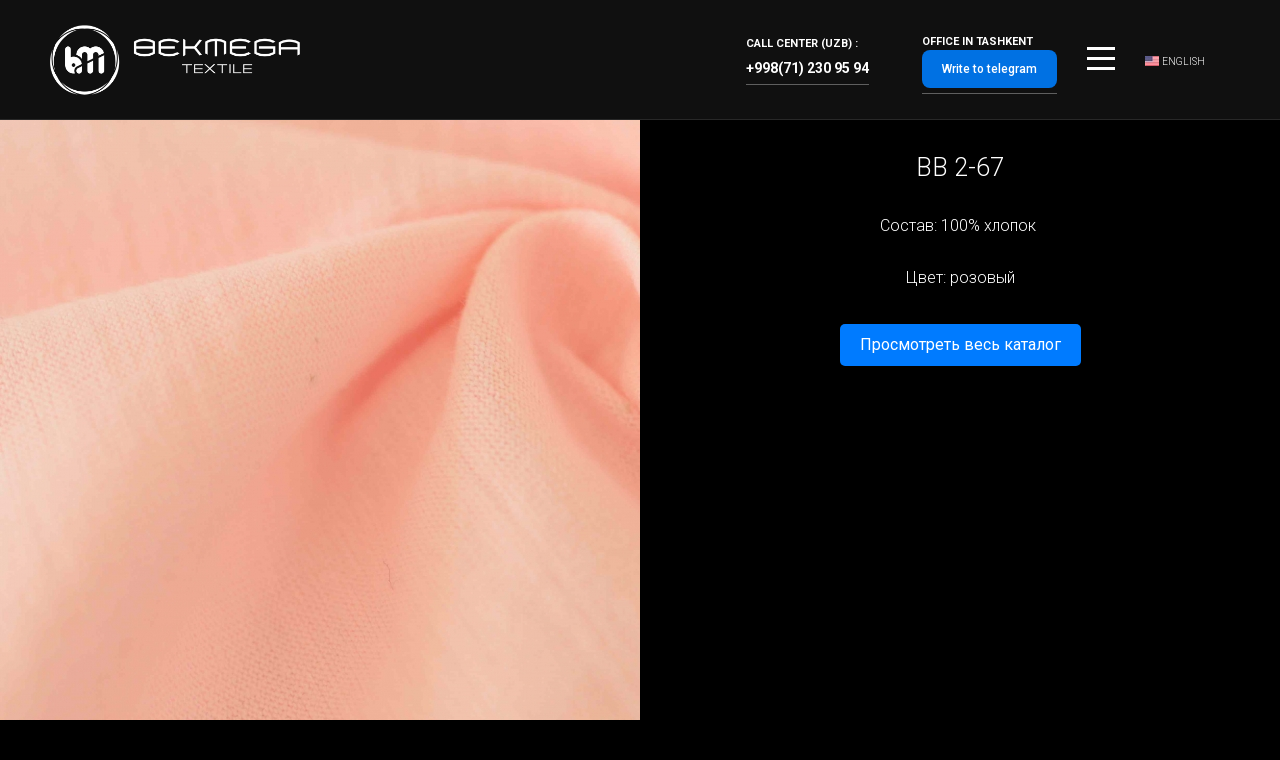

--- FILE ---
content_type: text/html; charset=UTF-8
request_url: https://bekmegatextile.uz/en/page/page/ajax-modal?url=bb-2-67
body_size: 10093
content:
<!DOCTYPE html>
<html lang="en-US">
<head>
    <meta charset="UTF-8"/>
    <meta name="google-site-verification" content="fcpdU33jl-YPBVdr2VfaxEHB7Z6qzXgv1yD7TlOlbKo" />
    <meta name="viewport" content="width=device-width, initial-scale=1">
    <!--<link rel="icon" href="/images/favicon.ico"/>-->
    <meta name="csrf-param" content="_csrf">
    <meta name="csrf-token" content="MHFMSUh0ZHVpMAccBCQ2Qng7OwYqG1dHZyU/Oi8CAywFIQ4cOxAjRg==">
    <link href="https://fonts.googleapis.com/css?family=Roboto:100,100i,300,300i,400,400i,500,500i,700,700i,900,900i&amp;subset=cyrillic,cyrillic-ext,greek,greek-ext,latin-ext,vietnamese" rel="stylesheet">
    <link rel="shortcut icon" href="/img/favicon.png" type="image/x-icon" />
    <title>BB 2-67 - качественные ткани и готовые изделия | Bek Mega Textile, Ташкент, Узбекистан</title>


    <meta name="description" content="BB 2-67 от Bek Mega Textile - высококачественные ткани и готовые изделия в Ташкенте, Узбекистан. Идеально для пошива одежды, домашнего текстиля и декора. Надежность, комфорт и стиль в каждом метре!">
<link href="/assets/8b537719/themes/smoothness/jquery-ui.css" rel="stylesheet">
<link href="/assets/c49e968e/css/includefile.css" rel="stylesheet">
<link href="/assets/af2e80aa/css/bootstrap.css" rel="stylesheet">
<link href="/assets/ab3a17af/css/font-awesome.css" rel="stylesheet">
<link href="/assets/eb5ca904/css/animate.css" rel="stylesheet">
<link href="/assets/eb5ca904/css/fonts.css" rel="stylesheet">
<link href="/assets/eb5ca904/css/jquery.fancybox.min.css" rel="stylesheet">
<link href="/assets/eb5ca904/css/jquery.mCustomScrollbar.css" rel="stylesheet">
<link href="/assets/eb5ca904/css/jquery.mThumbnailScroller.css" rel="stylesheet">
<link href="/assets/eb5ca904/css/owl.carousel.css" rel="stylesheet">
<link href="/assets/eb5ca904/css/style.css" rel="stylesheet">
<link href="/assets/eb5ca904/css/style-last.css" rel="stylesheet">
<link href="/assets/eb5ca904/css/responsive.css" rel="stylesheet">
<link href="/assets/eb5ca904/css/main2.css" rel="stylesheet">
<link href="/assets/eb5ca904/css/styles.css" rel="stylesheet">    <!--[if lt IE 9]>
        <script src="../assets/js/ie8-responsive-file-warning.js"></script>
    <![endif]-->
    <!--[if lt IE 9]>
        <script src="https://oss.maxcdn.com/html5shiv/3.7.2/html5shiv.min.js"></script>
        <script src="https://oss.maxcdn.com/respond/1.4.2/respond.min.js"></script>
    <![endif]-->

<!--    <script async defer src="https://maps.googleapis.com/maps/api/js?key=AIzaSyBd2netvgFeQVsAcxJdNADwFgYyT4eeAKM&callback=initMap"></script>-->
    <!-- Yandex.Metrika counter -->
    <script type="text/javascript" >
    (function(m,e,t,r,i,k,a){m[i]=m[i]||function(){(m[i].a=m[i].a||[]).push(arguments)};
    m[i].l=1*new Date();
    for (var j = 0; j < document.scripts.length; j++) {if (document.scripts[j].src === r) { return; }}
    k=e.createElement(t),a=e.getElementsByTagName(t)[0],k.async=1,k.src=r,a.parentNode.insertBefore(k,a)})
    (window, document, "script", "https://mc.yandex.ru/metrika/tag.js", "ym");

    ym(97345385, "init", {
            clickmap:true,
            trackLinks:true,
            accurateTrackBounce:true,
            webvisor:true
    });
    </script>
    <noscript><div><img src="https://mc.yandex.ru/watch/97345385" style="position:absolute; left:-9999px;" alt="" /></div></noscript>
    <!-- /Yandex.Metrika counter -->
  
   <!-- Google tag (gtag.js) -->
<script async src="https://www.googletagmanager.com/gtag/js?id=AW-16760826846">
</script>
<script>
  window.dataLayer = window.dataLayer || [];
  function gtag(){dataLayer.push(arguments);}
  gtag('js', new Date());

  gtag('config', 'AW-16760826846');
</script>
    <script src="//code.jivo.ru/widget/6qJ3yO5tzv" async></script>
</head>


<body>
    <!--<a style="color: #fff; float: right; margin-right: 20px;" href="http://bekmegagroup.com">BEKMEGAGROUP</a>-->
    <!-- yangi -->
<div class="preloader show-preloader">
    <div class="svg-preloader-wrapper">
        <!--<svg class=svg-preloader" xmlns="http://www.w3.org/2000/svg" xml:space="preserve" version="1.1" style="shape-rendering:geometricPrecision; text-rendering:geometricPrecision; image-rendering:optimizeQuality; fill-rule:evenodd; clip-rule:evenodd" viewBox="0 0 2540 1617" xmlns:xlink="http://www.w3.org/1999/xlink">
        <g id="path-block">
            <g id="_2704426436192">
                <path class="svg-line-p line-2" d="M967 455l0 43 21 0c36,0 64,29 64,65 0,2 0,4 0,7l-24 9 0 0c-10,4 -17,9 -22,15 -6,6 -8,13 -8,20l0 0 0 12c-3,1 -7,1 -10,1 -7,0 -15,-1 -21,-3l0 0 -2 -1 0 0c-1,-1 -3,-1 -4,-2l0 0c-2,-1 -3,-1 -4,-2l-1 0 -1 -1 0 0c-1,-1 -2,-1 -4,-2l0 0 -1 -1 0 0c-1,-1 -2,-2 -3,-3l-1 0c-1,-1 -2,-2 -3,-3l0 0 -1 -1 0 0 -1 -1 0 0c-1,-1 -1,-2 -2,-3l0 0 -1 -1 0 0 -1 -1 -1 -1 0 0 0 -1 0 0 -1 0 0 -1 -1 0 0 -1 0 -1 -1 -1 0 0 0 0 -1 -1 0 0 0 -1 -1 -1 0 0 0 -1 0 0 -1 -1 0 0 0 -1 -1 -1 0 0 0 -1 0 0 0 0 -1 -2 0 0 0 -1 0 0 -1 0 0 -1 0 -1 0 -1 0 0 -1 -1 0 -1 0 0 0 0 0 -1 0 -1 -1 0 0 -1 0 -1 0 0 0 0c0,-1 0,-1 0,-2l0 0c0,0 -1,-1 -1,-1l0 -1 0 -1 0 0c0,-1 0,-2 0,-3l0 -1 0 -1 0 0 0 -1 0 -1c0,0 0,-1 0,-1l0 -108c0,-11 9,-21 21,-21 12,0 22,10 22,21zm85 151c0,12 -9,21 -21,21 -12,0 -21,-9 -22,-21 1,-3 3,-3 5,-5 4,-5 10,-9 18,-12l0 0 20 -8 0 25zm172 0c0,12 -10,21 -21,21 -12,0 -22,-9 -22,-21l0 -77 43 -17 0 94zm-86 0c0,12 -9,21 -21,21 -12,0 -22,-9 -22,-21l0 -42 43 -17 0 59zm-64 -172c16,0 31,6 43,16 11,-10 26,-16 43,-16 35,0 64,29 64,64l0 3 -43 17 0 -20c0,-11 -9,-21 -21,-21 -12,0 -22,10 -22,21l0 37 -43 17 0 -54c0,-11 -9,-21 -21,-21 -12,0 -22,10 -22,21l0 26c-3,-5 -7,-10 -11,-14 -8,-9 -19,-15 -31,-19 4,-32 31,-57 64,-57zm-107 107l0 22 0 21 20 0 1 0c12,0 21,-9 21,-21 0,-12 -9,-22 -21,-22l0 0 -21 0z"/>
                <path class="svg-line-p line-3 part-1" d="M1058 210c80,-4 155,25 210,75 56,50 92,121 97,202 4,80 -25,155 -75,211 -50,55 -121,92 -202,96 -80,4 -155,-25 -211,-75 -55,-50 -92,-121 -96,-202 -4,-80 25,-155 75,-210 50,-56 121,-92 202,-97z"/>
                <path class="svg-line-p line-3 part-2" d="M1037 247c80,-4 155,25 211,75 55,50 92,121 96,202 4,80 -25,155 -75,211 -50,55 -121,92 -202,96 -80,4 -155,-25 -210,-75 -56,-50 -92,-121 -97,-202 -4,-80 25,-155 75,-210 50,-56 121,-92 202,-97z"/>
                <path class="svg-line-p line-3 part-3" d="M1112 826c79,-4 149,-40 198,-95 49,-54 77,-127 73,-206 -4,-79 -40,-149 -94,-198 -55,-49 -128,-77 -207,-73 -78,4 -148,40 -197,95 -49,54 -77,127 -73,206 4,79 40,149 94,198 54,49 127,77 206,73z"/>
            </g>
        </g>
    </svg>-->

    <div class="wrapper">
        <svg version="1.1" id="Слой_1" xmlns="http://www.w3.org/2000/svg" xmlns:xlink="http://www.w3.org/1999/xlink" x="0px" y="0px"
             viewBox="0 0 78 68" style="enable-background:new 0 0 78 68;" xml:space="preserve">
        <style type="text/css">
            .st0{fill-rule:evenodd;clip-rule:evenodd;}
        </style>
        <path stroke="black" class="st0" d="M56,49.8c-4.5,4.4-10.6,7-17.4,7c-6.8,0-12.9-2.7-17.4-7c0.6,0.8,1.3,1.6,2,2.3c4,4,9.4,6.6,15.4,7
            c6-0.4,11.4-3,15.4-7C54.8,51.3,55.4,50.6,56,49.8 M61.1,41c1.2-2.8,1.8-5.9,1.8-9.2c0-3.8-0.9-7.4-2.4-10.6
            c-0.9-1.3-1.8-2.4-2.9-3.5c-3.7-3.7-8.5-6.1-13.8-6.9c4.1,1.2,7.8,3.4,10.8,6.4c4.5,4.5,7.3,10.8,7.3,17.7
            C61.9,37,61.6,39.1,61.1,41 M16.8,21.3c-1.5,3.2-2.4,6.8-2.4,10.6c0,3.3,0.6,6.4,1.8,9.2c-0.5-2-0.8-4-0.8-6.1
            c0-6.9,2.8-13.1,7.3-17.7c3-3,6.7-5.2,10.8-6.4c-5.4,0.7-10.2,3.2-13.8,6.9C18.7,18.9,17.7,20,16.8,21.3"/>
        <path stroke="black"  class="st1" d="M63.9,25.4c0.5,2,0.8,4.2,0.8,6.4c0,5.4-1.6,10.4-4.5,14.6c-1.3,2.6-3,5-5,7c-3.1,3.1-6.9,5.4-11.3,6.6
            c5.6-0.8,10.6-3.4,14.4-7.2c4.6-4.6,7.4-10.9,7.4-17.9C65.8,31.6,65.1,28.4,63.9,25.4 M36.8,9c0.6,0,1.2,0,1.9,0.1
            C39.3,9,39.9,9,40.5,9c7,0,13.4,2.8,18.1,7.3c-0.7-0.8-1.4-1.6-2.1-2.4C52,9.4,45.6,6.5,38.7,6.5c-7,0-13.3,2.8-17.9,7.4
            c-0.7,0.7-1.4,1.5-2.1,2.4C23.4,11.8,29.8,9,36.8,9 M17.1,46.4c-2.8-4.2-4.5-9.2-4.5-14.6c0-2.2,0.3-4.3,0.8-6.4
            c-1.2,3-1.9,6.2-1.9,9.6c0,7,2.8,13.3,7.4,17.9c3.8,3.8,8.8,6.4,14.4,7.2c-4.3-1.2-8.2-3.5-11.3-6.6C20.1,51.3,18.4,49,17.1,46.4"/>
        </svg>
    </div>
    <div class="wrapper">
            <svg version="1.1" id="Слой_1" xmlns="http://www.w3.org/2000/svg" xmlns:xlink="http://www.w3.org/1999/xlink" x="0px" y="0px"
             viewBox="0 0 78 68" style="enable-background:new 0 0 78 68;" xml:space="preserve">
        <path stroke="black" class="st2" d="M33.5,39.5c-0.7,0.4-1.2,1.1-1.2,1.9c0,1.2,0.9,2.1,2.1,2.1l0,0l0,0l0,0h0.1l0,0h0.1l0,0l0,0l0,0l0,0l0,0l0,0
            l0,0c0,0,0,0,0.1,0l0,0l0,0l0,0l0,0l0,0l0,0l0,0l0,0l0,0l0,0l0,0l0,0l0,0l0,0l0,0l0,0l0,0l0,0l0,0l0,0l0,0l0,0l0,0l0,0l0,0l0,0l0,0
            l0,0l0,0l0,0l0,0l0,0c0.7-0.4,1.2-1.1,1.2-1.9V38L33.5,39.5L33.5,39.5z"/>
        <path stroke="black"  class="st2" d="M40.7,41.4L40.7,41.4c0,1.2,0.9,2.1,2.1,2.1c1.2,0,2.1-0.9,2.1-2.1v-7.5L40.7,36V41.4z"/>
        <path class="st2" d="M32.8,38.1l3.7-1.8c-0.4-3.1-3-5.5-6.2-5.5c-0.7,0-1.4,0.1-2.1,0.3v-5.8c0-1.2-0.9-2.1-2.1-2.1S24,24.1,24,25.3
            l0,0v11.8l0,0c0,3.5,2.8,6.3,6.3,6.3c0.4,0,0.8,0,1.1-0.1c-0.4-0.6-0.6-1.2-0.6-2c0-1,0.4-1.9,1.1-2.6
            C32.2,38.5,32.5,38.3,32.8,38.1 M30.3,38.5c-0.7,0-1.4-0.6-1.4-1.4c0-0.7,0.6-1.4,1.4-1.4c0.7,0,1.4,0.6,1.4,1.4
            C31.7,37.9,31.1,38.5,30.3,38.5"/>
        <path class="st2" d="M49.1,31.9v9.5c0,1.2,0.9,2.1,2.1,2.1c1.2,0,2.1-0.9,2.1-2.1l0,0V29.8L49.1,31.9z"/>
        <path class="st2" d="M49.1,30.2l4.1-2c-0.6-2.8-3.1-5-6.2-5c-1.6,0-3.1,0.6-4.2,1.6c-1.1-1-2.6-1.6-4.2-1.6c-3.4,0-6.2,2.7-6.3,6
            l0,0v0.3c1.3,0.4,2.5,1.1,3.5,2c0.3,0.3,0.5,0.6,0.8,0.9v-3.2l0,0c0.1-1,1-1.8,2-1.8c1.1,0,1.9,0.8,2.1,1.8l0,0v5l4.2-2.1v-2.9l0,0
            c0.1-1,1-1.8,2.1-1.8s1.9,0.8,2.1,1.8l0,0C49.1,29.2,49.1,30.2,49.1,30.2z"/>
        </svg>
    </div>
    
    
    </div>
</div>

<div class="fixed-menu-panel">
    <div class="fixed-menu-panel-content">
        <div class="fixed-menu-panel-content-scroll">
            <div class="btn--close">
                <div class="btn--close-stroke btn--close-stroke-a"></div>
                <div class="btn--close-stroke btn--close-stroke-b"></div>
                <div class="btn--close-circle btn--close-circle-a">
                    <svg xmlns="http://www.w3.org/2000/svg" viewBox="0 0 50 50">
                        <path d="M25.5 5C36.3 5 45 13.7 45 24.5S36.3 44 25.5 44 6 35.3 6 24.5 14.7 5 25.5 5z"></path>
                    </svg>            </div>
                <div class="btn--close-circle btn--close-circle-b">
                    <svg xmlns="http://www.w3.org/2000/svg" viewBox="0 0 50 50">
                        <path d="M25.5 5C36.3 5 45 13.7 45 24.5S36.3 44 25.5 44 6 35.3 6 24.5 14.7 5 25.5 5z"></path>
                    </svg>            </div>
            </div>
            <div class="row full-height">
                <div class="col-sm-4 col-xs-12 full-height left">
                    <ul class="list-unstyled nav-type-a">
                        <ul class="list-unstyled menu-list"><li><a href="/en/default/who-are-we" onclick="ajaxLink(this,event)">Who we are</a></li>
<li><a href="/en/default/textile" {onclick}>Factory</a></li>
<li><a href="/en/default/brand" onclick="ajaxLink(this,event)">Brands</a></li>
<li><a href="/en/default/cataloglist" {onclick}>Products</a></li>
<li><a href="/en/default/equipment" {onclick}>Equipment</a></li>
<li><a href="/en/contact" onclick="ajaxLink(this,event)">Contacts</a></li></ul>                    </ul>
                </div>
                <div class="col-sm-8 col-xs-12 full-height right">

                    <ul class="list-unstyled nav-list">
                        <li><a href="/en/contact" onclick="ajaxLink(this,event)"  >Feedback</a></li>
                        <li><a href="/en/default/dealers" onclick="ajaxLink(this,event)"  >Dealers</a></li>
                    </ul>

                    <ul class="list" style="width: 280px">
                        <label class="list-unstyled nav-type-a black-normal-font" for="mapSelector">Выберите офис</label>
                        <select id="mapSelector">
                            <option value="map1" selected>Основной офис</option>
                            <option value="map2">Филиал 1</option>
                            <option value="map3">Филиал 2</option>
                            <option value="map4">Филиал 3</option>
                        </select>
                    </ul>
                    <div class="map map-panel" id="mapContainer">
                        <script type="text/javascript" charset="utf-8" async
                                src="https://api-maps.yandex.ru/services/constructor/1.0/js/?um=constructor%3Abf5c605079289a3c195fce55e5447ee040cbf55f2aaf6f3a8c105bfb546df660&amp;width=100%25&amp;height=100%&amp;lang=ru_RU&amp;scroll=true"></script>
                    </div>

                    <ul class="list-unstyled social-list">
                        <li>
                            <a href="http://plus.google.com/+BekMegaTextile">
                                <i class="fa fa-google-plus"></i>
                            </a>
                        </li>
                        <li>
                            <a href="https://www.facebook.com/bekmegatextile/">
                                <i class="fa fa-facebook"></i>
                            </a>
                        </li>
                        <li>
                            <a href="https://twitter.com/BekMegaGROUP">
                                <i class="fa fa-twitter"></i>
                            </a>
                        </li>
                        <li>
                            <a href="https://www.instagram.com/bekmegatextile/">
                                <i class="fa fa-instagram"></i>
                            </a>
                        </li>
                        <li>
                            <a href="https://www.youtube.com/channel/UCIwnMw9Lo-mVAWaRkGc24NA">
                                <i class="fa fa-youtube"></i>
                            </a>
                        </li>
                         <li>
                            <a href="http://vk.com/bekmegatextile">
                                <i class="fa fa-vk"></i>
                            </a>
                        </li>
                        <li>
                            <a href="https://www.linkedin.com/in/bekmegatextile">
                                <i class="fa fa-linkedin"></i>
                            </a>
                        </li>
                        <li>
                            <a href="https://www.tiktok.com/@bekmegatextile">
                                <svg xmlns="http://www.w3.org/2000/svg"  viewBox="0 -6 50 50" width="20px" height="20px">
                                    <path fill="white" d="M41,4H9C6.243,4,4,6.243,4,9v32c0,2.757,2.243,5,5,5h32c2.757,0,5-2.243,5-5V9C46,6.243,43.757,4,41,4z M37.006,22.323 c-0.227,0.021-0.457,0.035-0.69,0.035c-2.623,0-4.928-1.349-6.269-3.388c0,5.349,0,11.435,0,11.537c0,4.709-3.818,8.527-8.527,8.527 s-8.527-3.818-8.527-8.527s3.818-8.527,8.527-8.527c0.178,0,0.352,0.016,0.527,0.027v4.202c-0.175-0.021-0.347-0.053-0.527-0.053 c-2.404,0-4.352,1.948-4.352,4.352s1.948,4.352,4.352,4.352s4.527-1.894,4.527-4.298c0-0.095,0.042-19.594,0.042-19.594h4.016 c0.378,3.591,3.277,6.425,6.901,6.685V22.323z"/>
                                </svg>
                            </a>
                        </li>
                        <li>
                            <a href="https://www.pinterest.com/bekmegatextile/">
                                <i class="fa fa-pinterest"></i>
                            </a>
                        </li>
                    </ul>
                </div>
            </div>
        </div>
    </div>
</div>


<div class="ajax-panel">
    <header class="fixed text-center custom--fixed">
    <a href="/en/page/default/index" class="logo-type-2"></a>
    
    
	
		
		<a href="/language" class="language-select">
		    <img src="/thumbnail/language/14-10_14_724_1499939712.jpg"> <span>English</span>
		</a>
	
	<style>
		.list-language li a {
			display: block;
			color: #fff;
			float: left;
		}

		.dropdown-toggle.btn-primary:focus, .dropdown-toggle.btn-primary:hover
		{
			background-color: #000;
			border-color: #000;
		}

	</style>

	<script>
		

	</script>




    <div class="mobile-btn" style="margin-right: 30px;">
        <div>
            <div><div></div></div>
            <div><div></div></div>
            <div><div></div></div>
        </div>
    </div>

    <!--<div class="custom--shopping-cart" style="cursor: pointer; float: right;margin: 43px 30px 43px 5px;">-->
    <!--    <a style="color: #fff;" href="#" onclick="return getCart()"><i style="font-size: 29px;" class="fa fa-shopping-cart"></i></a>-->
    <!--</div> -->

    <ul class="list-unstyled listcustom-type-a">
        <li>
            <span>Call center (Uzb) :</span>
            <p>
                <p><span style="font-size: 14px;">+998(71) 230 95 94</span></p>            </p>
        </li>
        <!--<li>
            <span>Marketing department</span>
            <p>
                <p><span style="font-size: 14px;">+7 (495) 369 30 67</span></p>            </p>
        </li>-->
        <li>
            <span>OFFICE IN TASHKENT</span>
            <p>
                <a href="https://t.me/bekmegasales_bot" class="btn btn-primary btn-sm">Write to telegram</a>
            </p>
        </li>
    </ul>


</header>

<style>
    .detail-gallery {
        margin-right: -20px;
        text-align: center;
        position: relative;
    }

    .detail-gallery,
    .detail-gallery  .mid {
        height: 100%;
    }

    .gallery-control {
        text-align: center;
        margin: 10px auto;
        position: absolute;
        display: block;
        bottom: 20px;
        left: 50%;
        transform: translateX(-50%);
    }

    .gallery-control .carousel {
        margin: auto;
    }

    .carousel li {
        margin-right: 5px;
    }

    .gallery-control .carousel li a {
        width: 100px;
        display: block;
        margin: 0 2px;
        background: #e2e2e2;
    }

    .gallery-control > a.prev {
        left: -15px;
        font-size: 18px;
        position: absolute;
        top: 50%;
        display: block;
        width: 30px;
        height: 30px;
        border-radius: 50%;
        border: 1px solid #e5e5e5;
        line-height: 28px;
        text-align: center;
        margin-top: -15px;
        z-index: 10;
        background: #fff;
        padding: 2px 6px 0 0;
    }

    .gallery-control > a.next {
        right: -15px;
        font-size: 18px;
        position: absolute;
        top: 50%;
        display: block;
        width: 30px;
        height: 30px;
        border-radius: 50%;
        border: 1px solid #e5e5e5;
        line-height: 28px;
        text-align: center;
        margin-top: -15px;
        z-index: 10;
        background: #fff;
        padding: 1px 0 0 4px;
    }

    .product-detial-panel .left
    {
        float: left;
        width: 50%;
        height: 100%;
        max-height: 100%;
        overflow: hidden;
    }

    .product-detial-panel .right
    {
        float: left;
        width: 50%;
        height: 100%;
        max-height: 100%;
    }
    
    .product-detial-panel .right {
        padding: 150px 30px 30px 30px;
    }
</style>

<div class="where-are-we-panel">
    <div class="panel-custom full-height">
        <div class="product-detial-panel">
            <div class="left">
                <!-- <span class="image" style="background-image: url('/upload/page/2866_674_1552975121.jpg')"></span> -->

                <div class="detail-gallery">
                    <div class="mid grid-quarter">                        
                        <img src="/thumbnail/page/1000-1000_2866_674_1552975121.jpg" alt="" style="height: 100%;"/>
                    </div>

                                    </div>
                <!-- End Gallery -->
                
            </div>
            <div id="productDetailPanel" class="right">
                <p class="name">BB 2-67</p>
                <div class="full-description" style="text-align: center;">
                    <p>Состав: 100% хлопок&nbsp;</p><p>Цвет: розовый</p>
                                    <div style="text-align: center">
                        <a href="https://bekmegatextile.uz/ru/default/cataloglist"><button class="btn popup">
                            Просмотреть весь каталог
                        </button></a>
                    </div>
                </div>

              

            </div>

            <!-- yangi -->
            <div id="formContent" class="right form-content-vacancy">
                <a id="toProductDetailPanel" class="btn btn-default" href="#">Возвращать</a>
                
                <form id="login-form" action="/en/page/page/ajax-modal?url=bb-2-67" method="post" role="form">
<input type="hidden" name="_csrf" value="MHFMSUh0ZHVpMAccBCQ2Qng7OwYqG1dHZyU/Oi8CAywFIQ4cOxAjRg==">                    <div class="col-md-6">
                        <div class="form-group field-productorders-first_name required">
<label class="control-label" for="productorders-first_name">Name</label>
<input type="text" id="productorders-first_name" class="form-control" name="ProductOrders[first_name]" placeholder="Name">

<p class="help-block help-block-error"></p>
</div>                    </div> 
                    
                    <div class="col-md-6">
                        <div class="form-group field-productorders-last_name required">
<label class="control-label" for="productorders-last_name">Last name</label>
<input type="text" id="productorders-last_name" class="form-control" name="ProductOrders[last_name]" placeholder="Last name">

<p class="help-block help-block-error"></p>
</div>                    </div> 
                    
                    <div class="col-md-12">
                        <div class="form-group field-productorders-phone required">
<label class="control-label" for="productorders-phone">Telephone</label>
<input type="text" id="productorders-phone" class="form-control" name="ProductOrders[phone]" placeholder="Telephone">

<p class="help-block help-block-error"></p>
</div>                    </div>                 
                    
                    <div class="col-md-12">
                        <div class="form-group field-productorders-message required">
<label class="control-label" for="productorders-message">Message</label>
<textarea id="productorders-message" class="form-control" name="ProductOrders[message]" rows="5" placeholder="Message"></textarea>

<p class="help-block help-block-error"></p>
</div>                    </div>
                    
                    <div class="col-md-12">
                        <div class="form-group">
                            <button type="submit" class="btn btn-success full-width">Отправить</button>                        </div>
                    </div>
                
                </form>                <!-- <div style="clear:both;"></div> -->
            </div>
            <!-- yangi -->
        </div>

        

    </div>
</div>

<div class="modal modal-custom full-body fade modal-info" id="modal-form-order" tabindex="-1" role="dialog" style="display: none;">
    <div class="modal-dialog modal-size-600" role="document">
        <div class="modal-content">
            <div class="modal-body padding-0">
                <div id="modal-form-order-close" class="btn--close" >
                    <div class="btn--close-stroke btn--close-stroke-a"></div>
                    <div class="btn--close-stroke btn--close-stroke-b"></div>
                    <div class="btn--close-circle btn--close-circle-a">
                        <svg xmlns="http://www.w3.org/2000/svg" viewBox="0 0 50 50">
                            <path d="M25.5 5C36.3 5 45 13.7 45 24.5S36.3 44 25.5 44 6 35.3 6 24.5 14.7 5 25.5 5z"></path>
                        </svg>            </div>
                    <div class="btn--close-circle btn--close-circle-b">
                        <svg xmlns="http://www.w3.org/2000/svg" viewBox="0 0 50 50">
                            <path d="M25.5 5C36.3 5 45 13.7 45 24.5S36.3 44 25.5 44 6 35.3 6 24.5 14.7 5 25.5 5z"></path>
                        </svg>            </div>
                </div>
                <div class="modal-ajax-panel">
                </div>
            </div>
        </div>
    </div>
</div>



<style>
    .form-content-vacancy {
        display: none;
    }
    .popup {
        background-color: #007BFF;
        color: white;
        border: none;
        padding: 10px 20px;
        font-size: 16px;
        border-radius: 5px;
        cursor: pointer;
        margin: 5px;
        transition: background-color 0.3s ease;
    }
</style>
<script src="https://code.jquery.com/jquery-3.6.0.min.js"></script>
<script>
    $(document).ready(function() {
        $(document).on('click', '#toFormAnketa', function(event1) {
            event1.preventDefault();
            $('#formContent').removeClass('form-content-vacancy');
            $('#productDetailPanel').hide('blind');
            $('#formContent').show('blind');
        });

        $(document).on('click', '#toProductDetailPanel', function(event2) {
            event2.preventDefault();
            $('#productDetailPanel').show('blind');
            $('#formContent').hide('blind');
        });
    });
</script>
</div>


<!-- Before footer -->
<footer>

</footer>
<!-- Yandex.Metrika counter -->
<script type="text/javascript" >
    (function(m,e,t,r,i,k,a){m[i]=m[i]||function(){(m[i].a=m[i].a||[]).push(arguments)};
    m[i].l=1*new Date();
    for (var j = 0; j < document.scripts.length; j++) {if (document.scripts[j].src === r) { return; }}
    k=e.createElement(t),a=e.getElementsByTagName(t)[0],k.async=1,k.src=r,a.parentNode.insertBefore(k,a)})
    (window, document, "script", "https://mc.yandex.ru/metrika/tag.js", "ym");

    ym(97345385, "init", {
            clickmap:true,
            trackLinks:true,
            accurateTrackBounce:true,
            webvisor:true
    });
    </script>
    <noscript><div><img src="https://mc.yandex.ru/watch/97345385" style="position:absolute; left:-9999px;" alt="" /></div></noscript>
    <!-- /Yandex.Metrika counter -->
    <!-- Google tag (gtag.js) -->
    <script async src="https://www.googletagmanager.com/gtag/js?id=G-PQSXSNV2TW"></script>
    <script>
    window.dataLayer = window.dataLayer || [];
    function gtag(){dataLayer.push(arguments);}
    gtag('js', new Date());

    gtag('config', 'G-PQSXSNV2TW');
    </script>

<!-- Before footer -->


<div id="cart" class="fade modal" role="dialog" tabindex="-1">
<div class="modal-dialog modal-lg">
<div class="modal-content">
<div class="modal-header">
<button type="button" class="close" data-dismiss="modal" aria-hidden="true">&times;</button>
<h2>Корзина</h2>
</div>
<div class="modal-body">

</div>
<div class="modal-footer">
<button type="button" class="btn btn-info" data-dismiss="modal">Продолжить покупки</button>
            <a href="/en/page/cart/view" class="btn btn-success">Оформить заказ</a>
            <button type="button" class="btn btn-danger" onclick="clearCart()">Очистить корзину</button>
</div>
</div>
</div>
</div>
<script src="/js/jquery.jcarousellite.min.js"></script>
<script src="/assets/594b8566/jquery.js"></script>
<script src="/assets/8b537719/jquery-ui.js"></script>
<script src="/assets/c49e968e/js/includefile.js"></script>
<script src="/assets/d41e0079/yii.js"></script>
<script src="/assets/d41e0079/yii.validation.js"></script>
<script src="/assets/d41e0079/yii.activeForm.js"></script>
<script src="/assets/af2e80aa/js/bootstrap.js"></script>
<script src="/assets/eb5ca904/js/jquery.columnizer.js"></script>
<script src="/assets/eb5ca904/js/jquery.fancybox.min.js"></script>
<script src="/assets/eb5ca904/js/jquery.mCustomScrollbar.js"></script>
<script src="/assets/eb5ca904/js/jquery.mousewheel.min.js"></script>
<script src="/assets/eb5ca904/js/jquery.mThumbnailScroller.js"></script>
<script src="/assets/eb5ca904/js/owl.carousel.js"></script>
<script src="/assets/eb5ca904/js/jquery.jcarousellite.min.js"></script>
<script src="/assets/eb5ca904/js/cart.js"></script>
<script src="/assets/eb5ca904/js/textition.js"></script>
<script src="/assets/eb5ca904/js/waypoints.min.js"></script>
<script src="/assets/eb5ca904/js/script.js"></script>
<script src="/assets/eb5ca904/js/map.js"></script>
<script src="/assets/eb5ca904/js/jquery-sortable.js"></script>
<script type="text/javascript">jQuery(document).ready(function () {
	

    $(document.body).on('click', '.country-language > a' ,function(){
        var parent = $(this).parents('.country-language')
        $('.country-language').each(function(){
            if($(this).attr('id') != parent.attr('id')){
                $(this).removeClass('open')
                $(this).find('.list-language').fadeOut(500)
            }
        })
        if(parent.hasClass('open')){
            parent.find('.list-language').fadeOut(500)
            parent.removeClass('open')
        }else{
            parent.find('.list-language').fadeIn(500)
            parent.addClass('open')
        }
    })
        
	      


    $('.mobile-btn').click(function(){

        var fixedMenu = $('.fixed-menu-panel')

        if(fixedMenu.hasClass('show'))
            fixedMenu.removeClass('show')
        else{
            //initMap()
            fixedMenu.addClass('show')



        }
    })
    $('.fixed-menu-panel .btn--close').click(function(){
        $('.fixed-menu-panel').removeClass('show')
    })

jQuery('#login-form').yiiActiveForm([{"id":"productorders-first_name","name":"first_name","container":".field-productorders-first_name","input":"#productorders-first_name","error":".help-block.help-block-error","validate":function (attribute, value, messages, deferred, $form) {yii.validation.required(value, messages, {"message":"Name cannot be blank."});yii.validation.string(value, messages, {"message":"Name must be a string.","skipOnEmpty":1});}},{"id":"productorders-last_name","name":"last_name","container":".field-productorders-last_name","input":"#productorders-last_name","error":".help-block.help-block-error","validate":function (attribute, value, messages, deferred, $form) {yii.validation.required(value, messages, {"message":"Last name cannot be blank."});yii.validation.string(value, messages, {"message":"Last name must be a string.","skipOnEmpty":1});}},{"id":"productorders-phone","name":"phone","container":".field-productorders-phone","input":"#productorders-phone","error":".help-block.help-block-error","validate":function (attribute, value, messages, deferred, $form) {yii.validation.required(value, messages, {"message":"Telephone cannot be blank."});yii.validation.string(value, messages, {"message":"Telephone must be a string.","skipOnEmpty":1});}},{"id":"productorders-message","name":"message","container":".field-productorders-message","input":"#productorders-message","error":".help-block.help-block-error","validate":function (attribute, value, messages, deferred, $form) {yii.validation.required(value, messages, {"message":"Message cannot be blank."});yii.validation.string(value, messages, {"message":"Message must be a string.","skipOnEmpty":1});}}], []);




jQuery('#cart').modal({"show":false});
});</script>
</body>




<div class="modal modal-custom full-body fade" id="modal-ajax" tabindex="-1" role="dialog">
    <div class="modal-dialog modal-percent-95" role="document">
        <div class="modal-content">
            <div class="modal-body padding-0">
                <div class="btn--close" data-dismiss="modal" aria-label="Close">
                    <div class="btn--close-stroke btn--close-stroke-a"></div>
                    <div class="btn--close-stroke btn--close-stroke-b"></div>
                    <div class="btn--close-circle btn--close-circle-a">
                        <svg xmlns="http://www.w3.org/2000/svg" viewBox="0 0 50 50">
                            <path d="M25.5 5C36.3 5 45 13.7 45 24.5S36.3 44 25.5 44 6 35.3 6 24.5 14.7 5 25.5 5z"></path>
                        </svg>            </div>
                    <div class="btn--close-circle btn--close-circle-b">
                        <svg xmlns="http://www.w3.org/2000/svg" viewBox="0 0 50 50">
                            <path d="M25.5 5C36.3 5 45 13.7 45 24.5S36.3 44 25.5 44 6 35.3 6 24.5 14.7 5 25.5 5z"></path>
                        </svg>            </div>
                </div>
                <div class="modal-ajax-panel"></div>
            </div>
            <div class="modal-footer">

            </div>
        </div>
    </div>
</div>

<div class="modal modal-custom full-body fade modal-info" id="modal-info" tabindex="-1" role="dialog">
    <div class="modal-dialog modal-size-400" role="document">
        <div class="modal-content">
            <div class="modal-body padding-0">
                <div class="btn--close" data-dismiss="modal" aria-label="Close">
                    <div class="btn--close-stroke btn--close-stroke-a"></div>
                    <div class="btn--close-stroke btn--close-stroke-b"></div>
                    <div class="btn--close-circle btn--close-circle-a">
                        <svg xmlns="http://www.w3.org/2000/svg" viewBox="0 0 50 50">
                            <path d="M25.5 5C36.3 5 45 13.7 45 24.5S36.3 44 25.5 44 6 35.3 6 24.5 14.7 5 25.5 5z"></path>
                        </svg>            </div>
                    <div class="btn--close-circle btn--close-circle-b">
                        <svg xmlns="http://www.w3.org/2000/svg" viewBox="0 0 50 50">
                            <path d="M25.5 5C36.3 5 45 13.7 45 24.5S36.3 44 25.5 44 6 35.3 6 24.5 14.7 5 25.5 5z"></path>
                        </svg>            </div>
                </div>
                <div class="modal-info-panel">

                </div>
            </div>
        </div>
    </div>
</div>


<script type="text/javascript" charset="utf-8">
    function changeMap(selectedMap) {
        let mapContainer = document.getElementById('mapContainer');

        let mapArr = {
            map1: "https://api-maps.yandex.ru/services/constructor/1.0/js/?um=constructor%3Abf5c605079289a3c195fce55e5447ee040cbf55f2aaf6f3a8c105bfb546df660&amp;width=100%25&amp;height=100%&amp;lang=ru_RU&amp;scroll=true",
            map2: "https://api-maps.yandex.ru/services/constructor/1.0/js/?um=constructor%3A7f500765b82c5d0c7636400ff8a24df0effdd2399a62af83c5e4ac2d770fc008&amp;width=500&amp;height=400&amp;lang=ru_RU&amp;scroll=true",
            map3: "https://api-maps.yandex.ru/services/constructor/1.0/js/?um=constructor%3Abed06005c34c9b00d2dd60bcdc6176a562bb162866d259b01e31213ba9866929&amp;width=500&amp;height=400&amp;lang=ru_RU&amp;scroll=true",
            map4: "https://api-maps.yandex.ru/services/constructor/1.0/js/?um=constructor%3A090a77ff75114b6fb85cc07159479e0ac9091e3bdd3892fd658f466ed563d1ed&amp;width=500&amp;height=400&amp;lang=ru_RU&amp;scroll=true"
        }

        mapContainer.innerHTML = '';

        let newScript = document.createElement('script');
        newScript.type = 'text/javascript';
        newScript.charset = 'utf-8';
        newScript.async = true;
        newScript.src = mapArr[selectedMap];
        mapContainer.appendChild(newScript);
    }

    $("select").each(function () {
        var $this = $(this),
            numberOfOptions = $(this).children("option").length;

        $this.addClass("select-hidden");
        $this.wrap('<div class="select"></div>');
        $this.after('<div class="select-styled"></div>');

        var $styledSelect = $this.next("div.select-styled");
        $styledSelect.text($this.children("option").eq(0).text());

        var $list = $("<ul />", {
            class: "select-options"
        }).insertAfter($styledSelect);

        for (var i = 0; i < numberOfOptions; i++) {
            $("<li />", {
                text: $this.children("option").eq(i).text(),
                rel: $this.children("option").eq(i).val()
            }).appendTo($list);
            if ($this.children("option").eq(i).is(":selected")) {
                $('li[rel="' + $this.children("option").eq(i).val() + '"]').addClass(
                    "is-selected"
                );
            }
        }

        var $listItems = $list.children("li");

        $styledSelect.click(function (e) {
            e.stopPropagation();
            $("div.select-styled.active")
                .not(this)
                .each(function () {
                    $(this).removeClass("active").next("ul.select-options").hide();
                });
            $(this).toggleClass("active").next("ul.select-options").toggle();
        });

        $listItems.click(function (e) {
            e.stopPropagation();
            $styledSelect.text($(this).text()).removeClass("active");
            $this.val($(this).attr("rel"));
            $list.find("li.is-selected").removeClass("is-selected");
            $list.find('li[rel="' + $(this).attr("rel") + '"]').addClass("is-selected");
            $list.hide();

            changeMap($this.val());
        });

        $(document).click(function () {
            $styledSelect.removeClass("active");
            $list.hide();
        });
    });
</script>
<style>
    .black-normal-font {
        color: #000000;
        font-size: 14px;
        margin-top: 6rem !important;
        margin-bottom: 0.5rem !important;
        background: #fff;
        width: 220px;
        padding: 1rem;
        display: flex;
        justify-content: center;
        align-content: center;
        border: 1px solid #000;
    }
    /* Стили для выпадающего списка */
    .list {
        width: 200px;
        z-index: 1000;
        font-size: 26px;
        color: #000000;
        padding: 15px 30px;
        position: relative;
        transition: all 1.0s;
    }

    .select-hidden {
        display: none;
        visibility: hidden;
        padding-right: 10px;
    }

    .select {
        cursor: pointer;
        display: inline-block;
        position: relative;
        font-size: 16px;
        color: #fff;
        width: 220px;
        height: 40px;
    }

    .select-styled {
        position: absolute;
        top: 0;
        right: 0;
        bottom: 0;
        left: 0;
        background-color: #000000;
        padding: 8px 15px;
        -moz-transition: all 0.2s ease-in;
        -o-transition: all 0.2s ease-in;
        -webkit-transition: all 0.2s ease-in;
        transition: all 0.2s ease-in;
    }
    .select-styled:after {
        content: "";
        width: 0;
        height: 0;
        border: 7px solid transparent;
        border-color: #fff transparent transparent transparent;
        position: absolute;
        top: 16px;
        right: 10px;
    }
    .select-styled:hover {
        background-color: #000000;
    }
    .select-styled:active, .select-styled.active {
        background-color: #000000;
    }
    .select-styled:active:after, .select-styled.active:after {
        top: 9px;
        border-color: transparent transparent #fff transparent;
    }

    .select-options {
        display: none;
        position: absolute;
        top: 100%;
        right: 0;
        left: 0;
        z-index: 999;
        margin: 0;
        padding: 0;
        list-style: none;
        background-color: #000000;
    }
    .select-options li {
        margin: 0;
        padding: 12px 0;
        text-indent: 15px;
        border-top: 1px solid #000000;
        -moz-transition: all 0.15s ease-in;
        -o-transition: all 0.15s ease-in;
        -webkit-transition: all 0.15s ease-in;
        transition: all 0.15s ease-in;
    }
    .select-options li:hover, .select-options li.is-selected {
        color: #000000;
        background: #fff;
    }
    .select-options li[rel="hide"] {
        display: none;
    }
</style>


--- FILE ---
content_type: text/html; charset=UTF-8
request_url: https://bekmegatextile.uz/js/jquery.jcarousellite.min.js
body_size: 5636
content:
<!DOCTYPE html>
<html lang="ru">
<head>
  <meta charset="UTF-8" />
  <meta name="viewport" content="width=device-width, initial-scale=1.0"/>
  <title>BEK MEGA TEXTILE – Производство трикотажной продукции в Узбекистане</title>
  <meta name="description" content="Производство и продажа трикотажной продукции от компании «BEK MEGA TEXTILE» в Узбекистане. ✓ Высокое качество ✓ Оптовые поставки ✓ Индивидуальный дизайн и брендинг">
  <!-- Swiper CSS -->
    <link rel="stylesheet" href="/assets/styles.css" />
  <link rel="stylesheet" href="https://cdn.jsdelivr.net/npm/swiper@11/swiper-bundle.min.css" />
  <link rel="stylesheet" href="https://cdnjs.cloudflare.com/ajax/libs/font-awesome/6.5.0/css/all.min.css">
  <link rel="shortcut icon" href="/img/favicon.png" type="image/x-icon" />
  

  <!-- Yandex.Metrika counter -->
    <script type="text/javascript" >
    (function(m,e,t,r,i,k,a){m[i]=m[i]||function(){(m[i].a=m[i].a||[]).push(arguments)};
    m[i].l=1*new Date();
    for (var j = 0; j < document.scripts.length; j++) {if (document.scripts[j].src === r) { return; }}
    k=e.createElement(t),a=e.getElementsByTagName(t)[0],k.async=1,k.src=r,a.parentNode.insertBefore(k,a)})
    (window, document, "script", "https://mc.yandex.ru/metrika/tag.js", "ym");

    ym(97345385, "init", {
            clickmap:true,
            trackLinks:true,
            accurateTrackBounce:true,
            webvisor:true
    });
    </script>
    <noscript><div><img src="https://mc.yandex.ru/watch/97345385" style="position:absolute; left:-9999px;" alt="" /></div></noscript>
    <!-- /Yandex.Metrika counter -->

  <!-- Google tag (gtag.js) -->
  <script async src="https://www.googletagmanager.com/gtag/js?id=AW-16760826846">
  </script>
  <script>
    window.dataLayer = window.dataLayer || [];
    function gtag(){dataLayer.push(arguments);}
    gtag('js', new Date());

    gtag('config', 'AW-16760826846');
  </script>
  <script src="//code.jivo.ru/widget/6qJ3yO5tzv" async></script>
  <style>

  </style>
</head>
<body>
  <script>(function(w,d,s,l,i){w[l]=w[l]||[];w[l].push({'gtm.start':
  new Date().getTime(),event:'gtm.js'});var f=d.getElementsByTagName(s)[0],
  j=d.createElement(s),dl=l!='dataLayer'?'&l='+l:'';j.async=true;j.src=
  'https://www.googletagmanager.com/gtm.js?id='+i+dl;f.parentNode.insertBefore(j,f);
  })(window,document,'script','dataLayer','GTM-556LG93M');</script>
  <noscript><iframe src="https://www.googletagmanager.com/ns.html?id=GTM-556LG93M"
  height="0" width="0" style="display:none;visibility:hidden"></iframe></noscript>
  <script async src="https://www.googletagmanager.com/gtag/js?id=AW-16760826846">
  </script>
  <script>
    window.dataLayer = window.dataLayer || [];
    function gtag(){dataLayer.push(arguments);}
    gtag('js', new Date());

    gtag('config', 'AW-16760826846');
  </script>
  <script async src="https://www.googletagmanager.com/gtag/js?id=G-GEELYE769G"></script>
  <script>
    window.dataLayer = window.dataLayer || [];
    function gtag(){dataLayer.push(arguments);}
    gtag('js', new Date());

    gtag('config', 'G-GEELYE769G');
  </script>


  <header class="header white-bg">
    <div class="header-container">
      <div class="logo">
        <img src="/img/logoblack.png" alt="BekMega Logo" />
        <span class="logo-text"></span>
      </div>
      <button class="burger js-burger">
        <div></div>
        <div></div>
        <div></div>
      </button>
      <nav class="menu">
        <a href="/en/default/who-are-we">Who are we</a>
        <a href="/en/default/textile">Our fabrics</a>
        <a href="/en/default/brand">Brands</a>
        <a href="/en/default/cataloglist">Products</a>
        <a href="/en/default/equipment">Equipment</a>
        <a href="/en/default/newslist">News</a>
        <a href="/en/contact">Contacts</a>

          <div class="language-dropdown js-language-dropdown">
              <button class="language-btn js-language-btn">
                  <img src="" class="flag-icon js-current-flag" />
                  <span class="js-current-language"></span> ▾
              </button>
              <ul class="language-list js-language-list"></ul>
          </div>
      </nav>
    </div>
  </header>

  <section class="hero-block" style="background-image: url('/img/home1.jpg');">
    <div class="hero-content">
      <h1>Printed fabrics</h1>
      <div class="hero-buttons">
        <button class="btn-primary"><a href="/en/catalog/accessories" style="color: white;">More</a></button>
        <button class="btn-outline"><a href="#form" style="color: #0071e3;">Order</a></button>
      </div>
    </div>
  </section>

<section class="special-offer-banner" style="background-image: url('/img/predlojeniya.jpg');">    
      <div class="discount-icons">
        <!-- Иконки процентов -->
        <span class="percent-icon" style="top: 10%; left: 20%;">%</span>
        <span class="percent-icon" style="top: 40%; left: 70%;">%</span>
        <span class="percent-icon" style="top: 80%; left: 30%;">%</span>
        <span class="percent-icon" style="top: 71%;left: 63%;">%</span>
        <span class="percent-icon" style="top: 64%;left: 38%;">%</span>
        <span class="percent-icon" style="top: 55%; left: 85%;">%</span>
        <span class="percent-icon" style="top: 15%; left: 80%;">%</span>
      </div>
      <div class="offer-content">
        <h2>Уникальные сезонные предложения</h2>
        <a href="/en/default/special_offers" class="btn-special">Смотреть все</a>
      </div>    
  </section>

  <section class="hero-block" style="background-image: url('/img/home2.jpg');">
    <div class="hero-content">
      <h1>Fabrics in packs</h1>
      <div class="hero-buttons">
        <button class="btn-primary"><a href="/en/catalog/painted_canvas" style="color: white;">More</a></button>
        <button class="btn-outline"><a href="#form" style="color: #0071e3;">Order</a></button>
      </div>
    </div>
  </section>

  <section class="hero-block" style="background-image: url('/img/home3.jpg');">
    <div class="hero-content">
      <h1 style="color: white;">Fabrics in rolls</h1>
      <div class="hero-buttons">
        <button class="btn-primary"><a href="/en/catalog/painted_canvas" style="color: white;">More</a></button>
        <button class="btn-outline"><a href="#form" style="color: #0071e3;">Order</a></button>
      </div>
    </div>
  </section>

  <section class="split-block">
    <div class="split-item dark" style="background-image: url('/img/home4.jpg');">
      <h2 style="color: white;">Grey fabrics</h2>
      <div class="split-buttons">
        <button class="btn-primary"><a href="/en/catalog/harsh_canvas" style="color: white;">More</a></button>
        <button class="btn-outline"><a href="#form" style="color: #0071e3;">Order</a></button>
      </div>
    </div>

    <div class="split-item light" style="background-image: url('/img/home5.jpg');">
      <h2>Yarn</h2>
      <div class="split-buttons">
        <button class="btn-primary"><a href="/en/catalog/accessories" style="color: white;">More</a></button>
        <button class="btn-outline"><a href="#form" style="color: #0071e3;">Order</a></button>
      </div>
    </div>
  </section>

  <section class="split-block">
    <div class="split-item dark" style="background-image: url('/img/home6.jpg');">
      <h2>Men's clothing</h2>
      <div class="split-buttons">
        <button class="btn-primary"><a href="/en/catalog/finished_goods" style="color: white;">More</a></button>
        <button class="btn-outline"><a href="#form" style="color: #0071e3;">Order</a></button>
      </div>
    </div>

    <div class="split-item light" style="background-image: url('/img/home7.jpg');">
      <h2 style="color: white;">Women's clothing</h2>
      <div class="split-buttons">
        <button class="btn-primary"><a href="/en/catalog/finished_goods" style="color: white;">More</a></button>
        <button class="btn-outline"><a href="#form" style="color: #0071e3;">Order</a></button>
      </div>
    </div>
  </section>

  <section class="split-block">
    <div class="split-item dark" style="background-image: url('/img/home8.jpg');">
      <h2>Children's clothing</h2>
      <div class="split-buttons">
        <button class="btn-primary"><a href="/en/catalog/finished_goods" style="color: white;">More</a></button>
        <button class="btn-outline"><a href="#form" style="color: #0071e3;">Order</a></button>
      </div>
    </div>

    <div class="split-item light" style="background-image: url('/img/home9.jpg');">
      <h2>Clothing accessories</h2>
      <div class="split-buttons">
        <button class="btn-primary"><a href="/en/catalog/finished_goods" style="color: white;">More</a></button>
        <button class="btn-outline"><a href="#form" style="color: #0071e3;">Order</a></button>
      </div>
    </div>
  </section>

  <section class="custom-slider-section">
    <div class="swiper custom-swiper">
      <div class="swiper-wrapper">
        <!-- Слайды -->
        <div class="swiper-slide swiper-slide-large" style="background-image: url('/img/vakansii.jpg');">
          <div class="slide-overlay"></div>
          <div class="slide-content random-pos-1">
            <h3>Quality control</h3>
            <a href="/en/default/qualitycontrol" class="btn">More</a>
          </div>
        </div>
        <div class="swiper-slide swiper-slide-large" style="background-image: url('/img/inovacii.jpg');">
          <div class="slide-overlay"></div>
          <div class="slide-content random-pos-1">
            <h3>Innovations</h3>
            <a href="/en/default/innovations" class="btn">More</a>
          </div>
        </div>
        <div class="swiper-slide swiper-slide-large" style="background-image: url('/img/himanaliz1.jpg');">
          <div class="slide-overlay"></div>
          <div class="slide-content random-pos-1">
            <h3>Vacancie</h3>
            <a href="/en/default/innovations" class="btn">More</a>
          </div>
        </div>
        <div class="swiper-slide swiper-slide-large" style="background-image: url('/img/2.jpg');">
          <div class="slide-overlay"></div>
          <div class="slide-content random-pos-1">
            <h3>Trendroom</h3>
            <a href="/en/default/innovations" class="btn">More</a>
          </div>
        </div>
        <div class="swiper-slide swiper-slide-large" style="background-image: url('/img/1132132.jpg');">
          <div class="slide-overlay"></div>
          <div class="slide-content random-pos-1">
            <h3>Dealers</h3>
            <a href="/en/default/innovations" class="btn">More</a>
          </div>
        </div>
        <div class="swiper-slide swiper-slide-large" style="background-image: url('/img/glossariy.jpg');">
          <div class="slide-overlay"></div>
          <div class="slide-content random-pos-1">
            <h3>Glossary</h3>
            <a href="/en/default/innovations" class="btn">More</a>
          </div>
        </div>
        <div class="swiper-slide swiper-slide-large" style="background-image: url('/img/151982_abaeeef8a2c2166dc635e0bb6cdf.jpg');">
          <div class="slide-overlay"></div>
          <div class="slide-content random-pos-1">
            <h3>For investors</h3>
            <a href="/en/default/innovations" class="btn">More</a>
          </div>
        </div>
      </div>

      <!-- Пагинация -->
      <div class="swiper-pagination"></div>
    </div>
  </section>

  <section class="social-section">
    <div class="social-grid">
      <a href="https://www.facebook.com/BekMegaGROUP" class="social-item" target="_blank">
        <i class="fab fa-facebook-f"></i>
        <span>Follow us on Facebook</span>
      </a>
      <a href="https://vk.com/bekmegagroup" class="social-item" target="_blank">
        <i class="fab fa-vk"></i>
        <span>Follow us on ВКонтакте</span>
      </a>
      <a href="https://www.instagram.com/bekmegatextile/" class="social-item" target="_blank">
        <i class="fab fa-instagram"></i>
        <span>Follow us on Instagram</span>
      </a>
      <a href="https://twitter.com/bekmegagroup" class="social-item" target="_blank">
        <i class="fab fa-twitter"></i>
        <span>Follow us on Twitter</span>
      </a>
      <a href="https://www.pinterest.com/bekmegatextile/" class="social-item" target="_blank">
        <i class="fab fa-pinterest-p"></i>
        <span>Follow us on Pinterest</span>
      </a>
      <a href="https://www.linkedin.com/company/bekmegatextile/" class="social-item" target="_blank">
        <i class="fab fa-linkedin-in"></i>
        <span>Follow us on LinkedIn</span>
      </a>
      <a href="https://www.youtube.com/@bekmegatextile" class="social-item" target="_blank">
        <i class="fab fa-youtube"></i>
        <span>Follow us on YouTube</span>
      </a>
      <a href="https://www.tiktok.com/@bekmegagroup" class="social-item" target="_blank">
        <i class="fab fa-tiktok"></i>
        <span>Follow us on TikTok</span>
      </a>
    </div>
  </section>

  <footer class="footer" id="form">
    <div class="footer-container">
      <!-- Левая колонка -->
      <div class="footer-column info-column">
        <img src="/img/logoblack.png" alt="BEKMEGA Logo" class="footer-logo" />
        <h3>TERMS COOPERATION</h3>
        <p>
            We work with both large and small customers. <br>
          <strong>Minimum order volume:</strong> from 100 kg.<br>
          <strong>Individual conditions</strong> discussed with each client.<br>
          <strong>Delivery</strong> possible in Uzbekistan, to the CIS countries, Europe and America.<br>
          <strong>Certificates:</strong> OEKO-TEX®, GOTS, OCS.<br>
          <strong>Payment:</strong> under contract.
        </p>
        <div class="contact-block">
          <h4>CONTACT US</h4>
          <p><strong>Address:</strong> Tashkent, Uzbekistan</p>
          <p><strong>Telephone:</strong> <a href="tel:+998998611020">+998 99 8611020</a>
            <span class="icons">
              <a href="https://t.me/bekmegagroup" target="_blank" aria-label="Telegram">
                <!-- Telegram SVG -->
                <svg width="20" height="20" fill="#2563eb" viewBox="0 0 24 24">
                  <path d="M9.03 15.6l-.38 4.37c.55 0 .79-.24 1.08-.52l2.59-2.46 5.37 3.9c.98.54 1.67.26 1.91-.9l3.45-16.27c.35-1.63-.6-2.27-1.68-1.86L1.46 9.3c-1.6.63-1.58 1.54-.29 1.96l4.67 1.46L19.3 5.6c.45-.3.86-.13.52.19L9.03 15.6z"/>
                </svg>
              </a>
              <a href="https://wa.me/998998611020" target="_blank" aria-label="WhatsApp">
                <!-- WhatsApp SVG -->
                <svg width="20" height="20" fill="#22c55e" viewBox="0 0 32 32">
                  <path d="M16 2.5A13.5 13.5 0 0 0 2.5 16c0 2.44.66 4.74 1.91 6.77L2 30l7.5-2.46A13.5 13.5 0 1 0 16 2.5Zm0 24.75c-2.2 0-4.34-.6-6.2-1.74l-.44-.26-4.46 1.46 1.5-4.2-.29-.46A10.89 10.89 0 0 1 5.1 16 10.9 10.9 0 1 1 16 26.75Zm5.9-8.38c-.3-.16-1.77-.88-2.04-.98s-.48-.15-.67.15c-.19.3-.77.97-.94 1.17s-.35.22-.65.06a8.91 8.91 0 0 1-2.64-1.63 9.94 9.94 0 0 1-1.8-2.24c-.2-.34 0-.52.15-.68.15-.15.3-.34.45-.51.15-.17.22-.29.33-.48.11-.19.06-.37 0-.52s-.67-1.6-.91-2.2c-.24-.57-.47-.5-.67-.5h-.57c-.2 0-.52.07-.8.37s-1.06 1.04-1.06 2.53 1.09 2.94 1.24 3.14c.15.2 2.14 3.3 5.18 4.63 3.04 1.33 3.04.89 3.59.83.55-.06 1.77-.72 2.02-1.42.25-.7.25-1.3.18-1.42-.07-.12-.27-.19-.57-.35Z"/>
                </svg>
              </a>
            </span>
          </p>
          <p><strong>Email:</strong> <a href="mailto:info@bekmegatextile.uz">info@bekmegatextile.uz</a></p>
        </div>
      </div>

      <!-- Форма -->
      <div class="footer-column form-column">
        <iframe src="https://bmt.gocrm.uz/customForm/69484ce0-cda7-4595-be8f-7a2a5342a0a9/VTJGc2RHVmtYMS9BNGpobjc3amtZakhGcUQwQWZLS0Y0ODNVbG1lYUpXTT0=?source_id=1" height="840" width="100%"  style="margin-top: 10px;height: 874px;"></iframe>
      </div>

      <!-- Меню -->
      <div class="footer-column links-column">
        <div class="link-group">
          <h4>About the compan</h4>
          <ul>
            <li><a href="/en/default/who-are-we">Who are we?</a></li>
            <li><a href="/en/default/brand">Brands</a></li>
            <li><a href="/en/default/cataloglist">Products</a></li>
            <li><a href="/en/default/equipment">Equipment</a></li>
            <li><a href="/en/contact">Contacts</a></li>
          </ul>
        </div>

        <div class="link-group">
          <h4>Factories</h4>
          <ul>
            <li><a href="/en/default/textile">BEKMEGA TEXTILE</a></li>
            <li><a href="/en/default/apparels">BEKMEGA Apparels</a></li>
            <li><a href="/en/default/yarn">BEKMEGA Yarn</a></li>
            <li><a href="/en/default/knittedfabrics">BEK MEGA KNITTING</a></li>
          </ul>
        </div>

        <div class="link-group">
          <h4>Catalog</h4>
          <ul>
            <li><a href="/en/catalog/accessories" target="_blank">Printed fabrics</a></li>
            <li><a href="/en/catalog/painted_canvas" target="_blank">Fabrics in packs</a></li>
            <li><a href="/en/catalog/painted_canvas" target="_blank">Fabrics in rolls</a></li>
            <li><a href="/en/catalog/harsh_canvas" target="_blank">Grey fabrics</a></li>
            <li><a href="/en/catalog/finished_goods" target="_blank">Men's clothing</a></li>
            <li><a href="/en/catalog/finished_goods" target="_blank">Women's clothing</a></li>
            <li><a href="/en/catalog/finished_goods" target="_blank">Children's clothing</a></li>
            <li><a href="/en/catalog/accessories" target="_blank">Clothing accessories</a></li>
          </ul>
        </div>

        <div class="link-group">
          <h4>Информация</h4>
          <ul>
            <li><a href="/en/default/newslist">News</a></li>
            <li><a href="/en/default/qualitycontrol">Quality control</a></li>
            <li><a href="/en/default/innovations">Innovations</a></li>
            <li><a href="/en/default/vacancy">Vacancie</a></li>
            <li><a href="/en/default/trendroom">Trendroom</a></li>
            <li><a href="/en/default/dealers">Dealers</a></li>
            <li><a href="/en/default/glossary">Glossary</a></li>
            <li><a href="/en/default/investors">For investors</a></li>
          </ul>
        </div>
      </div>

        <!-- Нижняя часть футера -->
      <div class="footer-bottom">
        <div class="footer-bottom-inner">
          <p>&copy; 2025 BEKMEGA TEXTILE. All rights reserved.</p>
          <div class="footer-bottom-links">
            <!-- <a href="#">Политика конфиденциальности</a>
            <a href="#">Пользовательское соглашение</a> -->
          </div>
        </div>
      </div>
    </div>
  </footer>

  <!-- Swiper JS -->
  <script src="https://cdn.jsdelivr.net/npm/swiper@11/swiper-bundle.min.js"></script>
  <script>
    const swiper = new Swiper('.custom-swiper', {
      slidesPerView: 'auto',
      centeredSlides: true,
      spaceBetween: 20,
      loop: true,
      autoplay: {
        delay: 3000,
        disableOnInteraction: false,
      },
      pagination: {
        el: '.swiper-pagination',
        clickable: true,
      }
    });
  </script>
  <script>
    const burger = document.querySelector('.js-burger');
    const menu = document.querySelector('.menu');

    // Бургер-меню
    burger.addEventListener('click', function (e) {
      e.stopPropagation();
      menu.classList.toggle('active');
    });
  </script>
  <script>
    const currentLangCode = window.location.pathname.split('/')[1] || 'ru';
    const languages = [
      { code: 'ru', name: 'Русский', flag: 'ru' },
      { code: 'uz', name: 'O‘zbekcha', flag: 'uz' },
      { code: 'en', name: 'English', flag: 'gb' },
      { code: 'fr', name: 'Français', flag: 'fr' },
      { code: 'tr', name: 'Türkçe', flag: 'tr' },
      { code: 'it', name: 'Italiano', flag: 'it' },
      { code: 'pl', name: 'Polski', flag: 'pl' },
    ];

    const langDropdown = document.querySelector('.js-language-dropdown');
    const langBtn = document.querySelector('.js-language-btn');
    const langList = document.querySelector('.js-language-list');
    const currentFlag = document.querySelector('.js-current-flag');
    const currentLabel = document.querySelector('.js-current-language');

      // Отображение текущего языка
    const current = languages.find(l => l.code === currentLangCode);
    if (current) {
      currentFlag.src = `https://hatscripts.github.io/circle-flags/flags/${current.flag}.svg`;
      currentLabel.textContent = current.name;
    }

    // Генерация списка
    languages
      .filter(lang => lang.code !== currentLangCode)
      .forEach(lang => {
          const li = document.createElement('li');
          li.innerHTML = `
      <a href="/${lang.code}">
        <img src="https://hatscripts.github.io/circle-flags/flags/${lang.flag}.svg" class="flag-icon" />
        ${lang.name}
      </a>`;
          langList.appendChild(li);
      });

    // Открытие / Закрытие выпадающего меню
    langBtn.addEventListener('click', function (e) {
      e.stopPropagation();
      langDropdown.classList.toggle('open');
    });

    document.addEventListener('click', function () {
      langDropdown.classList.remove('open');
    });
  </script>
</body>
</html>


--- FILE ---
content_type: text/css
request_url: https://bekmegatextile.uz/assets/c49e968e/css/includefile.css
body_size: 541
content:
.bb-admin-tool{
    display: inline-block;
    position: relative;
    z-index: 100;
    /*
    color: #000;
    background-color: rgba(0,0,0,0.05);
    */
}
.bb-admin-tool:hover{
    box-shadow: 0px 0px 3px 0px #000;
}
.bb-admin-tool .e-edit-btn{
    position: absolute;
    display: none;
    top: -23px;
    right: 0px;
    font-size: 20px;
    cursor: pointer;
}

.bb-admin-tool:hover .e-edit-btn{
    display: block;
}
.ui-dialog.includeFile
{
    z-index: 1000000!important;
    background: #fff!important;
    overflow: visible;
}
.ui-dialog.includeFile .ui-widget-content
{
    overflow: visible;
}
.ui-dialog.includeFile .ui-dialog-titlebar-close
{
    border: 0;
    background: rgba(255, 255, 255, 0);
    padding: 0;
    line-height: 3px;
    color: rgba(34, 34, 34, 0.76);
}
.ui-dialog.includeFile .ui-dialog-titlebar-close:before
{
    content: 'x';
    display: block;
}
.ui-dialog.includeFile .ui-dialog-titlebar-close:hover,
.ui-dialog.includeFile .ui-dialog-titlebar-close:focus
{
    outline: none;
    color: #000;
}
.ui-dialog.includeFile .fr-box
{

}
.ui-dialog.includeFile .fr-box .fr-wrapper
{
    min-height: 320px;
}
.ui-dialog.includeFile .royal-theme.fr-box.fr-basic .fr-element,
.ui-dialog.includeFile .fr-box.fr-code-view textarea.fr-code
{
    min-height: 100%;
}
.fr-modal,
.royal-theme.fr-popup
{
    z-index: 1000000!important;
}
.fr-box a[href='https://froala.com/wysiwyg-editor'] {
    display: none!important;
}






--- FILE ---
content_type: text/css
request_url: https://bekmegatextile.uz/assets/eb5ca904/css/fonts.css
body_size: 293
content:
/*####################-----Franklin Gothic-------##########################*/
@font-face {font-family: 'MullerThin';
    src: url('../fonts/MullerThin.otf');
}

/*####################-----Lato-------##########################*/
@font-face {font-family: 'Lato-Light';
    src: url('../fonts/lato/Lato-Light.eot');
    src: local('../fonts/lato/Lato-Light'),
    url('../fonts/lato/Lato-Light.eot#iefix') format('embedded-opentype'),
    url('../fonts/lato/Lato-Light.woff') format('woff'),
    url('../fonts/lato/Lato-Light.woff2') format('woff2'),
    url('../fonts/lato/Lato-Light.ttf') format('truetype');
}
@font-face {font-family: 'Lato-Black';
    src: url('../fonts/lato/Lato-Black.eot');
    src: local('../fonts/lato/Lato-Black'),
    url('../fonts/lato/Lato-Black.eot#iefix') format('embedded-opentype'),
    url('../fonts/lato/Lato-Black.woff') format('woff'),
    url('../fonts/lato/Lato-Black.woff2') format('woff2'),
    url('../fonts/lato/Lato-Black.ttf') format('truetype');
}
@font-face {font-family: 'Lato-Heavy';
    src: url('../fonts/lato/Lato-Heavy.eot');
    src: local('../fonts/lato/Lato-Heavy'),
    url('../fonts/lato/Lato-Heavy.eot#iefix') format('embedded-opentype'),
    url('../fonts/lato/Lato-Heavy.woff') format('woff'),
    url('../fonts/lato/Lato-Heavy.woff2') format('woff2'),
    url('../fonts/lato/Lato-Heavy.ttf') format('truetype');
}
@font-face {font-family: 'Lato-Heavy';
    src: url('../fonts/lato/Lato-Heavy.eot');
    src: local('../fonts/lato/Lato-Heavy'),
    url('../fonts/lato/Lato-Heavy.eot#iefix') format('embedded-opentype'),
    url('../fonts/lato/Lato-Heavy.woff') format('woff'),
    url('../fonts/lato/Lato-Heavy.woff2') format('woff2'),
    url('../fonts/lato/Lato-Heavy.ttf') format('truetype');
}


--- FILE ---
content_type: text/css
request_url: https://bekmegatextile.uz/assets/eb5ca904/css/style.css
body_size: 17926
content:
@import url(fonts.css);

body {
    font-family: 'Roboto', sans-serif;
    min-width: 320px;
    font-weight: 300;
    color: #fff;
    font-size: 14px;
    height: auto!important;
}

body.load .loder-page:before{
    content: '';
    background-color: #000;
    position: absolute;
    top: 0px;
    left: 0px;
    width: 100%;
    height: 100%;
    z-index: 100;
}

body.overflow-hidden{
    overflow: hidden;
}
a
{
    transition: all 0.5s;
}
a:hover,
a:focus
{
    text-decoration: none;
    outline: none;
    transition: all 0.5s;
}
/*------------ container --------------*/
.container
{
    /*width: 1400px;*/
    margin: 0 auto;
}
/*------------ content --------------*/
.content{
    /*float: left;*/
    width: 100%;
}
.content.type-a{
    padding-top: 120px;
}

.table_data{
    text-align: center;
    vertical-align: middle !important;
    font-size: 12px;
}

/*-----------------   text style  ----------------*/
.text-extra-light
{
    font-family: 'PragmaticaExtraLight', sans-serif;
}
.text-light
{
    font-family: 'PragmaticaLight', sans-serif;
}
.text-medium
{
    font-family: 'PragmaticaMedium', sans-serif;
}
.text-bold
{
    font-family: 'PragmaticaBold', sans-serif;
}
.text-extra-bold
{
    font-family: 'PragmaticaExtraBold', sans-serif;
}
.text-black
{
    font-family: 'PragmaticaBlack', sans-serif;
}
/*------------  btn  --------------*/

.btn
{
    transition: all 0.5s ease;
    font-size: 16px;
    border-radius: 0px;
    padding: 5px 12px;
    outline: none;
    border: 1.5px solid transparent;
}

.btn:hover,
.btn:focus,
.btn:active,
.btn:active:focus
{
    outline: none;
    transition: all 0.5s ease;
}

.btn-success {
    color: #fff;
    background-color: #4caf50;
    border-color: #4caf50;
}
.btn-success:hover,
.btn-success:active,
.btn-success.active,
.btn-success:focus,
.btn-success.focus {
    color: #fff;
    background-color: #3c883f;
    border-color: #3c883f;
}
.btn-default {
    color: #fff;
    border-color: #fff;
    background-color: transparent;
}
.btn-default:focus,
.btn-default.focus {
    color: #282828;
    background-color: #fff;
    border-color: #fff;
}
.btn-default:hover {
    color: #282828;
    background-color: #fff;
    border-color: #fff;
}
.btn-default:active,
.btn-default.active,
.open > .dropdown-toggle.btn-default {
    color: #282828;
    background-color: #fff;
    border-color: #fff;
}
.btn-default:active:hover,
.btn-default.active:hover,
.open > .dropdown-toggle.btn-default:hover,
.btn-default:active:focus,
.btn-default.active:focus,
.open > .dropdown-toggle.btn-default:focus,
.btn-default:active.focus,
.btn-default.active.focus,
.open > .dropdown-toggle.btn-default.focus {
    color: #282828;
    background-color: #fff;
    border-color: #fff;
}
.btn-default:active,
.btn-default.active,
.open > .dropdown-toggle.btn-default {
    background-image: none;
}
.btn-default.disabled,
.btn-default[disabled],
fieldset[disabled] .btn-default,
.btn-default.disabled:hover,
.btn-default[disabled]:hover,
fieldset[disabled] .btn-default:hover,
.btn-default.disabled:focus,
.btn-default[disabled]:focus,
fieldset[disabled] .btn-default:focus,
.btn-default.disabled.focus,
.btn-default[disabled].focus,
fieldset[disabled] .btn-default.focus,
.btn-default.disabled:active,
.btn-default[disabled]:active,
fieldset[disabled] .btn-default:active,
.btn-default.disabled.active,
.btn-default[disabled].active,
fieldset[disabled] .btn-default.active {
    background-color: #fff;
    border-color: #ccc;
}
.btn-default .badge {
    color: #fff;
    background-color: #333;
}

.btn-lg,
.btn-group-lg > .btn {
    padding: 10px 16px;
    font-size: 18px;
    line-height: 1.3333333;

}
.btn-sm,
.btn-group-sm > .btn {
    padding: 5px 10px;
    font-size: 12px;
    line-height: 1.5;

}
.btn-xs,
.btn-group-xs > .btn {
    padding: 1px 5px;
    font-size: 12px;
    line-height: 1.5;

}


/*----------------  button  --------------------*/
button:hover,
button:focus,
button:active
{
    outline: none;
}
/*----------------  font-size  --------------------*/
.font-size-10
{
    font-size: 10px;
}
.font-size-11
{
    font-size: 11px;
}
.font-size-12
{
    font-size: 12px;
}
.font-size-13
{
    font-size: 13px;
}
.font-size-14
{
    font-size: 14px;
}
.font-size-15
{
    font-size: 15px;
}

.font-size-16
{
    font-size: 16px;
}

.font-size-17
{
    font-size: 17px;
}

.font-size-18
{
    font-size: 18px;
}
.font-size-19
{
    font-size: 19px;
}

.font-size-20
{
    font-size: 20px;
}

.font-size-22
{
    font-size: 22px;
}

.font-size-22
{
    font-size: 22px;
}
.font-size-24
{
    font-size: 24px;
}
.font-size-26
{
    font-size: 26px;
}
.font-size-28
{
    font-size: 28px;
}
.font-size-30
{
    font-size: 30px;
}
.font-size-32
{
    font-size: 32px;
}
.font-size-36
{
    font-size: 36px;
}
.font-size-38
{
    font-size: 38px;
}
.font-size-40
{
    font-size: 40px;
}
.font-size-44
{
    font-size: 44px;
}
.font-size-48
{
    font-size: 48px;
}

/*----------------------------- slideout-menu  -------------------------*/
.btn-mobile-menu{
    padding: 0;
    border: 0;
    float: left;
    width: 27px;
    height: 22px;
    margin: 12px 0px 0px 0px;
    display: none;
    outline: none;
    background-color: transparent;
    background-image: url('../img/images.png');
    background-position: 0px -82px;
    background-repeat: no-repeat;
}
.slideout-menu {
    position: fixed;
    left: 0;
    top: 0;
    bottom: 0;
    right: 0;
    z-index: 0;
    width: 256px;
    overflow-y: scroll;
    -webkit-overflow-scrolling: touch;
    display: none;
    background-color: #fff;
}

.slideout-panel {
    z-index: 1;
    background-color: #fff;
    /*position: relative;*/
    /*will-change: transform;*/
}

.slideout-open,
.slideout-open body,
.slideout-open .slideout-panel {
    overflow: hidden;
}

.slideout-open .slideout-menu {
    display: block;
}
.slideout-open .slideout-panel > .main-panel_{
    content: '';
    width: 100%;
    height: 100%;
    position: absolute;
    top: 0px;
    left: 0px;
    background-color: rgba(0, 0, 0, 0.65);
    z-index: 1000;
}
.slideout-menu .header-panel,
.slideout-menu .header-body,
.slideout-menu .header-footer{

    width: 100%;
    float: left;
}
.slideout-menu .header-panel{
    text-align: center;
}
.slideout-menu .header-body{

}
.slideout-menu .header-footer{

}
/*------------------------------  header  ----------------------------------*/
header{
    z-index: 200;
    height: 120px;
    border-bottom: 1px solid rgba(255,255,255,.1);
    opacity: 1;
    -webkit-transition: 1s cubic-bezier(.165,.84,.44,1);
    transition: 1s cubic-bezier(.165,.84,.44,1);
    -webkit-transform: translateY(0);
    transform: translateY(0);
    background-color: #101010;
}
header.fixed{
    position: fixed;
    top: 0px;
    left: 0px;
    right: 0px;
    padding: 0px 50px;
    background-color: #101010;
}


/*------------------------------  main-text  ----------------------------------*/
.first-panel{
    position: absolute;
    width: 100%;
    top: 0px;
    height: 100%;
    background-color: #101010;
    text-align: center;
    color: #000;
    z-index: 10;
    padding-top: 24%;
}

.main-text{
    display: none;
    text-transform: uppercase;
    color: #fff;
    font-size: 20px;
    font-family: 'Poiret One', cursive;
}
/*------------------------------  panel-languange  ----------------------------------*/
.panel-languange{
    float: left;
    width: 100%;
    min-height: 600px;
    position: relative;
    background-color: #101010;
    background:url("../img/back_photo.jpg");
    background-size: cover;
    overflow: hidden;
}
/*------------------------------   logo-panel ----------------------------------*/
.logo-panel-2
{
    top: 15%;
    width: 100%;
    text-align: center;
    position: absolute;
}

.logo-panel{
    width: 100%;
    text-align: center;
    position: absolute;
    height: 77%;
    display: -webkit-box;
    display: -ms-flexbox;
    display: flex;
    -webkit-box-align: center;
        -ms-flex-align: center;
            align-items: center;
    -webkit-box-pack: center;
        -ms-flex-pack: center;
            justify-content: center;
}
.logo-panel img, .logo-panel-2 img
{
    width: 220px;
    -webkit-transition: 1s;
    -moz-transition: 1s;
    -ms-transition: 1s;
    -o-transition: 1s;
    transition: 1s;
}

/*------------------------------   logo-type ----------------------------------*/
.logo-type{
    width: 212px;
    height: 210px;
    background-position: 0px 0px;
    background-repeat: no-repeat;
    background-image: url(../img/logo_bekmega_new.png);
    background-size: 211px 207px;
    margin: 0 auto;
    opacity: 0;
}
.logo-type-2{
    width: 260px;
    height: 120px;
    background-position: 0px center;
    background-repeat: no-repeat;
    background-image: url("../img/logo3.png");
    background-size: 250px;
    opacity: 1;
    display: block;
    margin: 0px 0px 0px 0px;
    position: absolute;
}

.investors .logo-type-2{
    background-color: #2196F3;
    width: 75px;
    height: 50px;
    position: absolute;
    top: 100px;
    left: 0px;
    background-size: 133px;
    background-position: 30px center;
    border-radius: 0px 25px 25px 0px;
}
.investors .logo-type-2 i{
    color: rgba(255, 255, 255, 0.49);
    font-size: 28px;
    margin: 10px 0px 0px 10px;
}
.investors .logo-type-2:hover i{
    color: #fff;
}
/*------------------------------  materiki-panel  ----------------------------------*/
.materiki-panel{
    display: none!important;
    width: 100%;
    bottom: -1000px;
    position: absolute;
    background-color: #0066b2;
    -webkit-transition: 1s;
    -moz-transition: 1s;
    -ms-transition: 1s;
    -o-transition: 1s;
    transition: 1s;
    z-index: 10;
}
/*------------------------------  materiki-list  ----------------------------------*/
.materiki-list{
    float: left;
    width: 100%;
    height: 225px;
    margin: 0;
}
.materiki-list li{
    float: left;
    width: 16.666667%;
    height: 100%;
    text-align: center;
}
.materiki-list li div{
    display: block;
    width: 100%;
    height: 100%;
    color: #fff;
    cursor: pointer;
    transition: all 0.3s;
}
.materiki-list li .image{
    width: 100%;
    height: 80px;
    margin: 20px 0px;
    display: inline-block;
    background-position: center center;
    background-repeat: no-repeat;
    background-size: contain;
}
.materiki-list li p{

}
.materiki-list li i{
    border: 1px solid #ffffff;
    width: 25px;
    height: 25px;
    display: flex;
    font-size: 19px;
    align-items: center;
    padding: 0px 0px 0px 9px;
    border-radius: 50%;
    line-height: 0px;
    margin: 20px auto 0 auto;
}

.materiki-list li div:hover,
.materiki-list li.active > div
{
    background-color: #101010;
}


@-webkit-keyframes swing-Y
{
    15%
    {
        -webkit-transform: translateY(5px);
        transform: translateY(5px);
    }
    15%
    {
        -webkit-transform: translateY(-5px);
        transform: translateY(-5px);
    }
    40%
    {
        -webkit-transform: translateY(5px);
        transform: translateY(5px);
    }
}
.materiki-list li div:hover .image
{
    -webkit-animation: swing-Y 1s ease;
    animation: swing-Y 1s ease;
    -webkit-animation-iteration-count: 1;
    animation-iteration-count: 1;
}


/*------------------------------  icon-materiki  ----------------------------------*/
.icon-materiki-asia{
    background-image: url("../img/asia.png");
}
.icon-materiki-europe{
    background-image: url("../img/europe.png");
}
.icon-materiki-africa{
    background-image: url("../img/africa.png");
}
.icon-materiki-australia{
    background-image: url("../img/australia.png");
}
.icon-materiki-north_america{
    background-image: url("../img/north_america.png");
}
.icon-materiki-south_america{
    background-image: url("../img/south_america.png");
}
/*------------------------------    ----------------------------------*/
.panel-languange.open .logo-panel img{
    margin-left: -50%;
    -webkit-transition: 1s;
    -moz-transition: 1s;
    -ms-transition: 1s;
    -o-transition: 1s;
    transition: 1s;
}
/*------------------------------  language-panel  ----------------------------------*/
.language-panel{
    width: 50%;
    height: 71%;
    position: absolute;
    top: 0px;
    right: 0px;
    z-index: 100;
    background-color: #101010;
    opacity: 0;
    min-height: 375px;
    overflow: hidden;
    overflow-y: auto;
}
.open .language-panel{
    opacity: 1;
    transition: opacity 0.8s;
}
/*------------------------------  language-list  ----------------------------------*/
.language-list{
    float: left;
    width: 100%;
    margin: 0px;
    padding: 50px 50px;
    opacity: 0;
    transition: all 0.5s;
    position: absolute;
    top: 0px;
    left: 0px;
    z-index: 0;
}
.language-list.open{
    opacity: 1;
    z-index: 1;
}
.language-list li{
    float: left;
    width: 33%;
    padding: 15px 0px;
}
.language-list li a{
    display: block;
    color: #fff;
    float: left;
}
.language-list li a img{
    float: left;
}
.language-list li a span{
    display: block;
    float: left;
    line-height: 10px;
    margin-left: 10px;
}

.country-language{
    position: relative;
}
.country-language > a {
    cursor: pointer;
}
.country-language .list-language{
    position: absolute;
    top: 24px;
    left: 0px;
    z-index: 10;
    background-color: #0066b2;
    padding: 5px 0px;
    display: none;
    box-shadow: 0px 1px 4px 0px #000;
}
.country-language .list-language li{
    float: left;
    width: 100%;
    padding: 0px 0px;
}
.country-language .list-language li a{
    padding: 3px 15px;
    width: 100%;
    font-size: 14px;
}
.country-language .list-language li a:hover{
    background-color: rgba(0, 0, 0, 0.24);
}
.country-language.open .list-language{
    display: block;
}





/*------------------------------  main-page  ----------------------------------*/
.main-page{
    overflow: hidden;
    position: relative;
    height: calc(100vh - 0px);
    display: -webkit-box;
    display: -ms-flexbox;
    display: flex;
    -ms-flex-align: center;
    align-items: center;
    -webkit-box-pack: center;
    -ms-flex-pack: center;
    justify-content: center;
    z-index: 1;
    background: #101010;
    min-height: 600px;
}
/*------------------------------  inner-page-bg  ----------------------------------*/
.inner-page-bg{
    overflow: hidden;
    position: fixed;
    width: 100%;
    height: calc(100vh - 0px);
    display: -webkit-box;
    display: -ms-flexbox;
    display: flex;
    -ms-flex-align: center;
    align-items: center;
    -webkit-box-pack: center;
    -ms-flex-pack: center;
    justify-content: center;
    z-index: 0;
    background: #101010;
}
/*------------------------------    ----------------------------------*/

.home-bg,.home-bg div,
.home-bg div video,
.home-bg div:before {
    width: 100%;
    height: 100%;
    position: absolute;
    top: 0;
    left: 0
}

.home-bg {
    z-index: -1
}


.home-bg div.home-bg-black {
    background-color: #101010
}

.home-bg div:before {
    content: "";
    z-index: 50
}

.home-bg div.home-bg-black:before {
    background-color: #101010;
    background-position: center center;
    background-repeat: no-repeat;
    background-size: cover;
    opacity: .85
}
.home-bg div video {
    position: absolute;
    width:100%;
    height: 100%;
    top: 0;
    left: 0;
    -o-object-fit: cover;
    object-fit: cover
}
/*------------------------------  bearstrokes  ----------------------------------*/
.bearstrokes {
    position: fixed;
    height: 100%;
    width: 1164px;
    z-index: 0;
    top: 0px;
}
.bearstrokes div {
    height: 100%;
    width: 1px;
    opacity: .1;
    transform-origin: 50% 0;
    background: #fff;
    transform: scale(0);
    transition: all 1s;
    position: absolute
}
.bearstrokes div.animate  {
    transform: scale(1);
}

.bearstrokes div:nth-child(1) {
    left: -1358px
}

.bearstrokes div:nth-child(2) {
    left: -1164px
}

.bearstrokes div:nth-child(3) {
    left: -970px
}

.bearstrokes div:nth-child(4) {
    left: -776px
}

.bearstrokes div:nth-child(5) {
    left: -582px
}

.bearstrokes div:nth-child(6) {
    left: -388px
}

.bearstrokes div:nth-child(7) {
    left: -194px
}

.bearstrokes div:nth-child(8) {
    left: 0
}

.bearstrokes div:nth-child(9) {
    left: 194px
}

.bearstrokes div:nth-child(10) {
    left: 388px
}

.bearstrokes div:nth-child(11) {
    left: 582px
}

.bearstrokes div:nth-child(12) {
    left: 776px
}

.bearstrokes div:nth-child(13) {
    left: 970px
}

.bearstrokes div:nth-child(14) {
    left: 1164px
}

.bearstrokes div:nth-child(15) {
    left: 1358px
}

.bearstrokes div:nth-child(16) {
    left: 1552px
}

.bearstrokes div:nth-child(17) {
    left: 1746px
}

.bearstrokes div:nth-child(18) {
    left: 1940px
}

.bearstrokes div:nth-child(19) {
    left: 2134px
}

.bearstrokes div:nth-child(20) {
    left: 2328px
}

.bearstrokes div:nth-child(21) {
    left: 2522px
}

/*------------------------------  homenav  ----------------------------------*/
.homenav {
    text-align: center;
    position: relative;
    z-index: 1;
}

.homenav-header{

}
.homenav-nav {
    margin-top: 50px;
    position: relative;
    z-index: 10000;
    bottom: -50px;
    opacity: 0;
}
.homenav-nav ul li {
    width: 194px;
    float: left;
    text-align: center
}

.homenav-nav ul li a {
    display: block;
    font-size: 18px;
    color: #fff;
    padding: 20px 0;
    position: relative;
    transition: .35s cubic-bezier(.77,0,.175,1);
}

.homenav-nav ul li a:after,.homenav-nav ul li a:before {
    -webkit-transition: .35s cubic-bezier(.77,0,.175,1);
    transition: .35s cubic-bezier(.77,0,.175,1);
    content: "";
    width: 1px;
    height: 100%;
    position: absolute;
    top: 0;
    background: #ccc;
    opacity: 0;
    -webkit-transform: scaleY(0);
    transform: scaleY(0)
}

.homenav-nav ul li a:after,
.homenav-nav ul li a:before {
    background: #ccc
}

.homenav-nav ul li a:before {
    left: 0
}

.homenav-nav ul li a:after {
    left: 100%
}

.homenav-nav ul li a:hover {
    opacity: 1
}

.homenav-nav ul li a:hover:after,.homenav-nav ul li a:hover:before {
    opacity: 1;
    -webkit-transform: scaleY(1);
    transform: scaleY(1)
}

.homenav-nav ul:hover a {
    opacity: .2
}

/*------------------------------  social-list  ----------------------------------*/
.social-list{
    float: left;
    margin: 25px 0px 0px 0px;
}
.social-list li{
    float: left;
    padding: 0px 50px 0px 0px;
}
.social-list li a{
    display: block;
    color: #fff;
    font-size: 24px;
}

.social-list li a:hover{
    color: #607d8b;
}
/*------------------------------  homenav-footer  ----------------------------------*/
.home-footer{
    position: absolute;
    bottom: 0px;
    width: 100%;
    padding: 15px;
    margin: 0 auto;
    bottom: -50px;
    opacity: 0;
    text-align: center;
}
.home-footer .nav-list{
    display: inline-block;
    margin: 11px 0px 0px 0px;
}
.home-footer .nav-list li{
    width: 194px;
    float: left;
    text-align: center;
}
.home-footer .nav-list li a{
    display: block;
    font-size: 14px;
    color: rgba(255, 255, 255, 0.51);
    padding: 20px 0;
    position: relative;
    transition: .35s cubic-bezier(.77,0,.175,1);
}
.home-footer .nav-list li a:hover{
    color: #fff;
}
/*------------------------------  preloader  ----------------------------------*/
.preloader{
    position: fixed;
    top: -100%;
    opacity: 0;
    left: 0px;
    width: 100%;
    height: 100%;
    z-index: 1000;
    background-color: #101010;
    display: flex;
    align-items: center;
    overflow: hidden;
    transition: all 1.0s;
    
}

.preloader.show-preloader{
    top: 0px;
    opacity: 0;
    z-index:-999999;
}
/*------------------------------  preloader  ----------------------------------*/
@keyframes anim-p-line-3 {
    0% {
        stroke-dashoffset: 1830;
    }
    100% {
        stroke-dashoffset: -1830;
    }
}

/*    SVG-STYLE    */

.svg-preloader-wrapper {
    background: transparent;
    width: 400px;
    margin: 0 auto;
    padding: 0px 0px 0px 50px;
}

svg.svg-preloader {
    width: 300px;
    height: 200px;
    margin: 70px 22px 0;
}

.svg-line-p {
    fill: none;
    fill-rule: evenodd;
    clip-rule: evenodd;
    stroke-width: 10px;
    stroke-miterlimit: 10;
    stroke: #fff;
    stroke-linejoin: round;
    stroke-linecap: round;
}

.svg-line-p.line-2 {
    fill: #fff;
    stroke-dasharray: 1000;
    stroke-dashoffset: 0;
}

.svg-line-p.line-3 {
    stroke-dasharray: 1830;
    stroke-dashoffset: 0;
}

.svg-line-p.line-3.part-1 {
    animation: anim-p-line-3 3s linear infinite;
}

.svg-line-p.line-3.part-2 {
    animation: anim-p-line-3 3s infinite;
}

.svg-line-p.line-3.part-3 {
    animation: anim-p-line-3 3s -1.5s reverse infinite;
}



/*------------------------------  modal-custom  ----------------------------------*/
.modal-custom{

}
.modal-custom .modal-dialog{
    height: 95%;
}
.modal-open .modal.modal-custom{
    overflow: hidden;
    padding: 0px!important;
    background-color: rgba(0, 0, 0, 0.69);
}

.modal-custom .modal-content{
    border-radius: 0;
    overflow: hidden;
    height: 95%;
    background-color: #282828;
}
.modal-custom.modal-info .modal-content{
    height: initial;
    min-height: 100px;
}
.modal-custom.modal-info .modal-content .modal-info-panel{
    padding: 53px 15px 30px 15px;
    text-align: center;
    font-size: 20px;
}
.modal-custom .modal-title{
    color: #fff;
}
.modal-custom .modal-header,
.modal-custom .modal-footer
{
    border: 0;
}

.modal-custom .modal-header .btn--close{
    float: right;
    margin-top: -7px;
    margin-right: -7px;
}
.modal-custom .modal-body .btn--close{
    position: absolute;
    right: 5px;
    top: 5px;
    z-index: 10;
}
.modal-custom .modal-dialog.modal-size-400  {
    width: 400px;
}
.modal-custom .modal-dialog.modal-size-600  {
    width: 600px;
}
.modal-custom .modal-dialog.modal-percent-90  {
    width: 90%;
}
.modal-custom .modal-dialog.modal-percent-95  {
    width: 95%;
}
.modal-backdrop.in {
    filter: alpha(opacity=50);
    opacity: .9;
}
.modal-custom .modal-body{
    max-height: 90%;
    height: 90%;
    overflow: hidden;
    overflow-y: auto;
}
.modal-custom .modal-body.vertical-center
{
    height: 95%;
    display: flex;
    flex-direction: column;
    justify-content: center;
}
.modal-custom.full-body .modal-body{
    max-height: 100%;
    height: 100%;
}

/*------------------------------  modal-contact  ----------------------------------*/
.modal-contact{
    float: left;
    width: 100%;
    height: 100%;
}
.modal-contact .modal-contact-bottom{
    position: relative;
    top: 5%;
}
/*------------------------------  btn--close  ----------------------------------*/


.btn--close {
    position: relative;
    width: 40px;
    height: 40px;
    margin: 0;
    cursor: pointer
}

.btn--close-circle,.btn--close-stroke {
    position: absolute;
    margin: auto;
    left: 0;
    top: 0;
    bottom: 0;
    right: 0
}

.btn--close-stroke {
    width: 14px;
    height: 1px;
    background: #fff;
    -webkit-transition: .7s cubic-bezier(.455,.03,.515,.955);
    transition: .7s cubic-bezier(.455,.03,.515,.955);
    opacity: 0
}

.btn--close-stroke {
    -webkit-transition: .5s cubic-bezier(.77,0,.175,1);
    transition: .5s cubic-bezier(.77,0,.175,1);
    opacity: 1
}

.btn--close-stroke.btn--close-stroke-a {
    -webkit-transform: rotate(45deg);
    transform: rotate(45deg)
}

.btn--close-stroke.btn--close-stroke-b {
    -webkit-transform: rotate(-45deg);
    transform: rotate(-45deg)
}

.btn--close:hover .btn--close-stroke {
    background: #ffd94a
}

.btn--close:hover .btn--close-stroke.btn--close-stroke-a {
    -webkit-transform: rotate(90deg);
    transform: rotate(90deg)
}

.btn--close:hover .btn--close-stroke.btn--close-stroke-b {
    -webkit-transform: rotate(0);
    transform: rotate(0);
}

.btn--close-circle {
    opacity: 0;
    -webkit-transition: 1s cubic-bezier(.77,0,.175,1);
    transition: 1s cubic-bezier(.77,0,.175,1)
}

.btn--close-circle {
    opacity: 1
}

.btn--close-circle path {
    fill: none;
    stroke: #fff;
    stroke-width: 2;
    stroke-dashoffset: 122.59px;
    stroke-dasharray: 122.592 , 122.592;
    -webkit-transition: .7s cubic-bezier(.455,.03,.515,.955);
    transition: .7s cubic-bezier(.455,.03,.515,.955)
}

.btn--close-circle path {
    -webkit-transition: 1s .2s cubic-bezier(.77,0,.175,1);
    transition: 1s .2s cubic-bezier(.77,0,.175,1)
}

.btn--close-circle path {
    -webkit-transition: .7s cubic-bezier(.77,0,.175,1);
    transition: .7s cubic-bezier(.77,0,.175,1)
}

.btn--close-circle.btn--close-circle-a path {
    stroke-dashoffset: 122.59px
}

.btn--close-circle.btn--close-circle-a path {
    -webkit-transition: .9s cubic-bezier(.77,0,.175,1);
    transition: .9s cubic-bezier(.77,0,.175,1)
}

.btn--close-circle.btn--close-circle-a path,.btn--close-circle.btn--close-circle-a path {
    stroke-dashoffset: 0
}

.btn--close:hover .btn--close-circle.btn--close-circle-a path {
    stroke-dashoffset: -122.59px
}

.btn--close:hover .btn--close-circle.btn--close-circle-a path {
    -webkit-transition: .5s cubic-bezier(.77,0,.175,1);
    transition: .5s cubic-bezier(.77,0,.175,1)
}

.btn--close-circle.btn--close-circle-b path {
    stroke: #ffd94a;
    stroke-dashoffset: 122.59px
}

.btn--close-circle.btn--close-circle-b path {
    stroke-dashoffset: 122.59px
}

.btn--close:hover .btn--close-circle.btn--close-circle-b path {
    stroke-dashoffset: -122.59px
}

.btn--close:hover .btn--close-circle.btn--close-circle-b path {
    stroke-dashoffset: 0
}

/*------------------------------  form-control  ----------------------------------*/
.form-control {
    display: block;
    width: 100%;
    height: 36px;
    padding: 6px 12px;
    font-size: 14px;
    line-height: 1.42857143;
    color: #fff;
    background-color: rgba(255, 255, 255, 0);
    background-image: none;
    border: 1.5px solid #fff;
    border-radius: 0px;
    -webkit-box-shadow: none;
    box-shadow: none;
    -webkit-transition: none;
    -o-transition: border-color ease-in-out .15s, box-shadow ease-in-out .15s;
    transition: none;
}
.form-control:focus {
    border-color: #fff;
    outline: 0;
    -webkit-box-shadow: none;;
    box-shadow: none;;
}
.form-control::-moz-placeholder {
    color: #AAA;
    opacity: 1;
}
.form-control:-ms-input-placeholder {
    color: #AAA;
}
.form-control::-webkit-input-placeholder {
    color: #AAA;
}
.form-control[disabled],
.form-control[readonly],
fieldset[disabled] .form-control {
    background-color: #eee;
    opacity: 1;
}
.form-control[disabled],
fieldset[disabled] .form-control {
    cursor: not-allowed;
}
textarea.form-control {
    height: auto;
}
input[type="search"] {
    -webkit-appearance: none;
}
label {
    color: #fff;
    text-transform: uppercase;
    display: inline-block;
    max-width: 100%;
    margin-bottom: 5px;
    font-size: 11px;
    font-weight: bold;
}


.form-group-type-a .form-control{
    outline: none;
    border-color: #b0bec5;
    color: #455a64;
    font-size: 16px;
    padding: 7px;
    border-radius: 2px;
    border: 1px solid #ccc;
    background-color: #fff;
    box-shadow: inset 0 2px 6px rgba(0, 0, 0, .1);
}
.form-group-type-a .control-label
{
    color: #455a64;
}
/*------------------------------   menu-list  ----------------------------------*/
header .menu-list{
    display: inline-block;
    margin: 28px 0px 0px 0px;
}
header .menu-list li{
    width: 194px;
    float: left;
    text-align: center;
}
header .menu-list li a{
    display: block;
    font-size: 14px;
    color: #fff;
    padding: 20px 0;
    text-transform: uppercase;
    position: relative;
    transition: .35s cubic-bezier(.77,0,.175,1);
}
header .menu-list:hover li a{
    opacity: 0.2;
    transition: all 0.5s ease;
}


header .menu-list li a:after,header .menu-list li a:before {
    -webkit-transition: .35s cubic-bezier(.77,0,.175,1);
    transition: .35s cubic-bezier(.77,0,.175,1);
    content: "";
    width: 1px;
    height: 50%;
    position: absolute;
    top: 25%;
    background: #ccc;
    opacity: 0;
    -webkit-transform: scaleY(0);
    transform: scaleY(0)
}

header .menu-list li a:after,
header .menu-list li a:before {
    background: #ccc
}

header .menu-list li a:before {
    left: 0
}

header .menu-list li a:after {
    left: 100%
}

header .menu-list li a:hover {
    opacity: 1
}

header .menu-list li a:hover:after,
header .menu-list li a:hover:before {
    opacity: 1;
    -webkit-transform: scaleY(1);
    transform: scaleY(1)
}

header .menu-list li a:hover{
    opacity: 1;
}
/*------------------------------  contact-data-list  ----------------------------------*/
.contact-data-list {
    margin: 20px 0 0 0;
    float: left;
    width: 100%;
}

.contact-data-list li {
    float: left;
    width: 33.333%;
    margin: 0 0 17px 0
}

.contact-data-list li a {
    font-size: 18px;
    color: #fff
}

.contact-data-list li a:hover {
    color: #0066b2
}

.contact-data-list li i {
    width: 30px;
    height: 30px;
    float: left;
    margin: 0 15px 10px 0;
    border-radius: 50px;
    border: 1px solid #fff;
    color: #fff;
    padding: 0;
    line-height: 1px;
    display: flex;
    align-items: center;
    justify-content: center;
    font-size: 14px
}


/*------------------------------    ----------------------------------*/
::-webkit-scrollbar {
    width: 5px
}

::-webkit-scrollbar-track {
    -webkit-box-shadow: inset 0 0 6px rgba(241, 241, 241, 0);
    background-color: rgba(0, 0, 0, 0.15);
}

::-webkit-scrollbar-thumb {
    outline: 1px solid #708090;
    background-color: rgba(255, 255, 255, 0.95);
    border-radius: 20px;
}
/*------------------------------  map-full  ----------------------------------*/
.map-full{
    width: 100%;
    height: 100%
}
/*------------------------------  where-are-we-panel  ----------------------------------*/
.where-are-we-panel{
    width: 100%;
    height: 100%;
    float: left;
}
/*------------------------------  where-are-we-panel  ----------------------------------*/
.modal-ajax-panel{
    width: 100%;
    height: 100%;
    float: left;
}
/*------------------------------  panel-custom  ----------------------------------*/
.panel-custom{
    float: left;
    width: 100%;
}
/*------------------------------  brand-list  ----------------------------------*/
.brand-list{

    float: left;
    width: 100%;
    margin-top: 15px;
}
.homenav-nav .brand-list li {
    opacity: 0.4;
    float: none;
    display: inline-block;
}
.homenav-nav .brand-list:hover li a{
    opacity: 1;
}
.brand-list li a{
    display: inline-block;
}
.brand-list li a span{
    display: inline-block;
    width: 150px;
    height: 80px;
    background-color: rgba(0, 0, 0, 0.41);
    border-radius: 0%;
    background-repeat: no-repeat;
    background-position: center center;
}
.brand-list li a span svg{
    width: 100%;
    height: 100%;
    fill: #fff;
}
.brand-list li a span svg path{
    fill: #fff;
}
.brand-list li:hover{
    opacity: 1;
}
/*------------------------------  mobile-btn  ----------------------------------*/
.mobile-btn {
    width: 28px;
    height: 30px;
    margin: 43px 0px;
    float: right;
    cursor: pointer;
    overflow: hidden;
}
.mobile-btn>div>div {
    background: #666;
}

.mobile-btn>div>div {
    background: #cacaca
}

.mobile-btn>div {
    position: relative;
    width: 28px;
    height: 17px;
    margin: 11px auto 0px auto;
}
.mobile-btn>div>div {
    background: #fff
}

.mobile-btn>div>div:nth-child(1) {
    -webkit-transform: translateY(-7px);
    transform: translateY(-7px)
}

.mobile-btn>div>div:nth-child(3) {
    -webkit-transform: translateY(7px);
    transform: translateY(7px)
}

.mobile-btn>div>div>div {
    background: #777;
    width: 100%;
    height: 3px;
    -webkit-transition: .35s;
    transition: .35s;
    backface-visibility: hidden;
    perspective: 1000;
    -webkit-transform: translate(-100%);
    transform: translate(-100%);
    -webkit-transform: translate3d(-100%,0,0);
    transform: translate3d(-100%,0,0)
}

.mobile-btn>div>div:nth-child(1)>div {
    -webkit-transition-delay: 0s;
    transition-delay: 0s
}

.mobile-btn>div>div:nth-child(2)>div {
    -webkit-transition-delay: 50ms;
    transition-delay: 50ms
}

.mobile-btn>div>div:nth-child(3)>div {
    -webkit-transition-delay: .1s;
    transition-delay: .1s
}

.mobile-btn:hover>div>div>div {
    -webkit-transform: none;
    transform: none
}

.mobile-btn>span {
    display: block;
    font-size: 10px;
    font-size: .625rem
}

.mobile-btn.type-a > div > div {
    background-color: #ccc;
}
.mobile-btn.type-a > div > div > div{
    background-color: #101010;
}

/*------------------------------  listcustom-type-a  ----------------------------------*/
.listcustom-type-a{

}
.listcustom-type-a li{
    display: inline-block;
    text-align: left;
    margin: 0px 0px 0px 50px;
    border-bottom: 1px solid rgba(255, 255, 255, 0.33);
}
.listcustom-type-a li span{
    text-transform: uppercase;
    font-size: 11px;
    font-weight: bold;
    color: #fff;
}
.listcustom-type-a li p{
    color: #fff;
    font-size: 16px;
    margin-bottom: 5px;
}
header .listcustom-type-a{
    float: right;
    margin: 30px 30px 0px 0px;
}
/*------------------------------  fixed-menu-panel  ----------------------------------*/
.fixed-menu-panel{
    position: fixed;
    top: 0px;
    left: 0px;
    height: 100%;
    width: 100%;
    background-color: #101010;
    z-index: 500;
    color: #000;
    transition: all 0.8s;
    box-shadow: 0px 0px 15px 4px rgba(0, 0, 0, 0.57);
    opacity: 0;
    visibility: hidden;
    -webkit-transition: opacity 0.5s, visibility 0s 0.5s;
    transition: opacity 0.5s, visibility 0s 0.5s;
}
.fixed-menu-panel.show{
    opacity: 1;
    visibility: visible;
    -webkit-transition: opacity 0.5s;
    transition: opacity 0.5s;
}

.fixed-menu-panel-content{
    float: left;
    width: 100%;
    height: 100%;
    overflow: hidden;
    overflow-y: auto;
    position: relative;
}
.fixed-menu-panel-content-scroll{
    float: left;
    width: 100%;
    height: 100%;
    position: relative;
    min-height: 570px;
}
.fixed-menu-panel .nav-type-a{
    float: left;
    width: 100%;
    margin: 43px 0px 0px 0px;

    -webkit-transition: .7s cubic-bezier(.895,.03,.685,.22);
    transition: .7s cubic-bezier(.895,.03,.685,.22);
    -webkit-transform: translateY(100px);
    transform: translateY(100px);
    opacity: 0;
}
.fixed-menu-panel.show .nav-type-a{
    -webkit-transition: .7s .5s cubic-bezier(.165,.84,.44,1) , opacity .7s .5s cubic-bezier(.25,.46,.45,.94);
    transition: .7s .5s cubic-bezier(.165,.84,.44,1) , opacity .7s .5s cubic-bezier(.25,.46,.45,.94);
    -webkit-transform: translateY(0);
    transform: translateY(0);
    opacity: 1;
}
.fixed-menu-panel .social-list{
    margin: 0px;
    background-color: #101010;
    border-left: 1px solid #101010;
    float: left;
    width: 100%;
    padding: 15px 0;
    text-align: center;
    position: absolute;
    top: 0px;
    z-index: 1;
}
.fixed-menu-panel .social-list li{
    float: none;
    display: inline-block;
    padding: 0px 15px;
}
.fixed-menu-panel .social-list li a{
    font-size: 20px;
}
.fixed-menu-panel .map{
    float: left;
    width: 100%;
    height: 100%;
    position: absolute;
    bottom: 0px;
    z-index: 0;
}

.fixed-menu-panel .nav-list{
    float: left;
    width: 100%;
    border-left: 1px solid #101010;
    position: absolute;
    bottom: 0px;
    margin: 0px;
    z-index: 1;
    background-color: #101010;
}
.fixed-menu-panel .nav-list li{
    float: left;
    width: 50%;
    text-align: center;
}
.fixed-menu-panel .nav-list li a{
    display: block;
    font-size: 14px;
    color: #fff;
    padding: 15px 0;
    position: relative;
    transition: .35s cubic-bezier(.77,0,.175,1);
}
.fixed-menu-panel .nav-list li a:hover{
    color: #fff;
    background-color: #101010;
}
.fixed-menu-panel .btn--close{
    position: absolute;
    top: 5px;
    left: 3px;
    width: 50px;
    height: 50px;
    z-index: 1;
}
.fixed-menu-panel .btn--close-stroke{
    width: 20px;
    height: 1px;
}
.fixed-menu-panel-content-scroll .left{
    display: flex;
    align-items: center;
    justify-content: center;
}

.fixed-menu-panel-content-scroll .right{
    -webkit-transition: .7s cubic-bezier(.895,.03,.685,.22);
    transition: .7s cubic-bezier(.895,.03,.685,.22);
    -webkit-transform: translateX(100px);
    transform: translateX(100px);
    opacity: 0;
}
.fixed-menu-panel.show .fixed-menu-panel-content-scroll .right
{
    -webkit-transition: .7s .5s cubic-bezier(.165,.84,.44,1) , opacity .7s .5s cubic-bezier(.25,.46,.45,.94);
    transition: .7s .5s cubic-bezier(.165,.84,.44,1) , opacity .7s .5s cubic-bezier(.25,.46,.45,.94);
    -webkit-transform: translateX(0);
    transform: translateX(0);
    opacity: 1;
}

/*------------------------------  nav-type-a  ----------------------------------*/
.nav-type-a{
    float: left;
    width: 100%;
    margin: 0;
}
.nav-type-a:hover a{
    opacity: 0.2;
}
.nav-type-a li{
    float: left;
    width: 100%;
    text-align: center;
}
.nav-type-a li a{
    display: inline-block;
    font-size: 26px;
    color: #fff;
    padding: 15px 30px;
    position: relative;
    transition: all 1.0s;
    text-align: center;
}

.nav-type-a li a:after {
    content: '';
    position: absolute;
    left: 0;
    display: inline-block;
    height: 1em;
    width: 100%;
    border-bottom: 1px solid;
    margin-top: 15px;
    opacity: 0;
    -webkit-transition: opacity 0.35s, -webkit-transform 0.35s;
    transition: opacity 0.35s, transform 0.35s;
    -webkit-transform: scale(0,1);
    transform: scale(0,1);
}
.nav-type-a li a:before {
    content: '';
    position: absolute;
    left: 0;
    top: -10px;
    display: inline-block;
    height: 1em;
    width: 100%;
    border-bottom: 1px solid;
    margin-top: 0px;
    opacity: 0;
    -webkit-transition: opacity 0.35s, -webkit-transform 0.35s;
    transition: opacity 0.35s, transform 0.35s;
    -webkit-transform: scale(0,1);
    transform: scale(0,1);
}

.nav-type-a li a:hover:after,
.nav-type-a li a:hover:before
{
    opacity: 1;
    -webkit-transform: scale(1);
    transform: scale(1);
}

.nav-type-a li a:hover,
.nav-type-a li a:focus,
.nav-type-a li.active a
{
    opacity: 1;
}
/*------------------------------  panel-type-a  ----------------------------------*/
.panel-type-a{
    float: left;
    width: 100%;
    display: flex;
    align-items: center;
    height: calc(100vh - 120px);
    min-height: 500px;
    overflow: hidden;
}
.panel-text-img{
    position: relative;
    z-index: 10;
}
/*------------------------------  panel-text-img  ----------------------------------*/
.panel-text-img .logo-panel-custom {
    max-width: 100%;
    width: 250px;
    height: 250px;
    border-radius: 50%;
    margin: 0 auto;
    display: block;
}
.panel-text-img .logo-panel-custom   svg{
    fill: #fff;
    width: 100%;
    height: 100%;
}
.panel-text-img .text{
    font-size: 16px;
    color: #fff;
    text-align: center;
    padding: 50px 0px 0px 0px;
}
/*------------------------------  scrollto  ----------------------------------*/

@keyframes scrolltoWheel {
    0% {
        -webkit-transform: translate(0,-1px);
        transform: translate(0,-1px);
        opacity: 0
    }

    60% {
        -webkit-transform: translate(0,2px);
        transform: translate(0,2px);
        opacity: 1
    }

    100% {
        -webkit-transform: translate(0,2px);
        transform: translate(0,2px);
        opacity: 0
    }
}
.scrollto, .scrolltobrand {
    position: absolute;
    bottom: 0;
    left: 0;
    right: 0;
    margin: auto;
    z-index: 1;
    cursor: pointer;
    width: 180px;
    padding: 20px;
    background-color: #101010;
}
.scrollto--icon {
    width: 18px;
    position: relative;
    margin: auto;
    height: 60px;
    -webkit-transition: .5s fill;
    transition: .5s fill;
    fill: #fff;
}
.scrollto--icon svg {
    position: absolute;
    top: 0;
    right: 0;
    bottom: 0;
    left: 0;
}
.scrollto--wheel {
    -webkit-animation: 2s scrolltoWheel infinite cubic-bezier(.77,0,.175,1);
    animation: 2s scrolltoWheel infinite cubic-bezier(.77,0,.175,1);
}
.scrollto--arrow {
    -webkit-transition: .5s cubic-bezier(.77,0,.175,1);
    transition: .5s cubic-bezier(.77,0,.175,1);
    -webkit-transform: translate(0,2px);
    transform: translate(0,2px);
}
.scrollto--text {
    text-align: center;
    font-size: 10px;
    text-transform: uppercase;
    letter-spacing: 3px;
    color: #fff;
}
.scrollto:hover .scrollto--arrow {
    -webkit-transform: translate(0,10px);
    transform: translate(0,10px);
}
/*------------------------------  title-type-a  ----------------------------------*/
.title-type-a{
    color: #fff;
    font-size: 40px;
    text-align: center;
}
/*------------------------------  position-relative  ----------------------------------*/
.position-relative{
    position: relative;
}
/*------------------------------    ----------------------------------*/
.skills--list {
    display: inline-block;
    vertical-align: top;
    width: 388px;
    position: relative;
    padding: 40px 20px 70px
}
.skills--list:nth-child(1) {
    margin-top: 70px
}
.skills--list:nth-child(3) {
    margin-top: 70px
}
.skills--title {
    font-size: 24px;
    display: inline-block;
    padding: 20px 0;
    margin-bottom: 50px;
    position: relative;
    overflow: hidden;
}
.skills--title-overlay
{
    width: 100%;
    height: 100%;
    top: 0;
    background: #ffd94a;
    transform: translateY(0%);
    transition: all 0.5s;
}
.skills--title-overlay.load{
    transform: translateY(-100%);
}
.skills--title-overlay {
    position: absolute;
    left: 0;
}
.skills--title-stroke {
    bottom: 0;
    right: 0;
    height: 4px;
    background: #fff;
    transform: translateY(100%);
}
.skills--desc {
    font-size: 18px;
    line-height: 1.5;
}
.skills--stroke {
    position: absolute;
    bottom: 0;
    left: 55px;
    right: 55px;
    margin: auto;
    height: 20px;
    background-image: url(../img/stroke--skills.svg);
    background-position: center bottom;
    background-repeat: repeat-x;
    background-size: 20px;
    opacity: 1;
}
/*------------------------------  references  ----------------------------------*/
.references{
    padding: 100px 10px;
    text-align: center;
}
.references-container {
    max-width: 1200px;
    margin: auto;
}
.references--item {
    width: 272px;
    min-height: 90px;
    display: inline-block;
    margin: 10px;
    overflow: hidden;
    position: relative;
}
.references--item-inner {
    padding: 20px;
    background: #fff;
    color: #101010;
}
.references--item-inner img {
    max-width: 90%;
    margin: auto;
    display: block;
    -webkit-filter: grayscale(100%);
    filter: grayscale(100%);
}
.references--item-inner:hover img{
    -webkit-filter: grayscale(0%);
    filter: grayscale(0%);
}
.references-container.type-a .references--item-inner{
    border: 1px solid rgba(0, 0, 0, 0.18);
}

/*------------------------------  awards  ----------------------------------*/
.awards-panel{
    overflow: hidden;
}
.awards {
    padding: 40px 10px;
    text-align: center;
    position: relative;
}
.awards-container {
    max-width: 1200px;
    margin: auto;
}
.awards-container > .column {
    vertical-align: top;
    overflow: hidden;
}
.awards-container .column:nth-child(2) {
    margin-top: 50px;
}
.awards-container .column:nth-child(3) {
    margin-top: 100px;
}
.awards-container .column:nth-child(4) {
    margin-top: 150px;
}

.awards--item {
    text-decoration: none;
    width: 272px;
    display: block;
    margin: 30px auto;
    position: relative;
    overflow: hidden;
    color: #101010;
}
.awards-container__reassort .awards--item {
    margin: 30px 0;
}
.awards--item-inner {
    overflow: hidden;
    padding: 23px 13px;
    border: 7px solid #e9e9e9;
    background: #fff;
}
.awards--item-overlay {
    z-index: 2;
    position: absolute;
    width: 100%;
    background: rgba(0, 0, 0, 0.90);
    border: 5px solid #fff;
    height: 100%;
    display: flex;
    align-items: center;
    justify-content: center;
    -webkit-transition: .5s cubic-bezier(.77,0,.175,1);
    transition: .5s cubic-bezier(.77,0,.175,1);
    -webkit-transform: translateY(100%);
    transform: translateY(100%);
}
.awards--item-overlay a{
    -webkit-transition: .5s cubic-bezier(.895,.03,.685,.22);
    transition: .5s cubic-bezier(.895,.03,.685,.22);
    -webkit-transform: translateY(100px);
    transform: translateY(100px);
    opacity: 0;
}
.awards--item-inner img {
    max-width: 90%;
    margin: auto;
    display: block;
}
.awards--item-year {
    font-size: 16px;
    margin: 20px 0;
}
.awards--item-desc {
    font-size: 10px;
    margin: 20px 0;
    text-transform: uppercase;
}

.awards--item:hover .awards--item-overlay{
    opacity: 1;
    transform: translateY(-100%);
}
.awards--item:hover:hover .awards--item-overlay a
{
    -webkit-transition: .5s .3s cubic-bezier(.165,.84,.44,1) , opacity .5s .3s cubic-bezier(.25,.46,.45,.94);
    transition: .5s .3s cubic-bezier(.165,.84,.44,1) , opacity .5s .3s cubic-bezier(.25,.46,.45,.94);
    -webkit-transform: translateY(0);
    transform: translateY(0);
    opacity: 1;
}

.awards.type-a .awards--item{
    height: 272px;
}
.awards.type-a .awards--item .image{
    display: block;
    width: 100%;
    height: 100%;
    position: absolute;
    top: 0px;
    left: 0px;
    background-position: center center;
    background-size: cover;
}
.awards.inner-panel-type .awards--item .inner-panel{
    opacity: 1;
    display: block;
    background-color: rgba(29, 29, 27, 0.89);
    position: relative;
    z-index: 1;
    width: 100%;
    height: 100%;
    color: #ffffff;
    text-align: center;
    border: 7px solid #ffd94a;
    -webkit-transition: .5s cubic-bezier(.77,0,.175,1);
    transition: .5s cubic-bezier(.77,0,.175,1);
    -webkit-transform: translateY(100%);
    transform: translateY(100%);
}
.awards.inner-panel-type .awards-container.type-a .awards--item .inner-panel{
    display: flex;
    align-items: center;
    justify-content: center;
}
.awards.type-a .awards--item .inner-panel .name{
    font-size: 26px;
    padding: 50px 0px 0px 0px;

    -webkit-transition: .5s cubic-bezier(.895,.03,.685,.22);
    transition: .5s cubic-bezier(.895,.03,.685,.22);
    -webkit-transform: translateY(100px);
    transform: translateY(100px);
    opacity: 0;
}

.awards.type-a .awards--item .inner-panel .position{
    float: none;
    display: inline-block;

    -webkit-transition: .5s cubic-bezier(.895,.03,.685,.22);
    transition: .5s cubic-bezier(.895,.03,.685,.22);
    -webkit-transform: translateY(100px);
    transform: translateY(100px);
    opacity: 0;
}
.awards.type-a .awards--item .inner-panel .social-list{
    width: 100%;
    position: absolute;
    bottom: 10px;

    -webkit-transition: .5s cubic-bezier(.895,.03,.685,.22);
    transition: .5s cubic-bezier(.895,.03,.685,.22);
    -webkit-transform: translateY(100px);
    transform: translateY(100px);
    opacity: 0;
}
.awards.type-a .awards--item .inner-panel .social-list li
{
    float: none;
    padding: 0px 15px;
    display: inline-block;
}
.awards.inner-panel-type .awards--item:hover .inner-panel{
    opacity: 1;
    transform: translateY(0);
}
.awards.type-a .awards--item:hover .inner-panel .name{
    -webkit-transition: .5s .3s cubic-bezier(.165,.84,.44,1) , opacity .5s .3s cubic-bezier(.25,.46,.45,.94);
    transition: .5s .3s cubic-bezier(.165,.84,.44,1) , opacity .5s .3s cubic-bezier(.25,.46,.45,.94);
    -webkit-transform: translateY(0);
    transform: translateY(0);
    opacity: 1;
}
.awards.type-a .awards--item:hover .inner-panel .position{
    -webkit-transition: .7s .5s cubic-bezier(.165,.84,.44,1) , opacity .7s .5s cubic-bezier(.25,.46,.45,.94);
    transition: .7s .5s cubic-bezier(.165,.84,.44,1) , opacity .7s .5s cubic-bezier(.25,.46,.45,.94);
    -webkit-transform: translateY(0);
    transform: translateY(0);
    opacity: 1;
}
.awards.type-a .awards--item:hover .inner-panel .social-list{
    -webkit-transition: .8s .6s cubic-bezier(.165,.84,.44,1) , opacity .8s .6s cubic-bezier(.25,.46,.45,.94);
    transition: .8s .6s cubic-bezier(.165,.84,.44,1) , opacity .8s .6s cubic-bezier(.25,.46,.45,.94);
    -webkit-transform: translateY(0);
    transform: translateY(0);
    opacity: 1;
}

.awards.type-b{

}

.awards.type-b .awards--item {
    height: 270px;
}

.awards.type-b .awards--item .image{
    position: absolute;
    top: 0px;
    left: 0px;
    width: 100%;
    height: 100%;
    z-index: 0;
    background-position: center center;
    background-size: cover;
    background-repeat: no-repeat;
}

.awards.type-b .awards--item .name{
    position: absolute;
    z-index: 1;
    top: 0px;
    left: 0px;
    width: 100%;
    height: 100%;
    font-size: 18px;
    font-weight: bold;
    padding: 0px 15px;
    text-transform: uppercase;
    display: flex;
    align-items: center;
    justify-content: center;
    color: #fff;
    border: 5px solid #ffffff;
    background-color: rgba(0, 0, 0, 0.60);
}
.awards.type-b .awards--item .inner-panel{
    display: flex;
    align-items: center;
    justify-content: center;
    background-color: rgb(19, 19, 18);
}
.awards.type-b .awards--item .inner-panel .btn
{
    -webkit-transition: .5s cubic-bezier(.895,.03,.685,.22);
    transition: .5s cubic-bezier(.895,.03,.685,.22);
    -webkit-transform: translateY(100px);
    transform: translateY(100px);
    opacity: 0;
}
.awards.type-b .awards--item:hover .inner-panel .btn
{
    -webkit-transition: .5s .3s cubic-bezier(.165,.84,.44,1) , opacity .5s .3s cubic-bezier(.25,.46,.45,.94);
    transition: .5s .3s cubic-bezier(.165,.84,.44,1) , opacity .5s .3s cubic-bezier(.25,.46,.45,.94);
    -webkit-transform: translateY(0);
    transform: translateY(0);
    opacity: 1;
}

/*------------------------------  product-panel  ----------------------------------*/
.product-panel{
    position: relative;
    height: calc(100vh - 120px);
}
/*------------------------------  horizontal-scroll-panel  ----------------------------------*/
.horizontal-scroll-panel{
    float: left;
    width: 100%;
    height: 100%;
    min-height: 500px;
}

/*------------------------------  horizontal-scroll-panel-scrollBar  ----------------------------------*/
.horizontal-scroll-panel-scrollBar{
    float: left;
    width: 100%;
    position: relative;
    overflow: hidden;
    height: calc(88%);
}
.horizontal-scroll-panel-scrollBar .mCSB_container{
    height: 100%;
}

.horizontal-scroll-panel-scrollBar .item{
    float: left;
    height: 100%;
    position: relative;
    margin: 0px 0px 0px 0px;
}
.horizontal-scroll-panel-scrollBar .mCSB_horizontal.mCSB_inside > .mCSB_container{
}
/*------------------------------  horizontal-scroll-panel-scrollBar-inner  ----------------------------------*/
.horizontal-scroll-panel-scrollBar-inner {
    height: 100%;
    min-height: 400px;
    overflow-x: auto;
}
.horizontal-scroll-panel-scrollBar-inner.display-flex{
    display: flex;
    align-items: center;
}
/*------------------------------  list-item-type-a  ----------------------------------*/
.list-item-type-a{
    float: left;
    margin: 0;
    position: relative;
    transition: all 1s;
}
.list-item-type-a:before{
    content: '';
    width: 100%;
    height: 100%;
    top: 0px;
    left: 0px;
    z-index: 10;
    position: absolute;
    background-color: transparent;
}
.list-item-type-a.active:before{
    display: none;
}
.list-item-type-a .column{
    width: 200px!important;
}
.list-item-type-a li{
    float: left;
    width: 200px;
    height: 227px;
    text-align: center;
    padding: 10px;
    opacity: 0.2;
    transition: all 0.3s;
}
.list-item-type-a li a{
    font-size: 16px;
    color: #333;
    height: 100%;
    position: relative;
    overflow: hidden;
    display: flex;
    align-items: center;
    justify-content: center;
}
.list-item-type-a li span{
    display: block;
    width: 100%;
    height: 100%;
    top: 0px;
    left: 0px;
    transition: all 0.5s;
    position: absolute;
    background-size: cover;
    background-position: center center;
    background-repeat: no-repeat;
    border-radius:20px;
}
.list-item-type-a li .item-panel-hover {
    opacity: 0;
    display: block;
    background-color: rgba(29, 29, 27, 0.89);
    position: relative;
    z-index: 1;
    width: 100%;
    height: 100%;
    color: #ffffff;
    text-align: left;
    border: 7px solid #ffd94a;
    -webkit-transition: .5s cubic-bezier(.77,0,.175,1);
    transition: .5s cubic-bezier(.77,0,.175,1);
    -webkit-transform: translateY(100%);
    transform: translateY(100%);
    border-radius: 20px;
}
.list-item-type-a li .item-panel-hover p
{
    font-size: 18px;
    -webkit-transition: .5s cubic-bezier(.895,.03,.685,.22);
    transition: .5s cubic-bezier(.895,.03,.685,.22);
    -webkit-transform: translateY(100px);
    transform: translateY(100px);
    opacity: 0;
    display: flex;
    align-items: center;
    justify-content: center;
    height: 100%;
    width: 100%;
}
.list-item-type-a.opacity-0{
    opacity: 0;
}
.list-item-type-a.active li
{
    opacity: 1;
}
.list-item-type-a li a:hover .item-panel-hover
{
    opacity: 1;
    transform: translateY(0);
}
.list-item-type-a li a:hover .item-panel-hover p
{
    -webkit-transition: .5s .3s cubic-bezier(.165,.84,.44,1) , opacity .5s .3s cubic-bezier(.25,.46,.45,.94);
    transition: .5s .3s cubic-bezier(.165,.84,.44,1) , opacity .5s .3s cubic-bezier(.25,.46,.45,.94);
    -webkit-transform: translateY(0);
    transform: translateY(0);
    opacity: 1;
}
/*------------------------------  list-nav-category  ----------------------------------*/
.list-nav-category{
    float: left;
    width: 100%;
    margin: 0;
    padding: 30px 30px 0px 30px;
    text-align: center;
}
.list-nav-category li{
    display: inline-block;
}
.list-nav-category li a{
    display: block;
    color: #fff;
    font-size: 14px;
    border: 0px solid #343432;
    padding: 5px 0px;
    margin: 0px 15px;
    text-transform: uppercase;
    min-width: 195px;
}
.list-nav-category li a:hover
{
    background-color: rgb(50, 50, 50);
    border-radius: 25px;
}

.list-nav-category li.active a
{
    background-color: rgb(255, 255, 255);
    color: #000;
    border-radius: 25px;
}
/*------------------------------   product-panel ----------------------------------*/
.product-detial-panel{
    float: left;
    width: 100%;
    height: 100%;
}

.product-detial-panel .left,
.product-detial-panel .right
{
    float: left;
    width: 50%;
    height: 100%;
    max-height: 100%;
    /*overflow: hidden;
    overflow-y: auto;*/
}
.product-detial-panel .right{
    padding: 45px 30px 30px 30px;
}
.product-detial-panel .image{
    width: 100%;
    height: 100%;
    display: block;
    background-position: center center;
    background-size: contain;
    background-repeat: no-repeat;
}
.product-detial-panel .name{
    text-align: center;
    font-size: 25px;
}
.product-detial-panel .full-description{
    font-size: 16px;
}
/*
   *************************************************************************
 ********************************* investors *********************************
   *************************************************************************
*/
/*------------------------------  investors  ----------------------------------*/
.investors{
    background-color: #f5f5f5;
    color: #455a64;
    font-family: 'Lato-Light', sans-serif;
}
/*------------------------------  header  ----------------------------------*/
.investors header{
    background-color: rgb(242, 242, 242);
    height: 80px;
    position: absolute;
    top: 0px;
    left: 0px;
    width: 100%;
    transition: .5s all ease;
}
.investors header.fixed {
    position: fixed;
    height: 50px;
    box-shadow: 0px 0px 8px 4px rgba(0, 0, 0, 0.06);
}
.investors header .mobile-btn{
    float: right;
    margin: 20px 0px;
    display: none;
}
/*------------------------------  nav-header  ----------------------------------*/
.nav-header{
    float: right;
    margin: 30px 0px 0px 0px;
}
.fixed .nav-header {
    margin: 15px 0px 0px 0px;
}
.nav-header li{
    float: left;
}
.nav-header li a{
    position: relative;
    text-transform: uppercase;
    padding: 15px;
    font-weight: 700;
    color: rgba(0, 0, 0, 0.95);
    font-size: 14px;
    transition: all 300ms ease;
}
.nav-header li a:after
{
    content: '';
    position: absolute;
    left: 10px;
    right: 10px;
    bottom: 11px;
    background-color: rgba(0, 0, 0, 0.60);
    height: 1px;
    border-radius: 2px;
    transform: rotateY(90deg);
    transform-origin: center;
    transition: all 500ms ease;
}
.nav-header li a:hover:after,
.nav-header li a.active:after
{
    transform: rotateY(0);
}
.nav-header li a:hover{

}

/*------------------------------  overview  ----------------------------------*/
.overview{
    float: left;
    width: 100%;
    position: relative;
    min-height: 600px;
}
.overview > .container,
.overview > .container > .row,
.overview  > .container > .row > div
{
    height: 100%;
    position: relative;
    overflow: hidden;
}
.overview .left{
    position: relative;
    z-index: 1;
}
.overview:before{
    content: "";
    position: absolute;
    top: 0px;
    left: 0px;
    width: 50%;
    height: 100%;
    z-index: 0;
    background-color: rgba(218, 218, 218, 0.41);
}
.overview .image{
    float: left;
    width: 100%;
    height: 100%;
    display: flex;
    align-items: center;
    justify-content: center;
}
.overview .image svg{
    width: 350px;
    height: 350px;
}
.overview .text-panel{
    float: left;
    width: 100%;
    height: 100%;
    display: flex;
    font-weight: bold;
    align-items: center;
    justify-content: center;
}
.overview .text{
    color: #333;
    font-size: 18px;
    line-height: 27px;
    padding: 0px 30px;
}
/*------------------------------  office-map  ----------------------------------*/
.office-map {
    float: left;
    width: 100%;
    position: relative;
}
.office-map:before
{
    content: "";
    position: absolute;
    top: 0px;
    right: 0px;
    width: 50%;
    height: 100%;
    z-index: 0;
    background-color: rgba(218, 218, 218, 0.41);
}
.office-map .map-svg-panel{

}
.office-map .map-svg{
    width: 100%;
    height: 100%;
    display: flex;
    justify-items: center;
    align-items: center;
}

.office-map .map-svg .svg-panel{
    width: 500px;
    height: 500px;
    position: relative;
}

.office-map .map-svg svg{
    width: 100%;
    height: 100%;
    fill: #b1b1b1;
    margin: 0 auto;
    stroke: #333;
    fill-opacity: 0;
    transition: rot;
}
.office-map > .container,
.office-map > .container > .row,
.office-map > .container > .row > div
{
    height: 100%;
}
.office-map .text-panel{
    width: 100%;
    height: 100%;
    display: flex;
    align-items: center;
    justify-content: center;
}
.office-map .text-list{
    color: #333;
}
.office-map .text-list li{
    width: 100%;
    padding: 0px 15px;
    margin: 2px 0px;
    float: left;
}
.office-map .text-list li i{
    float: left;
    width: 5%;
    font-size: 25px;
    color: #2196F3;
}
.office-map .text-list li p{
    float: left;
    width: 95%;
    font-size: 16px;
    font-weight: bold;
}




.office-map .map-svg svg path {
    fill-opacity: 0;
    stroke-width: 0px;
}

@keyframes map-animation {
    0% {
        stroke-dashoffset: 3000;
        stroke-width: 2px;
    }
}

.office-map.load .map-svg svg path {
    stroke-dasharray: 3000;
    fill: #000;
    stroke-width: 2px;
    stroke: transparent;
}
.office-map.load .map-svg.load svg path{
    stroke: #455a64;
    animation: map-animation 5s linear /* infinite */;
}
.office-map.load .map-svg .marker{
    width: 50px;
    height: 50px;
    position: absolute;
    top: 42%;
    right: 17%;
    opacity: 0;
}
.office-map.load .map-svg .marker path{
    fill-opacity: 1;
    fill: #101010;
}
.office-map.load .map-svg.load-marker .marker
{
    opacity: 1;
    -webkit-animation: swing-Y 1s ease;
    animation: swing-Y 1s ease;
    -webkit-animation-iteration-count: 1;
    animation-iteration-count: 1;
}

/*------------------------------    ----------------------------------*/
.charts-column{
    float: left;
    width: 100%;
    height: calc(100vh);
    padding: 0px 0px;
    position: relative;
    display: flex;
    align-items: flex-end;
    justify-content: center;
    background-color: #cdcdcf;
}
.charts-column:before
{
    content: "";
    border: none;
    position: absolute;
    width: 100%;
    height: 80%;
    top: 0px;
    display: block;
    background: -webkit-radial-gradient(closest-side, #eff0f2 0, #bdbdbf 100%);
    background: -moz-radial-gradient(closest-side, #eff0f2 0, #bdbdbf 100%);
    background: radial-gradient(closest-side, #eff0f2 0, #bdbdbf 100%);
}
.charts-column-panel
{
    float: left;
    width: 100%;
}
.charts-column-list {
    list-style-type:none;
    max-height: 100%;
    padding: 0px;
}

.charts-column-list li{
    display: inline-block;
    width: 19%;
}

.charts-column a{
    display:block;
    text-decoration:none;
}
.charts-column a{
    /*
    -webkit-animation: onLeave 0.1s ease-in-out;
    animation: onLeave 0.1s ease-in-out;
    -webkit-transform:  scaleX(1.0) scaleY(1.0) scaleZ(1.0)  ;
    transform:          scaleX(1.0) scaleY(1.0) scaleZ(1.0)  ;
*/
}

.charts-column a:hover{
    /*
    -webkit-animation: onHover 0.1s ease-in-out;
    animation: onHover 0.1s ease-in-out;
    -webkit-transform:  scaleX(1.1) scaleY(1.1) scaleZ(1.1)  ;
    transform:          scaleX(1.1) scaleY(1.1) scaleZ(1.1)  ;
    */
}

@-webkit-keyframes onLeave
{
    0%  {-webkit-transform:  scaleX(1.1) scaleY(1.1) scaleZ(1.1)  ;
        transform:         scaleX(1.1) scaleY(1.1) scaleZ(1.1)  ;}
    100%{-webkit-transform:  scaleX(1.0) scaleY(1.0) scaleZ(1.0)  ;
        transform:         scaleX(1.0) scaleY(1.0) scaleZ(1.0)  ;}
}
@keyframes onLeave
{
    0%  {-webkit-transform:  scaleX(1.1) scaleY(1.1) scaleZ(1.1)  ;
        transform:         scaleX(1.1) scaleY(1.1) scaleZ(1.1)  ;}
    100%{-webkit-transform:  scaleX(1.0) scaleY(1.0) scaleZ(1.0)  ;
        transform:         scaleX(1.0) scaleY(1.0) scaleZ(1.0)  ;}
}

@-webkit-keyframes onHover
{
    0%  {-webkit-transform:  scaleX(1.0) scaleY(1.0) scaleZ(1.0)  ;
        transform:         scaleX(1.0) scaleY(1.0) scaleZ(1.0)  ;}
    100%{-webkit-transform:  scaleX(1.1) scaleY(1.1) scaleZ(1.1)  ;
        transform:         scaleX(1.1) scaleY(1.1) scaleZ(1.1)  ;}
}
@keyframes onHover
{
    0%  {-webkit-transform:  scaleX(1.0) scaleY(1.0) scaleZ(1.0)  ;
        transform:         scaleX(1.0) scaleY(1.0) scaleZ(1.0)  ;}
    100%{-webkit-transform:  scaleX(1.1) scaleY(1.1) scaleZ(1.1)  ;
        transform:         scaleX(1.1) scaleY(1.1) scaleZ(1.1)  ;}
}


.charts-column .fill {
    -webkit-box-sizing: border-box;
    -moz-box-sizing: border-box;
    box-sizing: border-box;
    width: 90px;
    line-height: 0px;
    position: relative;
    top: 0px;
    left: 70px;
    padding: 20px 0px 0px 8px;
    border: none;
    font-size: 24px;
    color: rgba(255,255,255,1);
    text-align: center;
    -o-text-overflow: clip;
    text-overflow: clip;
    background: -webkit-linear-gradient(0deg, rgba(255,43,43,1) 0, rgba(209,31,31,1) 100%);
    background: -moz-linear-gradient(90deg, rgba(255,43,43,1) 0, rgba(209,31,31,1) 100%);
    background: linear-gradient(90deg, rgba(255,43,43,1) 0, rgba(209,31,31,1) 100%);
    background-position: 50% 50%;
    -webkit-background-origin: padding-box;
    background-origin: padding-box;
    -webkit-background-clip: border-box;
    background-clip: border-box;
    -webkit-background-size: auto auto;
    background-size: auto auto;
    -webkit-transform: scaleX(1) scaleY(1) scaleZ(1) skewY(-4deg);
    transform: scaleX(1) scaleY(1) scaleZ(1) skewY(-4deg);
    -webkit-transform-origin: 0 0 0;
    transform-origin: 0 0 0;
    z-index: 2;
    max-height: 0;
    display: flex;
    align-items: center;
    justify-content: center;
}
.charts-column-list li:nth-child(1) .fill{
    height: 100px;
}
.charts-column-list li:nth-child(2) .fill{
    height: 150px;
}
.charts-column-list li:nth-child(3) .fill{
    height: 200px;
}
.charts-column-list li:nth-child(4) .fill{
    height: 250px;
}
.charts-column-list li:nth-child(5) .fill{
    height: 350px;
}
.charts-column .fill::before {
    -webkit-box-sizing: border-box;
    -moz-box-sizing: border-box;
    box-sizing: border-box;
    width: 50%;
    height: 100%;
    position: absolute;
    content: "";
    top: 0;
    left: 0;
    border: none;
    background-color: rgba(199, 30, 30, 0.93);
    -o-text-overflow: clip;
    text-overflow: clip;
    background-position: 50% 50%;
    -webkit-background-origin: padding-box;
    background-origin: padding-box;
    -webkit-background-clip: border-box;
    background-clip: border-box;
    -webkit-background-size: auto auto;
    background-size: auto auto;
    text-shadow: none;
    -webkit-transform: scaleX(1) scaleY(1) scaleZ(1) translateX(-44px) skewY(20deg);
    transform: scaleX(1) scaleY(1) scaleZ(1) translateX(-44px) skewY(20deg);
    -webkit-transform-origin: 100% 100% 0;
    transform-origin: 100% 100% 0;
}

.charts-column .fill::after {
    -webkit-box-sizing: border-box;
    -moz-box-sizing: border-box;
    box-sizing: border-box;
    width: 100%;
    height: 17px;
    position: absolute;
    content: "";
    top: 0;
    left: 0;
    border: none;
    font: normal normal normal 16px/normal "Times New Roman", Times, serif;
    color: rgba(0, 0, 0, 0.901961);
    -o-text-overflow: clip;
    text-overflow: clip;
    background: rgb(199, 30, 30);
    text-shadow: none;
    -webkit-transform: scaleX(1) scaleY(1) scaleZ(1) translateX(-50%) translateY(-97%) skewX(70deg);
    transform: scaleX(1) scaleY(1) scaleZ(1) translateX(-50%) translateY(-97%) skewX(70deg);
    -webkit-transform-origin: 0 0 0;
    transform-origin: 0 0 0;
}

.charts-column .front_upper {
    display: none;
    -webkit-box-sizing: border-box;
    -moz-box-sizing: border-box;
    box-sizing: border-box;
    width: 300px;
    height: 100px;
    position: relative;
    padding: 8px;
    border: none;
    top: -350px;
    left: -100px;
    font: normal normal bold 12px/normal Verdana, Geneva, sans-serif;
    color: rgba(0,0,0,0.56);
    text-align: right;
    -o-text-overflow: clip;
    text-overflow: clip;
    background: -webkit-linear-gradient(-90deg, #fefefe 0, #fefefe 4%, #f4f4f4 100%);
    background: -moz-linear-gradient(180deg, #fefefe 0, #fefefe 4%, #f4f4f4 100%);
    background: linear-gradient(180deg, #fefefe 0, #fefefe 4%, #f4f4f4 100%);
    background-position: 50% 50%;
    -webkit-background-origin: padding-box;
    background-origin: padding-box;
    -webkit-background-clip: border-box;
    background-clip: border-box;
    -webkit-background-size: auto auto;
    background-size: auto auto;
    -webkit-transform: rotateZ(-90deg) scaleX(1) scaleY(1) scaleZ(1)  ;
    transform: rotateZ(-90deg) scaleX(1) scaleY(1) scaleZ(1)  ;
    -webkit-transform-origin: 90% 100% 0;
    transform-origin: 90% 100% 0;
}

.charts-column .front_upper::before {
    -webkit-box-sizing: border-box;
    -moz-box-sizing: border-box;
    box-sizing: border-box;
    width: 90%;
    height: 50%;
    position: absolute;
    content: "";
    top: 0;
    left: 0;
    border: none;
    font: normal normal normal 16px/normal "Times New Roman", Times, serif;
    color: rgba(0,0,0,0.9);
    -o-text-overflow: clip;
    text-overflow: clip;
    background: -webkit-linear-gradient(-90deg, #a5a6aa 0, #c7c7c9 100%);
    background: -moz-linear-gradient(180deg, #a5a6aa 0, #c7c7c9 100%);
    background: linear-gradient(180deg, #a5a6aa 0, #c7c7c9 100%);
    background-position: 50% 50%;
    -webkit-background-origin: padding-box;
    background-origin: padding-box;
    -webkit-background-clip: border-box;
    background-clip: border-box;
    -webkit-background-size: auto auto;
    background-size: auto auto;
    text-shadow: none;
    -webkit-transform:  scaleX(1) scaleY(1) scaleZ(1) translateY(-100%) ;
    transform:  scaleX(1) scaleY(1) scaleZ(1) translateY(-100%) ;
    -webkit-transform-origin: 100% 100% 0;
    transform-origin: 100% 100% 0;
}

.charts-column .front_upper::after {
    width: 10%;
    height: 50%;
    position: absolute;
    content: "";
    top: 0;
    left: 90%;
    border: none;
    font: normal normal normal 16px/normal "Times New Roman", Times, serif;
    color: rgba(0,0,0,0.9);
    -o-text-overflow: clip;
    text-overflow: clip;
    background: -webkit-linear-gradient(-90deg, #a5a6aa 0, #c7c7c9 100%);
    background: -moz-linear-gradient(180deg, #a5a6aa 0, #c7c7c9 100%);
    background: linear-gradient(180deg, #a5a6aa 0, #c7c7c9 100%);
    background-position: 50% 50%;
    -webkit-background-origin: padding-box;
    background-origin: padding-box;
    -webkit-background-clip: border-box;
    background-clip: border-box;
    -webkit-background-size: auto auto;
    background-size: auto auto;
    text-shadow: none;
    -webkit-transform:  scaleX(1) scaleY(1) scaleZ(1) translateY(-100%) skewX(22deg);
    transform:  scaleX(1) scaleY(1) scaleZ(1) translateY(-100%) skewX(22deg);
    -webkit-transform-origin: 100% 100% 0;
    transform-origin: 100% 100% 0;
}

.charts-column .buttom {
    -webkit-box-sizing: border-box;
    -moz-box-sizing: border-box;
    box-sizing: border-box;
    width: 100px;
    height: 70px;
    position: relative;
    text-align: center;
    top: 2px;
    left: 70px;
    padding: 8px;
    border: none;
    font-size: 18px;
    color: rgba(0, 0, 0, 0.560784);
    -o-text-overflow: clip;
    text-overflow: clip;
    background: -webkit-linear-gradient(0deg, #fefefe 0, #f5f5f5 100%);
    background: -moz-linear-gradient(90deg, #fefefe 0, #f5f5f5 100%);
    background: linear-gradient(90deg, #fefefe 0, #f5f5f5 100%);
    background-position: 50% 50%;
    -webkit-background-origin: padding-box;
    background-origin: padding-box;
    -webkit-background-clip: border-box;
    background-clip: border-box;
    -webkit-background-size: auto auto;
    background-size: auto auto;
    -webkit-transform: scaleX(1) scaleY(1) scaleZ(1) skewY(-3deg);
    transform: scaleX(1) scaleY(1) scaleZ(1) skewY(-3deg);
    -webkit-transform-origin: 0 0 0;
    transform-origin: 0 0 0;
    z-index: 1;
}

.charts-column .buttom::before {
    -webkit-box-sizing: border-box;
    -moz-box-sizing: border-box;
    box-sizing: border-box;
    width: 100%;
    height: 27%;
    position: absolute;
    content: "";
    top: 0;
    left: 0;
    border: none;
    color: rgba(0, 0, 0, 0.901961);
    -o-text-overflow: clip;
    text-overflow: clip;
    background: rgba(255,255,255,1);
    text-shadow: none;
    -webkit-transform:  scaleX(1) scaleY(1) scaleZ(1) translateX(-50%) translateY(-97%) skewX(70deg);
    transform:  scaleX(1) scaleY(1) scaleZ(1) translateX(-50%) translateY(-97%) skewX(70deg);
    -webkit-transform-origin: 0 0 0;
    transform-origin: 0 0 0;
}

.charts-column .buttom::after {
    width: 50%;
    height: 100%;
    position: absolute;
    content: "";
    top: 0;
    left: 90%;
    border: none;
    color: rgba(0, 0, 0, 0.901961);
    -o-text-overflow: clip;
    text-overflow: clip;
    background: -webkit-linear-gradient(0deg, rgb(165,166,170) 0, rgb(199,199,201) 100%);
    background: -moz-linear-gradient(90deg, rgb(165,166,170) 0, rgb(199,199,201) 100%);
    background: linear-gradient(90deg, rgb(165,166,170) 0, rgb(199,199,201) 100%);
    background-position: 50% 50%;
    -webkit-background-origin: padding-box;
    background-origin: padding-box;
    -webkit-background-clip: border-box;
    background-clip: border-box;
    -webkit-background-size: auto auto;
    background-size: auto auto;
    text-shadow: none;
    -webkit-transform:  scaleX(1) scaleY(1) scaleZ(1) translateX(-281%) translateY(-14%) skewY(20deg);
    transform:  scaleX(1) scaleY(1) scaleZ(1) translateX(-281%) translateY(-24%) skewY(20deg);
    -webkit-transform-origin: 0 0 0;
    transform-origin: 0 0 0;
}

.charts-column .shadow {
    width: 200px;
    height: 50px;
    border: none;
    position:relative;
    bottom: 35px;
    left:-30px;
    color: rgba(0,0,0,0.9);
    -o-text-overflow: clip;
    text-overflow: clip;
    background: -webkit-radial-gradient(closest-side, rgba(0,0,0,0.5) 0, rgba(0,0,0,0.5) 1%, rgba(0,0,0,0) 100%);
    background: -moz-radial-gradient(closest-side, rgba(0,0,0,0.5) 0, rgba(0,0,0,0.5) 1%, rgba(0,0,0,0) 100%);
    background: radial-gradient(closest-side, rgba(0,0,0,0.5) 0, rgba(0,0,0,0.5) 1%, rgba(0,0,0,0) 100%);
    background-position: 50% 50%;
    -webkit-background-origin: padding-box;
    background-origin: padding-box;
    -webkit-background-clip: border-box;
    background-clip: border-box;
    -webkit-background-size: auto auto;
    background-size: auto auto;
    -webkit-transform:  scaleX(1) scaleY(1) scaleZ(1)  ;
    transform:  scaleX(1) scaleY(1) scaleZ(1)  ;
    -webkit-transform-origin: 50% 50% 0;
    transform-origin: 50% 50% 0;
    z-index: 0;
}

.charts-column .animate .fill{
    max-height: 500px;
    transition: max-height 1.5s ease-in;
}
.charts-column .title-type-b.absolute{
    top: 60px;
}
/*------------------------------  title-type-a  ----------------------------------*/
.title-type-b{
    text-transform: uppercase;
    letter-spacing: 3px;
    text-align: center;
    width: 100%;
    top: 15px;
    left: 0px;
}
.title-type-b.absolute{
    position: absolute;
}
/*------------------------------  partners-panel  ----------------------------------*/
.partners-panel .title-type-b {
    margin: 40px 0px 0px 0px;
}
/*------------------------------  divided-panel  ----------------------------------*/
.divided-panel{
    float: left;
    width: 100%;
    height: calc(100vh);
    position: relative;
    display: flex;
    align-items: center;
    font-weight: bold;
    font-size: 16px;
}

/*------------------------------    ----------------------------------*/
.display-flex{
    display: flex;
    align-items: center;
}
/*------------------------------  form-panel  ----------------------------------*/
.form-panel {
    border-radius: 5px;
    padding: 30px 45px;
}
/*------------------------------  investors-contact  ----------------------------------*/
.investors-contact{
    position: relative;
    font-weight: bold;
}
.investors-contact:before{
    content: "";
    position: absolute;
    top: 0px;
    right: 0px;
    width: 50%;
    height: 100%;
    z-index: 0;
    background-color: #ebeff0;
}

.investors-contact .left,
.investors-contact .right
{
    display: flex;
    align-items: center;
    overflow: hidden;
    height: 100%;
}
/*------------------------------  contact-list-panel  ----------------------------------*/
.contact-list-panel {
    float: left;
    width: 100%;
}
.contact-list-panel li {
    float: left;
    width: 100%;
    border-bottom: 1px solid rgba(0, 0, 0, 0.18);
    padding: 4px 0px;
    margin-bottom: 15px;
}
.contact-list-panel li span {
    float: left;
    color: #a0a0a0;
    text-transform: lowercase;
    display: inline-block;
}
.contact-list-panel li p {
    float: right;
    display: inline-block;
    color: #333;
}
.investors-contact{
    overflow: hidden;
}

.investors-contact .text-panel {
    float: left;
    line-height: 25px;
    font-size: 16px;
}

.investors-contact > div,
.investors-contact > div > div,
.investors-contactinvestors-contact > div > div > div
{
    height: 100%;
}

/*------------------------------  brand-panel  ----------------------------------*/
.brand-panel{
    overflow: hidden;
}

.brand-panel .list-type-a li:last-child .scrollto{
    display: none;
}

/*------------------------------  list-type-a  ----------------------------------*/
.list-type-a{
    width: 100%;
    float: left;
    margin: 0;
}
.list-type-a li{
    height: calc(100vh - 120px);
    position: relative;
}
.list-type-a li .logo{
    height: 350px;
    width: 350px;
    display: flex;
    background-size: 100%;
    border: 3px solid #fff;
    border-radius: 50%;
    align-items: center;
    justify-content: center;
}
.list-type-a li .logo > svg{
    width: 100%;
    height: 100%;
}
.list-type-a li .logo > svg path{
    fill: #fff;
}
.list-type-a li > div > div
{
    display: flex;
    align-items: center;
    justify-content: center;
}
.list-type-a li .text-panel{
    text-align: center;
    font-size: 16px;
    line-height: 26px;
}

/*------------------------------  contact-page-panel  ----------------------------------*/
.contact-page-panel{
    position: absolute;
}
.map-panel{
    float: left;
    width: 100%;
    position: relative;
}

.map-panel:before{
    content: '';
    top: 0px;
    left: 0px;
    width: 100%;
    height: 100%;
    z-index: 1;
    cursor: pointer;
    position: absolute;

}
.map-panel #map{
    float: left;
    width: 100%;
    height: 350px;
}
.map-panel.active:before{
    display: none;
}
.contact-info-panel
{
    float: right;
    width: 90%;
    background-color: #101010;
    padding: 30px 30px;
    margin: -102px 0px 0px 0px;
    position: relative;
    z-index: 10;
    border: 5px solid #067bbe;
}
.contact-info-panel .social-list{
    width: 100%;
    text-align: center;
}
.contact-info-panel .social-list li{
    float: none;
    display: inline-block;
    padding: 0px 18px;
}
/*------------------------------    ----------------------------------*/

/*effect-underline*/
.effect-underline{
    display: block;
    position: relative;
}

.effect-underline:after {
    content: '';
    position: absolute;
    left: 0;
    display: inline-block;
    height: 1em;
    width: 100%;
    border-bottom: 1px solid;
    margin-top: 5px;
    opacity: 0;
    -webkit-transition: opacity 0.35s, -webkit-transform 0.35s;
    transition: opacity 0.35s, transform 0.35s;
    -webkit-transform: scale(0,1);
    transform: scale(0,1);
}

.effect-underline:hover:after,
.open > .effect-underline:after
{
    opacity: 1;
    -webkit-transform: scale(1);
    transform: scale(1);
}
/*------------------------------  dealers-panel  ----------------------------------*/
.dealers-panel{
    position: relative;
}
/*------------------------------ list-item-type-b   ----------------------------------*/
.list-item-type-b{
    float: left;
    width: 100%;
    text-align: center;
}
.list-item-type-b li{
    width: 100%;
    text-align: center;
    padding: 0px 50px;
    margin: 0px 0px 90px 0px;
    display: inline-block;
    vertical-align: top;
}
.list-item-type-b > .column:nth-child(1){
    margin-top: 0px;
}
.list-item-type-b > .column:nth-child(2){
    margin-top: 50px;
}
.list-item-type-b > .column:nth-child(3){
    margin-top: 100px;
}
.list-item-type-b > .column:nth-child(4){
    margin-top: 150px;
}
.list-item-type-b li .item-inner{
    padding: 50px 0px;
    border: 5px solid #fff;
    min-height: 430px;
    position: relative;
    transition: all 0.5s;
    overflow: hidden;
}
.list-item-type-b li span{
    width: 100%;
    min-height: 190px;
    display: block;
}
.list-item-type-b li span svg{
    width: 60%;
    height: 60%;
    fill: #fff;
}
.list-item-type-b li span svg path{
    stroke:#fff;
}
.list-item-type-b li p{
    font-size: 14px;
    line-height: 32px;
    letter-spacing: 2px;
    width: 100%;
    padding: 30px 15px;
    text-transform: uppercase;
}
.list-item-type-b li .item-inner:hover
{
    background-color: #1b1b1b;
}

.list-item-type-b .item-inner-overlay{
    position: absolute;
    top: 0px;
    opacity: 0;
    width: 100%;
    height: 100%;
    background-color: rgba(0, 0, 0, 0.73);
    -webkit-transition: .5s cubic-bezier(.77,0,.175,1);
    transition: .5s cubic-bezier(.77,0,.175,1);
}
.list-item-type-b li .item-inner:hover .item-inner-overlay{
    opacity: 1;
}
.list-item-type-b .item-inner-overlay .svg-panel{
    width: 100%;
    height: 100%;
    padding: 100px;
}
.list-item-type-b .item-inner-overlay svg{
    fill: #fff;
    width: 100%;
    height: 100%;
    display: flex;
    align-items: center;
    justify-content: center;
    -webkit-transition: .5s cubic-bezier(.895,.03,.685,.22);
    transition: .5s cubic-bezier(.895,.03,.685,.22);
    -webkit-transform: translateY(100px);
    transform: translateY(100px);
    opacity: 0;
}
.list-item-type-b li .item-inner:hover .item-inner-overlay svg{
    -webkit-transition: .5s .3s cubic-bezier(.165,.84,.44,1) , opacity .5s .3s cubic-bezier(.25,.46,.45,.94);
    transition: .5s .3s cubic-bezier(.165,.84,.44,1) , opacity .5s .3s cubic-bezier(.25,.46,.45,.94);
    -webkit-transform: translateY(0);
    transform: translateY(0);
    opacity: 1;
}
.list-item-type-b.image li{
    padding: 0px;
    margin: 0px 0px 15px 0px;
    text-align: center;
}

.list-item-type-b.image li .item-inner {
    width: 270px;
    height: 270px;
    min-height: 270px;
    padding: 0;
    display: inline-block;
}
.list-item-type-b.image span{
    min-height: 100%;
    background-position: center center;
    background-size: cover;
}


/*------------------------------  text-carousel  ----------------------------------*/
.text-carousel{
    position: relative;
    z-index: 10;
}
.text-carousel .owl-pagination{
    height: 50px;
    margin-top: 30px;
    text-align: center;
}
.text-carousel .owl-pagination .owl-page{
    width: 50px;
    height: 30px;
    border-radius: 0px;
    border: 1px solid transparent;
    color: rgba(255, 255, 255, 0.20);
    display: inline-block;
    padding: 3px 0px;
    font-size: 14px;
    text-align: center;
    margin: 0px 12px;
    font-weight: bold;
    transition: all 0.5s;
}
.text-carousel .owl-pagination .owl-page:hover{
    color: #fff;
}
.text-carousel .owl-pagination .owl-page.active{
    border: 1px solid #fff;
    color: #fff;
}
.text-carousel .owl-buttons{
    display: none;
}
/*------------------------------  gallery-panel  ----------------------------------*/
.gallery-panel{
    position: relative;
}
/*------------------------------ language-select   ----------------------------------*/
.language-select{
    position: absolute;
    z-index: 100;
    right: 30px;
    top: 30px;
}
.language-select span{
    color: #fff;
    text-transform: uppercase;
    font-size: 10px;
}
header.fixed .language-select{
    position: relative;
    float: right;
    top: initial;
    right: initial;
    margin: 50px 25px 0px 0px;
}
/*------------------------------  form.load  ----------------------------------*/
form.load{
    position: relative;
}
form.load:before{
    content: '';
    position: absolute;
    top: 0px;
    left: 0px;
    width: 100%;
    height: 100%;
    background-color: rgba(255, 255, 255, 0.20);
    z-index: 100;
}
/*------------------------------ alert-success  ----------------------------------*/
.alert-success {
    background-color: transparent;
    border-color: transparent;
    color: #fff;
    font-size: 32px;
}
/*------------------------------  icon-list-type-a  ----------------------------------*/
.icon-list-type-a-panel{

}
.icon-list-type-a{
    float: left;
    width: 100%;
    padding: 30px 0px;
}
.icon-list-type-a .item{

}
.icon-list-type-a .item .svg-panel{
    float: left;
    width: 100%;
    text-align: center;
}
.icon-list-type-a .item .svg-panel svg{
    width: 170px;
    margin: 0 auto;
}
.icon-list-type-a .item .text{
    float: left;
    width: 100%;
    text-align: center;
    color: #fff;
    font-size: 24px;
    padding: 30px 30px;
}
.icon-list-type-a-panel .icon-list-type-a-panel-text
{
    position: relative;
    font-size: 16px;
    padding: 0px 30px 30px 30px;
}
.icon-list-type-a .item .svg-panel svg path {
    fill-opacity: 0;
    stroke-width: 0px;
}

@keyframes icon-list-type-a-animation {
    0% {
        stroke-dashoffset: 3000;
        stroke-width: 2px;
    }
}

.icon-list-type-a .item .svg-panel svg path {
    stroke-dasharray: 3000;
    fill: #fff;
    stroke-width: 6px;
    stroke: transparent;
}

.icon-list-type-a.load .item .svg-panel svg path {
    stroke: #fff;
    animation: icon-list-type-a-animation 5s linear /* infinite */;
}

/*------------------------------  color-list  ----------------------------------*/
.color-list {
    float: left;
    width: 100%;
}
.color-list li{
    display: inline-block;
}
.color-list li span{
    display: block;
    width: 35px;
    height: 35px;
    border-radius: 50%;
    margin: 0px 3px 5px 0px;
    cursor: pointer;
    border: 1px solid rgba(255, 255, 255, 0.17);
    position: relative;
}
.color-list li span:before{
    content: '';
    width: 100%;
    height: 100%;
    position: absolute;
    background-color: rgba(255, 255, 255, 0);
    border-radius: 50%;
    border: 0px solid rgba(0, 0, 0, 0.48);
    transition: all 0.3s;
}
.color-list li span:hover:before,
.color-list li.active span:before
{
    border: 3px solid rgba(255, 255, 255, 0.48);
}

/*------------------------------ title-type-c   ----------------------------------*/
.title-type-c{
    font-size: 17px;
    text-transform: uppercase;
    border-bottom: 1px solid rgba(255, 255, 255, 0.14);
}
/*------------------------------  size-list  ----------------------------------*/
.size-list {
    float: left;
    width: 100%;
}
.size-list li{
    display: inline-block;
    margin: 6px 10px 0px 0px;
}
.size-list li span{
    border: 1px solid #fff;
    padding: 2px 17px;
    cursor: pointer;
    transition: all 0.3s;
}
.size-list li span:hover{
    background-color: rgba(255, 255, 255, 0.1);
    color: rgb(255, 255, 255);
}
/*------------------------------  form-blog  ----------------------------------*/
.form-blog {
    width: 560px;
    background: #eceff1;
    padding: 35px 130px;
    margin: 0 auto;
    border-radius: 5px
}
.form-blog .form-control {
    font-size: 14px;
    color: #546e7a;
    border: 1px solid #cfd8dc;
    max-width: 100%;
    background-color: #fff;
}
.form-blog .form-control:focus {

}
.form-blog .has-error .form-control:focus{
    border-color: #a94442;
    -webkit-box-shadow: none;
    box-shadow: none;
}
.form-blog .form-control::-moz-placeholder {

}
.form-blog .form-control:-ms-input-placeholder {
    color: #999;
}
.form-blog .form-control::-webkit-input-placeholder {
    color: #999;
}

/*----------------------- radio-custom  ----------------------------*/
.radio-custom{
    display: block;
    position: relative;
}

.radio-custom input[type=radio]{
    position: absolute;
    visibility: hidden;
}

.radio-custom label{
    position: relative;
    display: block;
    padding: 0px;
    color: #707070;
    font-size: 14px;
    font-weight: normal;
    cursor: pointer;
    text-decoration: none;
    -webkit-transition: all 0.35s ease;
    -o-transition: all 0.35s ease;
    transition: all 0.35s ease;
}
.radio-custom label i{
    font-size: 12px;
}
.radio-custom .check{

}

.radio-custom .check::before {
    content: "\f1db";
    font-family: "FontAwesome";
    font-size: 13px;
    position: absolute;
    top: 6px;
    left: 2px;
}

.radio-custom input[type=radio]:checked ~ label .check {
    border-color: #0DFF92;
}

.radio-custom input[type=radio]:checked ~ label .check::before{
    content: "\f00c";
}

.radio-custom input[type=radio]:checked ~ label{

}

.radio-custom.image label{
    padding: 0px 0px;
}
.radio-custom.image span
{
    max-width: 36px;
    padding: 0px;
    border: 1px solid transparent;
    position: relative;
    display: block;
    color: #707070;
    font-size: 14px;
    font-weight: normal;
    line-height: 20px;
    overflow: hidden;
    text-decoration: none;
    -webkit-transition: all 0.35s ease;
    -o-transition: all 0.35s ease;
    transition: all 0.35s ease;
}

.radio-custom input[type=radio]:checked ~ label span{
    background-color: rgba(255, 255, 255, 1);
    color: rgb(0, 0, 0);
}

.radio-custom.image label:hover span,
.radio-custom.image input[type=radio]:checked ~ label  span
{
    -webkit-box-shadow: 0 2px 5px 0 rgba(0, 0, 0, 0.26), 0 2px 10px 0 rgba(0, 0, 0, 0.22);
    box-shadow: 0 2px 5px 0 rgba(0, 0, 0, 0.26), 0 2px 10px 0 rgba(0, 0, 0, 0.22);
}

.radio-custom.image input[type=radio]:checked ~ label span
{
    border-color: #252525;
}

.radio-custom.image input[type=radio]:checked ~ label span:before
{
    border: 3px solid rgba(255, 255, 255, 1);
}

/*------------------------------ input-group-addon  ----------------------------------*/
.input-group-addon {
    padding: 6px 12px;
    font-size: 14px;
    font-weight: normal;
    line-height: 1;
    color: #555;
    text-align: center;
    background-color: #eee;
    border: 1px solid #ccc;
    border-radius: 0px;
    font-weight: bold;
}
/*------------------------------    ----------------------------------*/
.btn-default.custom.disabled,
.btn-default.custom[disabled],
fieldset[disabled] .btn-default.custom,
fieldset[disabled] .btn-default.custom:hover,
.btn-default.custom.disabled:focus,
.btn-default.custom[disabled]:focus,
fieldset[disabled] .btn-default.custom:focus,
fieldset[disabled] .btn-default.custom.focus,
.btn-default.custom.disabled:active,
.btn-default.custom[disabled]:active,
fieldset[disabled] .btn-default.custom:active,
.btn-default.custom.disabled.active,
.btn-default.custom[disabled].active,
fieldset[disabled] .btn-default.custom.active {
    background-color: transparent;
    border-color: rgba(255, 255, 255, 0.13);
}

.btn-default.custom.disabled.focus,
.btn-default.custom[disabled].focus,
.btn-default.custom.disabled:hover,
.btn-default.custom[disabled]:hover{
    color: #fff;
}


/*------------------------------    ----------------------------------*/
/*------------------------------    ----------------------------------*/
/*------------------------------    ----------------------------------*/
/*------------------------------    ----------------------------------*/
/*------------------------------    ----------------------------------*/
/*------------------------------    ----------------------------------*/
/*------------------------------    ----------------------------------*/
/*------------------------------    ----------------------------------*/
/*------------------------------    ----------------------------------*/
/*------------------------------    ----------------------------------*/
/*------------------------------    ----------------------------------*/
/*------------------------------    ----------------------------------*/
/*------------------------------    ----------------------------------*/
/*------------------------------    ----------------------------------*/
/*------------------------------    ----------------------------------*/
/*------------------------------    ----------------------------------*/
/*------------------------------    ----------------------------------*/
/*------------------------------    ----------------------------------*/
/*------------------------------    ----------------------------------*/
/*------------------------------    ----------------------------------*/
/*------------------------------    ----------------------------------*/
/*------------------------------    ----------------------------------*/
/*------------------------------    ----------------------------------*/
/*------------------------------    ----------------------------------*/
/*------------------------------    ----------------------------------*/
/*------------------------------    ----------------------------------*/
/*------------------------------    ----------------------------------*/
/*------------------------------    ----------------------------------*/
/*------------------------------    ----------------------------------*/
/*------------------------------    ----------------------------------*/
/*------------------------------    ----------------------------------*/


/*NEW STYLES 2018-06-22*/


.materiki-list li .image {
    height: 105px;
    margin: 25px 0;
}

.materiki-list li p {
    font-size: 15px;
}

.materiki-list li i {
    display: none;
}

.materiki-list {
    height: 208px;
}

.logo-panel img {
    width: 250px;
    /*margin-right: 4%;*/
}

.contact-info-wrap {
    display: flex;
    flex-wrap: wrap;
    width: 100%;
}

.contact-form-block {
    height: 100%;
}

.fixed-menu-panel .nav-list li a {
    color: rgba(255, 255, 255, 0.51);
}

.title-type-a {
    text-transform: uppercase;
    font-size: 35px;
}

.padding-0-0-30 {
    padding: 0 0 30px;
}

.padding-0-0-50 {
    padding: 0 0 50px;
}

.margin-20-0 {
    margin: 20px 0;
}

.clear-both {
    clear: both;
}

.pos-rel,
.scrollto, .scrolltobrand {
    position: relative;
    clear: both;
}

.pos-abs {
    position: absolute;
}




@media only screen and (max-width: 767px) {
    .materiki-list {
        height: 225px;
    }
}


/* preloader stillar */

body{
    background-color: #000;
}
.wrapper {
    position: absolute;
    top: 45%;
    left: 50%;
    transform: translate(-50%, -50%);
    width:15%;
}

.st0 {
  fill: white;

    animation: animation_sttwo linear 4s;
    animation-iteration-count: infinite;
    transform-origin: 50% 50%;
}

@keyframes animation_sttwo{
  from {
    transform:  rotate(360deg);
  }
  to {
    transform:  rotate(0deg);
  }
}

.st1 {
  fill: white;
    animation: animation_stone linear 4s;
    animation-iteration-count: infinite;
    transform-origin: 50% 50%;
}

@keyframes animation_stone{
 from {
    transform:  rotate(0deg);
  }
  to {
    transform:  rotate(359deg);
  }
}

.st2{
    fill:transparent;
    stroke:#fff;
    stroke-width:1;
    stroke-miterlimit:10;
    stroke-dasharray:60;
    stroke-dashoffset:60;
    animation: stroke_one linear infinite 3.5s;}

@keyframes stroke_one{
  0% {
    stroke-dashoffset:60;
  }
  40% {
    stroke-dashoffset:0;
    fill: rgb(0,0,0,0);
    stroke: #fff;
  }
  60% {
    stroke-dashoffset:0;
    fill: rgb(255,255,255,1);
  }
  100% {
    stroke-dashoffset:-60;
  }
}

/*   korzinka uchun stillar     */

#cart .modal-content
{
    color: #000;
}

.del-item {
    cursor: pointer;
}

#cart
{
    z-index: 1051;
}






/*11.04.2019*/
body.dragging, body.dragging * {
  cursor: move !important;
}

.dragged {
  position: absolute;
  opacity: 0.5;
  z-index: 2000;
}

ul#category-title-list li.placeholder {
  position: relative;
  /** More li styles **/
}
ul#category-title-list li.placeholder:before {
  position: absolute;
  /** Define arrowhead **/
}
/*11.04.2019*/

/* yazik tanlash qismi  */
.my-lang{
    min-width: 120px;
    position: relative;
}
.my-lang  button{
    /*padding: 5px;
    min-width: 120px;*/
}
.my-lang .dropdown-menu{
    min-width: 120px;
}
.my-lang button,
.my-lang a{
    font-size: 12px;
    color: #707070;
    font-weight: 400;
}
.my-lang  button,
.my-lang  button:focus,
.my-lang  button:active,
.my-lang  button:hover{
    background-color: initial !important;
    color:#fff!important;
    box-shadow: none!important;
    border-color: #fff!important;
}
.my-lang .dropdown-menu{
    z-index: 99999;
}
.my-lang img,
.my-lang button img{
    display: inline-block;
    width: 16px;
    /*height: 25px;*/
    background-repeat: no-repeat;
    background-size: contain;
    margin-right: 5px;
}
.my-lang button::after{
    margin-left: 9px;
    margin-top: 4px;
}

.my-stran{
    border-bottom: red solid 1px;
}
.hamm-str{
    border-top: red solid 1px;
}
.my-lang .dropdown-menu a{
    padding: 0px;
}
.pa-10{
    padding: 3px 10px;
}

.dropdown-toggle
{
    position: absolute; 
    z-index: 100;
    right: 28px;
    top: 32px;
    font-size: 14px;
    background-color: #000;
    padding: 0px 0px;
    border: none;
}

header.fixed .dropdown-toggle {
    position: relative;
    float: right;
    top: initial;
    right: initial;
    margin: 50px 25px 0px 0px;
}

.dropdown-toggle.btn-primary:hover, 
.open > .dropdown-toggle.btn-primary:focus,
{
    background-color: #000 !important;
    border-color: #000;
}

.dropdown-menu, .dropdown-menu a, .dropdown-menu a:hover, .dropdown-menu a:focus
{
    background-color: #0066b2;
    color: #fff !important;    
}

.dropdown-menu
{
    top: 80px;
    right: 20px;
    float: right;
    left: unset;
}


/*------------------------------    ----------------------------------*/
/*------------------------------    ----------------------------------*/
/*------------------------------    ----------------------------------*/
/*------------------------------    ----------------------------------*/
/*------------------------------    ----------------------------------*/
/*------------------------------    ----------------------------------*/
/*------------------------------    ----------------------------------*/
/*------------------------------ Владимир стили иконок на странице фабрик   ----------------------------------*/

* {
    margin: 0;
    padding: 0;
    box-sizing: border-box;
}

.col-md-2 {
    width: 100%;
}


.icon-grid-wrapper {
    display: flex;
    justify-content: center;
    align-items: center;
    width: 100%;
    text-align: center;
}

.icon-grid {
    display: flex;
    flex-wrap: wrap;
    gap: 10px; /* Уменьшаем отступы для мобильной версии */
    max-width: 1200px;
    padding: 10px;
}

.grid-item {
    display: block;
    width: 200px;
    height: 200px;
    overflow: hidden;
    transition: transform 0.3s ease;
    border-radius: 10px;
}

.grid-item:hover {
    transform: scale(1.2);
}

.item-image {
    width: 100%;
    height: 100%;
    object-fit: cover;
    border-radius: 10px;
    transition: transform 0.3s ease;
}

.grid-item:active .item-image {
    transform: scale(0.9);
}

/* Для экранов до 768px */
@media (max-width: 768px) {
    .grid-item {
        width: 120px;
        height: 120px;
    }
}

/* Для экранов до 480px */
@media (max-width: 480px) {
    .icon-grid {
        justify-content: center;
        gap: 10px; /* Уменьшенные отступы */
    }

    .grid-item {
        width: calc(50% - 10px); /* Два элемента в ряд */
        height: 100px; /* Уменьшаем высоту */
    }

    .item-image {
        width: 100%;
        height: 100%;
        object-fit: cover;
    }
}


/*------------------------------ Владимир стили фабрик   ----------------------------------*/

.factory-description {
            max-width: 100% !important;
            font-size: 20px;
        }
        

        .carousel-container { /* Слайдер */
            position: relative;
            width: 100%;
            overflow: hidden;
            margin-bottom: 70px;
        }

        .carousel-slider {
            display: flex;
            transition: transform 0.5s ease-in-out;
        }

        .carousel-slide {
            flex: 0 0 100%;
            display: flex;
            align-items: center;
            justify-content: center;
            position: relative;
        }

        .carousel-slide img {
            width: 100%;
            height: auto; /* Сохраняет пропорции изображений */
            display: block;
        }

        .slide-caption {
            position: absolute;
            top: 50%;
            right: 20px;
            transform: translateY(-50%);
            background-color: rgba(0, 0, 0, 0.5);
            color: #fff;
            padding: 10px 20px;
            border-radius: 5px;
            font-size: 1.2rem;
        }

        @media (max-width: 768px) {
            .slide-caption {
                font-size: 1rem;
            }
        }

        @media (max-width: 480px) {
            .slide-caption {
                font-size: 0.8rem;
            }
        }/* конец слайдера */

        .frame-wrap {
            padding: 20px;
            max-width: 1200px;
            margin: 0 auto;
            margin-bottom: 70px;
        }

        .topline-header {
            text-align: center;
            margin-bottom: 20px;
        }

        
        .split-area {
            display: flex;
            gap: 20px;
            flex-wrap: wrap;
        }

        .text-zone {
            flex: 1;
            min-width: 300px;
            display: flex;
            align-items: center;
            justify-content: center;
            text-align: center;
        }

        .video-box {
            flex: 1;
            min-width: 300px;
        }

        .video-box iframe {
            width: 100%;
            height: 100%;
            max-height: 300px;
            border-radius: 10px;
            box-shadow: 0 4px 8px rgba(0, 0, 0, 0.2);
        }

        @media (max-width: 768px) {
            .main-title {
                font-size: 2rem;
            }


            .split-area {
                flex-direction: column;
            }

            .video-box iframe {
                max-height: 200px;
            }
        }

        @media (max-width: 480px) {
            .main-title {
                font-size: 1.5rem;
            }

            .subline-note {
                font-size: 0.9rem;
            }
        }

        .container-wrap {
            padding: 20px;
            max-width: 1200px;
            margin: 0 auto;
            text-align: center;
            margin-bottom: 70px;
        }

        .main-heading {
            font-size: 4.5rem;
            margin-bottom: 60px;
        }

        .grid-zone {
            display: grid;
            grid-template-columns: repeat(3, 1fr);
            gap: 20px;
        }

        .item-box {
            background: #353535e0;
            border-radius: 30px;
            overflow: hidden; /* Обеспечивает закругление изображения вместе с блоком */
            box-shadow: 0 4px 8px rgba(0, 0, 0, 0.1);
            transition: transform 0.3s ease, box-shadow 0.3s ease;
            cursor: pointer;
        }

        .item-box:hover {
            transform: scale(1.05); /* Увеличение всего блока */
            box-shadow: 0 6px 12px rgba(0, 0, 0, 0.2);
        }

        .item-image {
            width: 100%; /* Изображение занимает всю ширину блока */
            height: auto; /* Сохраняет пропорции изображения */
            display: block; /* Убирает отступы */
        }

        .item-title {
            font-size: 2.2rem;
            margin: 10px 0;
            padding: 0 10px; /* Добавляет небольшой отступ для текста */
        }

        .item-description {
            font-size: 1.5rem;
            color: #d3d2d2;
            padding: 0 10px; /* Отступ для описания */
        }

        @media (max-width: 768px) {
            .grid-zone {
                grid-template-columns: repeat(2, 1fr);
            }

            .main-heading {
                font-size: 2rem;
            }
        }

        @media (max-width: 480px) {
            .grid-zone {
                grid-template-columns: 1fr;
            }

            .main-heading {
                font-size: 1.5rem;
            }

            .item-description {
                font-size: 0.9rem;
            }
        }

        .wrapper-box {
            max-width: 1200px;
            margin: 0 auto;
            padding: 20px;
            text-align: center;
            margin-bottom: 70px;
        }

        .main-title {
            font-size: 4.5rem;
            margin-bottom: 60px;
        }

        .wrapper-box {
            max-width: 1200px;
            margin: 0 auto;
            padding: 20px;
            text-align: center;
        }

        .main-title {
            font-size: 4.5rem;
            margin-bottom: 60px;
            
        }

        .content-wrap {
            display: flex;
            gap: 20px;
            flex-wrap: wrap;
            align-items: flex-start;
        }

        .text-area {
            flex: 1;
            min-width: 300px;
            text-align: left;
        }

        .sub-title {
            font-size: 2.8rem;
            margin-bottom: 10px;
        }

        .list-type-a li {
            height: calc(19vh - 120px);
            position: relative;
        }

        .hover-list {
            list-style: none;
            padding: 0;
            margin: 0;
        }

        .hover-list li {
            padding: 10px;
            margin: 5px 0;
            background: #73737373;
            border-radius: 10px;
            box-shadow: 0 2px 4px rgba(0, 0, 0, 0.1);
            cursor: pointer;
            transition: background-color 0.3s ease, transform 0.2s ease;
        }

        .hover-list li:hover {
            background: #9e9d9dad;
            transform: translateX(5px);
        }

        .image-area {
            flex: 1;
            min-width: 300px;
            display: flex;
            flex-direction: column;
            align-items: center;
            gap: 10px;
        }

        .dynamic-image {
            max-width: 100%;
            border-radius: 20px;
            box-shadow: 0 4px 8px rgba(0, 0, 0, 0.2);
            transition: opacity 0.3s ease;
        }

        .catalog-button {
            display: inline-block;
            margin-top: 10px;
            padding: 10px 20px;
            background: #007bff;
            color: #fff;
            text-decoration: auto;
            border-radius: 14px;
            font-size: 1.4rem;
            box-shadow: 0 4px 8px rgba(0, 0, 0, 0.2);
            transition: background-color 0.3s ease, box-shadow 0.3s ease;
        }

        .catalog-button:hover {
            background: #0056b3;
            box-shadow: 0 6px 12px rgba(0, 0, 0, 0.3);
        }

        .full-text {
            margin-top: 30px;
            text-align: left;
        }

        .full-text p {            
            line-height: 1.6;
            color: #ffffff;
        }

        @media (max-width: 768px) {
            .content-wrap {
                flex-direction: column;
                align-items: center;
            }

            .text-area {
                text-align: center;
            }

            .full-text {
                text-align: center;
            }

            .hover-list li {
            padding: 3px;
            }
        }

        @media (max-width: 480px) {
            .catalog-button {
                font-size: 0.9rem;
                padding: 8px 16px;
            }

            .full-text p {
                font-size: 0.9rem;
            }
        }

        .icon-wrapper {
            max-width: 1200px;
            margin: 0 auto;
            padding: 20px;
            text-align: center;
            margin-bottom: 70px;
        }

        .icon-title {
            font-size: 4.5rem;
            margin-bottom: 60px;
        }

        .icon-grid {
            display: grid;
            grid-template-columns: repeat(4, 1fr);
            gap: 20px;
            justify-items: center;
        }

        .icon-block {
            width: 60%;
            text-align: center;
            padding: 10px;
            background: #3d3d3d;
            border-radius: 10px;
            box-shadow: 0 4px 8px rgba(0, 0, 0, 0.1);
            transition: transform 0.3s ease, box-shadow 0.3s ease;
        }

        .icon-block:hover {
            transform: translateY(-5px);
            box-shadow: 0 6px 12px rgba(0, 0, 0, 0.2);
        }

        .icon-image {
            width: 65px;
            height: 65px;
            margin-bottom: 10px;
        }

        .icon-number {            
            font-weight: bold;
            margin-bottom: 5px;
            color: #ffffff;
        }

        .icon-text {
            font-size: 1.5rem;
            color: #ffffff;
        }

        @media (max-width: 768px) {
            .icon-grid {
                grid-template-columns: repeat(2, 1fr);
            }
        }

        @media (max-width: 480px) {
            .icon-grid {
                grid-template-columns: 1fr;
            }

            .icon-block {
                padding: 15px;
            }

            .icon-image {
                width: 40px;
                height: 40px;
            }

            .icon-number {
                font-size: 1.2rem;
            }
        }

        .certificates-container {
            max-width: 1200px;
            margin: 0 auto;
            padding: 20px;
            text-align: center;
            margin-bottom: 70px;
        }

        .certificates-title {
            font-size: 4.5rem;
            margin-bottom: 60px;
        }

        .certificates-carousel {
            position: relative;
            overflow: hidden;
            width: 100%;           
            border-radius: 10px;
            box-shadow: 0 4px 8px rgba(0, 0, 0, 0.1);
        }

        .carousel-track {
            display: flex;
            transition: transform 0.5s ease-in-out;
            will-change: transform;
        }

        .carousel-item {
            width: 150px;
            height: auto;
            flex-shrink: 0;
            margin-right: 20px;
        }

        @media (max-width: 768px) {
            .carousel-item {
                width: 120px;
            }

            .certificates-carousel {
                height: 100px;
            }
        }

        @media (max-width: 480px) {
            .carousel-item {
                width: 100px;
            }

            .certificates-carousel {
                height: 100px;
            }
        }

        .contact-section {
            max-width: 1200px;
            margin: 0 auto;
            padding: 20px;
            margin-bottom: 70px;
        }

        .contact-header {
            text-align: center;
            font-size: 4.5rem;
            margin-bottom: 60px;
        }

        .contact-info {
            text-align: center;
            margin-bottom: 40px;
        }

        .contact-details {
            display: flex;
            justify-content: center;
            gap: 20px;
            margin-bottom: 10px;
        }

        .contact-item {
            display: flex;
            align-items: center;
            gap: 10px;
        }

        .contact-item .icon {
            width: 24px;
            height: 24px;
        }

        .social-icons {
            display: flex;
            justify-content: center;
            gap: 15px;
        }

        .social-link img {
            width: 32px;
            height: 32px;
            transition: transform 0.2s ease;
        }

        .social-link img:hover {
            transform: scale(1.2);
        }

        .contact-block {
            display: flex;
            flex-wrap: wrap;
            gap: 20px;
        }

        .feedback-form, .contact-map {
            flex: 1;
            min-width: 300px;
            padding: 20px;
            border: 1px solid #3d3d3d;
            border-radius: 10px;
            background: #3d3d3d;
        }

        .feedback-form form {
            display: flex;
            flex-direction: column;
            gap: 15px;
        }

        .feedback-form label {
            font-size: 1rem;
            font-weight: bold;
        }

        .feedback-form input, 
        .feedback-form textarea, 
        .feedback-form button {
            padding: 10px;
            font-size: 1rem;
            border: 1px solid #ccc;
            border-radius: 5px;
            width: 100%;
        }

        .feedback-form button {
            background-color: #007BFF;
            color: #fff;
            cursor: pointer;
            transition: background 0.3s;
        }

        .feedback-form button:hover {
            background-color: #0056b3;
        }

        .contact-map {
            height: 440px;
            position: relative;
        }

      

        @media (max-width: 768px) {
            .contact-block {
                flex-direction: column;
            }

            .contact-header {
                font-size: 2rem;
            }
        }
        
    /* Владимир новые стили 2  */
      
      
        .content-row {
    display: flex;
    flex-wrap: wrap;
    justify-content: space-between;
    margin-bottom: 20px; /* Отступ между блоками */
  }

  .content-row img {
    max-width: 100%;
    height: auto;
  }

  .content-cell {
    flex: 1 1 45%; /* Половина ширины на широких экранах */
    margin: 10px;
  }

  /* Класс для отступа */
  .margin-top-80 {
    margin-top: 80px; /* Отступ сверху */
  }

  /* Адаптивные стили для отступа */
  @media (max-width: 768px) {
    .margin-top-80 {
      margin-top: 40px; /* Уменьшаем отступ на маленьких экранах */
    }
  }

  /* Адаптивные стили */
  @media (max-width: 768px) {
    .content-cell {
      flex: 1 1 100%; /* Полная ширина на маленьких экранах */
      margin: 10px 0;
    }

     .heading-three-lines span {
      display: block;
      font-size: 2.8rem; /* Уменьшаем размер текста заголовка */
    }

    p {
      font-size: 1rem; /* Уменьшаем размер текста параграфов */
    }
  }

  @media (max-width: 480px) {
    .container {
      padding: 5px; /* Уменьшаем отступы контейнера */
    }

    .content-row {
      margin-bottom: 10px; /* Уменьшаем отступ между блоками */
    }

   
    p {
      font-size: 2rem; /* Еще больше уменьшаем размер текста параграфов */
    }
  }
      
      /* Стили для блока "Почему выбрать нас" */
      .why-choose-us {
        display: flex;
        flex-wrap: wrap;
        justify-content: space-between;
        gap: 10px;
        margin-bottom: 20px; /* Отступ между блоками */
      }
      
      .why-choose-us .table-cell {
        flex: 1 1 30%; /* Треть ширины для трех колонок */
        box-sizing: border-box;
        padding: 10px;
        text-align: center;
      }
      
      @media (max-width: 768px) {
        .why-choose-us .table-cell {
          flex: 1 1 100%; /* Полная ширина на маленьких экранах */
        }
      }

      /* Добавляем отступы после заголовков */
      .first-row h1,
      .second-row h1 {
        margin-bottom: 30px; /* Отступ между h1 и p */
      }
      
      /* Стили для заголовка на три строки */
      .heading-three-lines {
        display: inline-block;
        text-align: left;
      }
      
      .heading-three-lines span {
        display: block;
      }

      /* Отступы для абзацев */
      p {
        margin-bottom: 30px; /* Отступ между p */
      }

      /* Отступ перед блоком "Ценности компании" */
      .values-section {
        margin-top: 30px; /* Отступ перед блоком */
      }

      /* Стили для показателей */
      .metrics-cell {
        text-align: center;
        flex: 1 1 30%; /* Треть ширины по умолчанию для широких экранов */
        margin: 10px;
      }

      .metrics-cell img {
        max-width: 40%; /* Уменьшаем изображения на 60% */
        height: auto;
      }

      .metrics-cell strong {
        display: block;
        margin-top: 10px;
      }

      .metrics-value {
        font-size: 48px;
        margin-top: 10px;
      }

      /* Адаптивные стили для показателей */
      @media (max-width: 1024px) {
        .metrics-cell {
          flex: 1 1 45%; /* Две колонки на экранах между 768px и 1024px */
        }
      }

      @media (max-width: 768px) {
        .metrics-cell {
          flex: 1 1 100%; /* Одна колонка на экранах меньше 768px */
        }
      }

      /* Секция слайдера */
      .image-slider-section {
        width: 100%;
        margin-top: 80px;
      }

      /* Стили для слайдера */
      .image-slider {
        /* width: 100%; */
        overflow: hidden;
        position: relative;
        margin-bottom: 20px;
      }

      .image-slider-track {
        display: flex;
        animation: scrollSlider 10s linear infinite;
      }

      .image-slider-track img {
        width: 200px;
        height: 200px;
        margin: 0 10px;
        border-radius: 15px; /* Закругленные углы */
        object-fit: cover;
      }

      /* Анимация прокрутки */
      @keyframes scrollSlider {
        0% {
          transform: translateX(0);
        }
        100% {
          transform: translateX(-100%);
        }
      }

      /* Кнопки */
      .blue-button {
        background-color: #007BFF;
        color: white;
        border: none;
        padding: 10px 20px;
        font-size: 16px;
        border-radius: 5px;
        cursor: pointer;
        margin: 5px;
        transition: background-color 0.3s ease;
      }

      .blue-button:hover {
        background-color: #0056b3;
      }

      /* Адаптивные стили */

      /* На экранах меньше 768px слайдер отображает 3 изображения */
      @media (max-width: 768px) {
        .image-slider-track img {
          width: 150px; /* Уменьшаем размер картинок */
          height: 150px;
        }
      }

      /* На экранах меньше 480px слайдер отображает 2 изображения */
      @media (max-width: 480px) {
        .image-slider-track img {
          width: 120px; /* Ещё уменьшаем размер картинок */
          height: 120px;
        }
        
        /* Стили для кнопок на маленьких экранах */
        .blue-button {
          width: 100%; /* Кнопки занимают всю ширину на маленьких экранах */
          font-size: 14px; /* Уменьшаем размер текста на кнопке */
          padding: 8px 0;
        }
      }

      /* Уменьшаем отступы и размеры текста для мобильных устройств */
      @media (max-width: 768px) {
        .slider-text-section h2 {
          font-size: 24px; /* Меньший размер заголовка */
        }
        .slider-text-section p {
          font-size: 16px; /* Меньший размер текста */
          margin-bottom: 20px; /* Уменьшаем отступы */
        }
      }

      .selection-process-wrapper {
            text-align: center;
            padding: 20px;
        }
        .selection-process-title {
            font-size: 4rem;
            margin-bottom: 30px;
        }
        .selection-process-steps {
            display: flex;
            justify-content: space-around;
            flex-wrap: wrap;
            gap: 20px;
        }
        .selection-step {
            max-width: 200px;
            text-align: center;
        }
        .selection-step-icon {
            width: 80px;
            height: 80px;
            margin-bottom: 10px;
        }
        .selection-step-description {
            font-size: 1.2rem;
        }
        .cta-section {
            margin-top: 40px;
            padding: 20px;            
            border-radius: 10px;
            font-size: 2.5rem;
            color: #fff;
            font-weight: bold;
        }
        .cta-button {
            margin-top: 20px;
            padding: 15px 30px;
            background: linear-gradient(90deg, #5962b6, #3c78e7);
            border: none;
            border-radius: 5px;
            color: #fff;
            font-size: 1.2rem;
            cursor: pointer;
            text-transform: uppercase;
        }
        .cta-button:hover {
            opacity: 0.9;
        }

        /* Медиазапросы */
        @media (max-width: 768px) {
            .selection-process-title {
                font-size: 1.8rem;
            }
            .selection-process-steps {
                flex-direction: column;
                align-items: center;
                gap: 30px;
            }
            .selection-step {
                max-width: 100%;
            }
            .selection-step-icon {
                width: 60px;
                height: 60px;
            }
            .selection-step-description {
                font-size: 0.85rem;
            }
            .cta-section {
                font-size: 1.2rem;
                padding: 15px;
            }
            .cta-button {
                padding: 12px 25px;
                font-size: 1rem;
            }
        }

        @media (max-width: 480px) {
            .selection-process-title {
                font-size: 2.4rem;
            }
            .selection-step-icon {
                width: 50px;
                height: 50px;
            }
            .selection-step-description {
                font-size: 1.8rem;
            }
            .cta-section {
                font-size: 2rem;
            }
            .cta-button {
                padding: 10px 20px;
                font-size: 1.4rem;
            }
        }

        .experience-block {
            padding: 20px;
            text-align: center;
        }

        .experience-block h2 {
            margin-bottom: 20px;
            font-size: 24px;
        }

        .icons-section {
            display: flex;
            justify-content: center;
            gap: 20px;
            margin-bottom: 20px;
        }

        .icon img {
            width: 80px;
            height: 80px;
        }

        .join-us {
            background-color: #0056FF;
            color: #fff;
            padding: 15px;
            margin: 20px auto;
            width: fit-content;
            border-radius: 5px;
            font-size: 18px;
        }

        .text-section {            
            color: #fff;
            padding: 20px;
            border-radius: 5px;
            line-height: 1.6;
        }

--- FILE ---
content_type: text/css
request_url: https://bekmegatextile.uz/assets/eb5ca904/css/style-last.css
body_size: 749
content:
/*------------ text-color--------------*/
.text-muted {
    color: #777;
}
.text-primary {
    color: #337ab7;
}
a.text-primary:hover,
a.text-primary:focus {
    color: #286090;
}
.text-success {
    color: #4caf50;
}
a.text-success:hover,
a.text-success:focus {
    color: #249a29;
}
.text-info {
    color: #31708f;
}
a.text-info:hover,
a.text-info:focus {
    color: #245269;
}
.text-warning {
    color: #f9a825;
}
a.text-warning:hover,
a.text-warning:focus {
    color: #ca7d00;
}
.text-danger {
    color: #e53935;
}
a.text-danger:hover,
a.text-danger:focus {
    color: #d70702;
}

.text-color-fff {
    color: #fff;
}
.text-color-4caf50 {
    color: #4caf50;
}
.text-color-9ba3a7 {
    color: #9ba3a7;
}
.text-color-78909c {
    color: #78909c;
}
.text-color-455a64 {
    color: #455a64;
}

/*------------  bg  --------------*/
.bg-color-ffffff {
    background-color: #ffffff;
}
.bg-color-cc3467 {
    background-color: #cc3467;
}
.bg-color-4caf50 {
    background-color: #4caf50;
}
.bg-color-eceff1 {
    background-color: #eceff1;
}
.bg-color-f9a825 {
    background-color: #f9a825;
}
.bg-color-78909c{
    background-color: #78909c;
}
.bg-color-1d1d1b{
    background-color: #1d1d1b;
}
.bg-color-ebeff0{
    background-color: #ebeff0;
}


/*------------------   width   -------------------*/
.full-width {
    width: 100%;
}
/*------------------   width   -------------------*/
.full-height {
    height: 100%;
}
.full-height-for-window
{
    height: calc(100vh);
}
/*------------------   padding   -------------------*/
.padding-0 {
    padding: 0px;
}
.padding-25 {
    padding: 25px;
}
.padding-50-0 {
    padding: 50px 0px;
}
.padding-30-0 {
    padding: 30px 0px;
}
.padding-0-25 {
    padding: 0px 25px;
}
.padding-0-30 {
    padding: 0px 30px;
}

.padding-5-0 {
    padding: 5px 0px;
}

.padding-15-0 {
    padding: 15px 0px;
}

.padding-0-15 {
    padding: 0px 15px;
}
.padding-100-0 {
    padding: 100px 0px;
}

.padding-0-50 {
    padding: 0px 50px;
}
.padding-0-100 {
    padding: 0px 100px;
}
.padding-120-0-0-0 {
    padding: 120px 0px 0px 0px;
}
/*------------------   margin   -------------------*/
.margin-0 {
    margin: 0px;
}
.margin-15-0 {
    margin:15px 0px;
}
.margin-0-5 {
    margin:0px 5px;
}
.margin-0-15 {
    margin:0px 15px;
}
.margin-15-0-0-0 {
    margin:15px 0px 0px 0px;
}
.margin-100-0 {
    margin: 100px 0px;
}
.margin-15-0-0-0 {
    margin: 15px 0px 0px 0px;
}
.margin-30-0-0-0 {
    margin: 30px 0px 0px 0px;
}
.margin-100-0-0-0 {
     margin: 100px 0px 0px 0px;
 }

.margin-0-0-15-0 {
    margin: 15px 0px 15px 0px;
}
.margin-0-0-30-0 {
    margin: 0px 0px 30px 0px;
}
.margin-0-0-100-0 {
    margin: 0px 0px 100px 0px;
}

/*------------------   position   -------------------*/
.position-fixed {
    position: fixed;
    top: 0px;
}

/*----------------    zoom    --------------------*/
.zoom-09 {
    zoom:0.5;
}
.zoom-08 {
    zoom:0.5;
}
.zoom-07 {
    zoom:0.5;
}
.zoom-06 {
    zoom:0.5;
}
.zoom-05 {
    zoom:0.5;
}
.zoom-04 {
    zoom:0.4;
}
.zoom-03 {
    zoom:0.3;
}
.zoom-02 {
    zoom:0.2;
}
.zoom-01 {
    zoom:0.1;
}

/*----------------    width    --------------------*/
.full-width{
    width: 100%;
}

/*----------------    height    --------------------*/
.full-height{
    height: 100%;
}

/*----------------    height    --------------------*/
.opacity-0{
    opacity: 0;
}



--- FILE ---
content_type: text/css
request_url: https://bekmegatextile.uz/assets/eb5ca904/css/responsive.css
body_size: 2465
content:

/***********************--1500--***********************/
@media only screen and (max-width: 1500px)
{
    .language-panel{
        width: 50%;
    }
}
/***********************--1250--***********************/
@media only screen and (max-width: 1250px)
{
    .language-panel{
        width: 60%;
    }
    .language-list {
        padding: 50px 15px;
    }
    .logo-panel {
        top: 10%;
    }
    .skills--list {
        width: 320px;
    }
}
/***********************--1200--***********************/
@media only screen and (max-width: 1200px)
{
    .homenav-nav ul li a{
        font-size: 14px;
    }
    .homenav-nav ul.menu-list li{
        width: 170px;
        float: none;
        display: inline-block;
    }
    .homenav-nav ul li{
        width: 170px;
    }

}


/***********************--1176--***********************/
@media only screen and (max-width: 1175px)
{
    .container{
        width: 100%;
    }
    .investors .text-panel-custom,
    .investors-content
    {
        height: initial;
        padding: 50px 0px;
    }
    .divided-panel{
        height: initial;
    }
}
/***********************--1120--***********************/
@media only screen and (max-width: 1120px)
{

}
/***********************--1100--***********************/
@media only screen and (max-width: 1100px)
{

}
/***********************--1050--***********************/
@media only screen and (max-width: 1050px)
{

}
/***********************--1000--***********************/
@media only screen and (min-width: 1000px)
{

}

/***********************--1000--***********************/
@media only screen and (max-width: 1000px) {

}
/***********************--992--***********************/
@media only screen and (max-width: 991px)
{
    .language-panel{
        width: 100%;
    }
    .language-list {
        padding: 50px 0px 50px 100px;
    }
    .logo-type {
        width: 112px;
        height: 105px;
        background-size: 112px;
    }
    .homenav-nav {
        margin-top: 15px;
    }
    .brand-list li a span {
        width: 130px;
        height: 60px;
    }
    .brand-list li a span.gelsamino,
    .brand-list li a span.intimawo,
    .brand-list li a span.logo_baburs
    {
        background-size: 80%;
    }
    .main-page {
        height: initial;
        min-height: 550px;
    }
    .main-page{
        display: block;
    }
    .homenav-header {
        padding-top: 80px;
    }

    .logo-type-2
    {
        width: 159px;
        height: 70px;
        background-size: 160px;
        background-position: -5px -2px;
        margin: 0 auto;
        position: relative;
        float: left;
    }
    .mobile-btn {
        width: 28px;
        height: 30px;
        margin: 0;
        position: absolute;
        right: 22px;
        top: 22px;
    }

    header{
        height: 80px;
    }
    .panel-type-a {
        height: calc(100vh - 80px);
    }
    .content.type-a{
        padding-top: 80px;
    }
    header.fixed {
        padding: 0px 15px;
    }
    header .listcustom-type-a {
        float: right;
        margin: 15px 30px 0px 0px;
    }
    .listcustom-type-a li{
        border: 0;
    }
    .listcustom-type-a li p{
        font-size: 14px;
    }
    .listcustom-type-a li {
        margin: 0px 0px 0px 15px;
    }
    .nav-type-a li a {
        font-size: 18px;
    }
    .skills--list {
        width: 33.33333%;
    }
    .skills--list {
        width: 33%;
    }
    .list-nav-category {
        padding: 15px 15px;
    }
    .list-nav-category li a {
        min-width: initial;
        padding: 5px 15px;
    }
    .horizontal-scroll-panel-scrollBar {
        height: initial;
    }
    .mCSB_horizontal.mCSB_inside > .mCSB_container {
        margin-right: 0;
        margin-bottom: 15px;
    }
    .list-item-type-a li{
        width: 150px;
        height: 150px;
        float: none;
        margin: 0 auto;
    }
    .product-panel .list-item-type-a li{
        float: left;
    }
    .list-item-type-a li .item-panel-hover p {
        font-size: 14px;
    }

    .list-type-a li .logo {
        height: 250px;
        width: 250px;
    }
    .list-type-a li .text-panel{
        font-size: 14px;
        line-height: 24px;
    }
    .list-type-a li{
        height: initial;
    }
    .overview{
        height: initial;
        min-height: initial;
        padding-top: 100px;
    }
    .office-map{
        height: initial;
    }
    .office-map .text-panel{
        padding: 15px 0px;
    }
    .office-map .map-svg .svg-panel {
        margin: 0 auto;
    }

    /*------------------------------  list-nav-category  ----------------------------------*/
    .charts-column .fill {
        width: 46px;
        font-size: 16px;
        left: 40px;
        padding: 20px 0px 0px 0px;
    }
    .charts-column .fill::before{
        -webkit-transform: scaleX(1) scaleY(1) scaleZ(1) translateX(-23px) skewY(20deg);
        transform: scaleX(1) scaleY(1) scaleZ(1) translateX(-23px) skewY(20deg);
    }
    .charts-column .fill::after{
        height: 9px;
    }

    .charts-column .buttom{
        width: 60px;
        height: 40px;
        left: 38px;
    }
    .charts-column .buttom::before{
        height: 28%;
    }
    .charts-column .buttom::after{
        height: 100%;
        -webkit-transform: scaleX(1) scaleY(1) scaleZ(1) translateX(-281%) translateY(-26%) skewY(20deg);
        transform: scaleX(1) scaleY(1) scaleZ(1) translateX(-281%) translateY(-26%) skewY(20deg);
    }
    .charts-column .shadow {
        width: 150px;
        height: 30px;
        bottom: 20px;
        left: -8px;
    }

    .charts-column{
        height: initial;
        min-height: 400px;
    }
    .investors-contact{
        height: initial;
    }
    .list-type-a li{
        padding: 80px 0px;
    }
    .charts-column-list li:nth-child(1) .fill{
        height: 50px;
    }
    .charts-column-list li:nth-child(2) .fill{
        height: 70px;
    }
    .charts-column-list li:nth-child(3) .fill{
        height: 90px;
    }
    .charts-column-list li:nth-child(4) .fill{
        height: 110px;
    }
    .charts-column-list li:nth-child(5) .fill{
        height: 150px;
    }
    .text-carousel .owl-pagination .owl-page {
        width: 40px;
        height: 40px;
        padding: 10px 0px;
        font-size: 12px;
        margin: 0px 5px;
    }
    .dealers-panel .list-item-type-b > .column:nth-child(1) {
        margin-top: 0px;
    }
    .dealers-panel .list-item-type-b > .column:nth-child(2) {
        margin-top: 100px;
    }
    header.fixed .language-select {
        margin: 33px 50px 0px 0px;
    }
}
@media only screen and (min-width: 991px)
{

}
/***********************--768--***********************/
@media only screen and (max-width: 767px)
{
    .materiki-list li i{
        display: none;
    }
    .materiki-list li {
        width: 33.333337%;
        height: 50%;
        border-top: 1px solid rgba(255, 255, 255, 0.30);
        border-right: 1px solid rgba(255, 255, 255, 0.30);
    }
    .materiki-list li .image {
        height: 60px;
        background-size: 20%;
        margin: 12px 0 0 0;
    }
    .materiki-list li p {
        margin: 0;
        font-size: 10px;
        text-transform: uppercase;
    }
    .language-list {
        padding: 50px 0px 50px 60px;
    }
    .social-list{
        width: 100%;
        text-align: center;
    }
    .social-list li {
        float: none;
        display: inline-block;
        padding: 0px 15px;
    }
    .home-footer .nav-list {
        width: 100%;
    }
    .home-footer .nav-list {
        width: 100%;
        text-align: center;
    }
    .home-footer .nav-list li {
        float: none;
        text-align: center;
        display: inline-block;
    }
    .homenav-nav ul.menu-list{
        text-align: center;
    }
    .homenav-nav ul.menu-list li {
        width: 170px;
        float: none;
        display: inline-block;
    }
    .home-footer{
        position: relative;
    }
    .homenav-header {
        padding-top: 30px;
    }
    .main-page {
        min-height: initial;
    }
    .panel-type-a{
        height: initial;
    }
    .panel-type-a .scrollto{
        display: none;
    }
    .panel-text-img .text{
        width: 90%;
        margin: 0 auto;
    }
    .fixed-menu-panel-content-scroll .left
    {
        height: initial;
    }
    .panel-text-img img {
        width: 200px;
        height: 200px;
        margin-top: 30px;
    }
    .skills--list {
        width: 100%;
    }
    .list-type-a li{
        padding: 50px 0px;
    }
    .list-type-a li .logo{
        height: 200px;
        width: 200px;
        margin: 30px 0px;
    }
    .list-type-a li .scrollto{
        display: none;
    }
    .contact-info-panel{
        width: 100%;
        margin: -50px 0px 0px 0px;
    }
    .form-panel {
        padding: 30px 15px;
    }
    .font-size-20{
        font-size: 16px;
    }
    .font-size-28 {
        font-size: 20px;
    }
    .title-type-a{
        font-size: 24px;
    }
    .overview .image svg {
        width: 250px;
        height: 250px;
    }
    .overview .image{
        padding: 15px 0px;
    }
    .overview .text{
        text-align: center;
        padding: 0px 0px 30px 0px;
    }
    .office-map .map-svg .svg-panel {
        height: 300px;
    }
    .office-map.load .map-svg .marker {
        top: 36%;
        right: 20%;
    }
    .office-map .map-svg {
        padding: 25px 0px;
    }
    .office-map .map-svg svg {
        width: 500px;
        height: 300px;
    }
    .investors-content:before{
        width: 100%;
    }
    .overview:before{
        width: 100%;
    }
    .office-map:before{
        width: 0%;
    }
    .investors header{
        position: fixed;
        height: 50px;
        box-shadow: 0px 0px 8px 4px rgba(0, 0, 0, 0.06);
    }
    .investors header .mobile-btn{
        display: block;
    }
    .nav-header{
        position: fixed;
        top: 20px;
        right: -400px;
        width: 300px;
        height: 10000px;
        background-color: #fff;
        box-shadow: -5px 2px 12px 0px rgba(0, 0, 0, 0.15);
        transition: all 0.5s;
    }
    .nav-header.open{
        right: 0px;
    }
    .investors header .mobile-btn {
        margin: 0px 0px;
        top: 11px;
    }
    .nav-header li {
        width: 100%;
        text-align: center;
        padding: 15px 0px;
    }
    .list-item-type-b li{
        padding: 0px 15px;
        margin: 0px 0px 30px 0px
    }
    header .listcustom-type-a {
        margin: 15px 10px 0px 0px;
    }
    .product-detial-panel .left,
    .product-detial-panel .right{
        width: 100%;
    }
}
@media only screen and (min-width: 768px)
{

}
/***********************--600--***********************/
@media only screen and (max-width: 600px) {
    .language-list li {
        width: 50%;
        padding: 10px 0px;
    }
    .language-list {
        padding: 50px 0px 50px 30px;
    }
    .language-list li a{
        width: 100%;
        padding: 0px 30px;
    }
    .language-list li a img,
    .language-list li a span
    {
        float: none;
        display: inline-block;
    }
    header .listcustom-type-a{
        display: none;
    }
    .awards--item {
        width: 230px;
    }
    .list-nav-category {
        padding: 15px 0px;
    }
    .list-nav-category li {
        display: block;
        width: 50%;
        float: left;
    }
    .list-nav-category li a {
        padding: 5px 5px;
    }
    .horizontal-scroll-panel,
    .horizontal-scroll-panel-scrollBar-inner
    {
        min-height: initial;
    }
    .office-map .map-svg .svg-panel{
        width: 400px;
        height: 250px;
    }
    .office-map .map-svg svg {
        width: 400px;
        height: 250px;
        margin: 0 auto;
    }
    .office-map.load .map-svg .marker {
        top: 33%;
        right: 18%;
    }
    .office-map .text-list li p {
        font-size: 14px;
        margin-top: 4px;
    }
    .divided-panel table{
        min-width: 600px;
    }
    .divided-panel{
        overflow: hidden;
        overflow-x: auto;
    }

}
/***********************--500--***********************/
@media only screen and (max-width: 500px)
{
    .office-map .map-svg .svg-panel{
        width: 300px;
        height: 150px;
    }
    .office-map .map-svg svg {
        width: 300px;
        height: 150px;
        margin: 0 auto;
    }
    .office-map.load .map-svg .marker {
        top: 33%;
        right: 24%;
        width: 30px;
        height: 30px;
    }

    /*------------------------------  list-nav-category  ----------------------------------*/
    .charts-column .fill {
        width: 20px;
        left: 24px;
        font-size: 10px;
        padding: 20px 0px 0px 0px;
    }
    .charts-column .fill::before{
        -webkit-transform: scaleX(1) scaleY(1) scaleZ(1) translateX(-10px) skewY(20deg);
        transform: scaleX(1) scaleY(1) scaleZ(1) translateX(-10px) skewY(20deg);
    }
    .charts-column .fill::after{
        height: 4px;
        -webkit-transform: scaleX(1) scaleY(1) scaleZ(1) translateX(-53%) translateY(-97%) skewX(70deg);
        transform: scaleX(1) scaleY(1) scaleZ(1) translateX(-53%) translateY(-97%) skewX(70deg);
    }

    .charts-column .buttom{
        width: 25px;
        height: 20px;
        left: 23px;
        color: #000;
        padding: 0px;
        border: none;
        font-size: 10px;
    }
    .charts-column .buttom::before{
        height: 27%;
    }
    .charts-column .buttom::after{
        height: 100%;
        -webkit-transform: scaleX(1) scaleY(1) scaleZ(1) translateX(-292%) translateY(-25%) skewY(20deg);
        transform: scaleX(1) scaleY(1) scaleZ(1) translateX(-292%) translateY(-25%) skewY(20deg);
    }
    .charts-column .shadow {
        width: 60px;
        height: 30px;
        bottom: 24px;
        left: -8px;
    }
    .language-select {
        right: 15px;
        top: 15px;
    }
    .materiki-list li .image {
        background-size: 33%;
    }
}
/***********************--400--***********************/
@media only screen and (max-width: 400px)
{
    .materiki-list li p {
        font-size: 11px;
    }
    .language-list {
        padding: 50px 0px 50px 15px;
    }
    .language-list li a span {
        font-size: 12px;
    }
    .homenav-nav ul.menu-list li{
        width: 100%;
    }
    .charts-column-list li {
        width: 18%;
    }
    .text-carousel .owl-pagination .owl-page {
        margin: 0px 0px;
    }
}
/***********************--320--***********************/
@media only screen and (max-width: 320px)
{

}






--- FILE ---
content_type: text/css
request_url: https://bekmegatextile.uz/assets/eb5ca904/css/main2.css
body_size: 1086
content:


.content--custom {
    height: 100vh;
}

.custom--awards-text h4 {
    line-height: 1.5;
}

.custom--awards-text h4 span {
    font-size: 16px !important;
}

.custom--list-unstyled li:nth-child(even) .row {
    display: -webkit-box;
    display: -ms-flexbox;
    display: flex;
    -webkit-box-orient: vertical;
    -webkit-box-direction: normal;
    -ms-flex-direction: column;
    flex-direction: column;
}

.custom--list-unstyled li:nth-child(even) .row > div:first-child {
    -webkit-box-ordinal-group: 2;
    -ms-flex-order: 1;
    order: 1;
}

.list-nav-category li {
    margin-bottom: 20px !important;
}

.fixed-menu-panel .social-list {
    left: 0;
}

.fixed-menu-panel .map {
    width: 94%;
    height: 96%;
    top: 0px;
    bottom: initial !important;
}

@media ( max-width: 991px ) {

    .content--custom .main-page {
        min-height: 100% !important;
    }
    .logo-type {
        background-size: 95px !important;
        background-position: center !important;
    }

}

@media only screen and (max-width: 767px) {

    .content--custom .homenav-header {
        padding-top: 80px !important;
    }
    
    .content--custom .btna {
        margin: auto;
        float: none;
    }

}

@media only screen and (max-width: 992px) {

    .custom--fixed .logo-type-2 {
        height: 35px !important;
        background-size: contain !important;
        background-position: center left !important;
        transform: translateY(50%) !important;
        margin-top: 5px !important;
    }

    .custom--fixed .language-select {
        margin: 27px 90px 0px 0px !important;
    }

    .custom--shopping-cart {
        margin: 23px 30px 43px 5px !important;
    }

    .custom--form-panel {
        padding: 0 !important;
    }

    .list-item-type-a li {
        width: 200px !important;
        height: 200px !important;
    }

}

@media only screen and (max-width: 769px) {

    .custom--logo-panel-2 {
        position: relative;
    }

    header .listcustom-type-a {
        display: none;
    }

    .custom--awards-text {
        margin-left: 10% !important;
        margin-right: 10% !important;
        width: 80% !important;
    }

    .custom--contact-info-wrap{
        margin: 0 !important;
    }

}

@media only screen and (max-width: 480px) {
    
    .wrapper {
        width: 40% !important;
    }
    
    .bearstrokes div:nth-child(9) {
        left: 130px !important;
    }
    
    .bearstrokes div:nth-child(10) {
        left: 285px !important;
    }

    .custom--icon-list-type-a > div {
        margin-left: 16% !important;
    }
    
    .content--custom .btna > img {
        height: 30px !important;
    }

    .custom--fixed .mobile-btn {
        margin-right: 0px !important;
    }

    .custom--fixed .language-select {
        margin: 27px 60px 0px 0px !important;
    }

    .custom--fixed .language-select span {
        display: none;
    }

    .custom--text-size p {
        font-size: 15px;
    }

    .custom--awards--item,
    .custom--item-inner {
        width: 85% !important;
    }

    .custom--logo-panel-2 img {
        margin: 0px 0 0 !important;
        max-width: 150px !important;
        height: initial;
    }

    body .custom--awards-text {
        margin-left: 5% !important;
        margin-right: 5% !important;
        width: 90% !important;
    }

    body .custom--awards-text h4 span {
        font-size: 14px !important;
    }

    .custom--awards-text {
        margin-left: 5% !important;
        margin-right: 5% !important;
        width: 90% !important;
    }

    .custom--awards-text h4 span {
        font-size: 14px !important;
    }

    .custom--form-panel form > div {
        padding: 0 !important;
    }

    .list-item-type-a li {
        padding: 5px !important;
    }

}

@media only screen and (max-width: 380px) {
    
    body .bearstrokes div:nth-child(9) {
        left: 115px !important;
    }
    
    .bearstrokes div:nth-child(10) {
        left: 265px !important;
    }
    
}

@media only screen and (max-width: 360px) {

    .custom--icon-list-type-a > div {
        margin-left: 10% !important;
    }
    
    .bearstrokes div:nth-child(10) {
        left: 242px !important;
    }

}

@media only screen and (max-width: 320px) {

    .custom--icon-list-type-a > div {
        margin-left: 6% !important;
    }

    .content--custom .btna > img {
        height: 25px !important;
    }

    .custom--fixed .mobile-btn {
        margin-right: -10px !important;
    }

    .custom--fixed .language-select {
        margin: 27px 45px 0px 0px !important;
    }

    .custom--fixed .language-select span {
        display: none;
    }

    body .changed--list-unstyled .column,
    body .changed--list-unstyled .column li {
        width: 150px !important;
    }

    body .changed--list-unstyled .column li {
        height: 150px !important;
    }

    .changed--product-panel .list-unstyled li a {
        font-size: 12px !important;
    }
    
    body .bearstrokes div:nth-child(9) {
        left: 90px !important;
    }
    
    .bearstrokes div:nth-child(10) {
        left: 230px !important;
    }

}

--- FILE ---
content_type: text/css
request_url: https://bekmegatextile.uz/assets/eb5ca904/css/styles.css
body_size: 3659
content:
/* Хедер */
.header.white-bg {
    background-color: #ffffff;
    border-bottom: 1px solid #ccc;
    padding: 10px 0;
}

.header-container {
    max-width: 1200px;
    margin: 0 auto;
    display: flex;
    justify-content: space-between;
    align-items: center;
    padding: 0 20px;
}

.logo {
    display: flex;
    align-items: center;
    gap: 10px;
}

.logo img {
    height: 70px;
}

.logo-text {
    font-size: 10px;
    color: #666;
    text-transform: uppercase;
    letter-spacing: 1px;
}

.menu a {
    margin-left: 20px;
    text-decoration: none;
    color: #000;
    font-weight: 500;
    font-size: 18px;
}

.language-dropdown {
    position: relative;
    display: inline-block;
    margin-left: 20px;
}

.language-btn {
    display: flex;
    align-items: center;
    background: none;
    border: none;
    cursor: pointer;
    font-size: 14px;
    font-weight: 500;
    color: #000;
}

.language-btn img {
    margin-right: 5px;
    width: 16px;
    height: 12px;
}

.flag-icon {
    width: 16px;
    height: 12px;
    margin-right: 8px;
    vertical-align: middle;
}

.language-list {
    display: none;
    position: absolute;
    background-color: #fff;
    min-width: 140px;
    box-shadow: 0 4px 8px rgba(0, 0, 0, 0.1);
    padding: 5px 0;
    z-index: 1000;
    border: 1px solid #ccc;
    border-radius: 4px;
    top: 100%;
    left: 0;
}

.language-dropdown.open .language-list {
    display: block;
}

.language-list li {
    list-style: none;
}

.language-list a {
    display: flex;
    align-items: center;
    padding: 8px 15px;
    text-decoration: none;
    color: #000;
    font-size: 14px;
}

.language-list a:hover {
    background-color: #f0f0f0;
}

.burger {
    display: none;
}

/* хедер адаптика */

@media (max-width: 1024px) {
    .menu a {
        font-size: 16px;
        margin-left: 15px;
    }
}

@media (max-width: 768px) {
    .header-container {
        flex-wrap: wrap;
        justify-content: space-between;
    }

    .logo img {
        height: 50px;
    }

    .menu {
        display: none;
        flex-direction: column;
        width: 100%;
        background-color: #fff;
        border-top: 1px solid #ccc;
        padding: 10px 0;
    }

    .menu.active {
        display: flex;
    }

    .menu a {
        margin: 10px 20px;
        font-size: 16px;
    }

    .language-dropdown {
        margin: 10px 20px;
    }

    .language-list {
        position: static;
        box-shadow: none;
        border: none;
    }

    .burger {
        display: flex;
        flex-direction: column;
        cursor: pointer;
        padding: 10px;
        border: none;
        background: none;
        margin-left: auto;
    }

    .burger div {
        width: 25px;
        height: 3px;
        background-color: #000;
        margin: 4px 0;
        transition: all 0.3s ease;
    }
}

@media (max-width: 480px) {
    .menu a {
        font-size: 14px;
    }

    .language-btn {
        font-size: 12px;
    }

    .language-list a {
        font-size: 12px;
    }
}



/* Первый блок */
.hero-block {
    display: flex;
    flex-direction: column;
    align-items: center;
    text-align: center;
    padding: 0px 20px;
    margin-block: 20px;
    background-color: #fef9f9;
    background-size: cover;       /* Растягивает изображение по блоку */
    background-position: center;  /* Центрирует */
    background-repeat: no-repeat;
    height: 692px;
}

.hero-content h1 {
    font-size: 36px;
    font-weight: bold;
    margin-bottom: 10px;
}

.hero-content p {
    font-size: 18px;
    color: #555;
    margin-bottom: 20px;
}

.hero-buttons {
    display: flex;
    gap: 10px;
    justify-content: center;
}

.btn-primary {
    background-color: #0071e3;
    color: white;
    border: none;
    padding: 10px 20px;
    font-weight: 500;
    border-radius: 8px;
    cursor: pointer;
}

.btn-outline {
    background-color: transparent;
    color: #0071e3;
    border: 1px solid #0071e3;
    padding: 10px 20px;
    font-weight: 500;
    border-radius: 8px;
    cursor: pointer;
}

.hero-image img {
    max-width: 600px;
    width: 100%;
    margin-top: 30px;
}

/* Первый блок адаптика*/
/* ----------- АДАПТИВНОСТЬ ----------- */

/* Планшеты и ниже */
@media (max-width: 1024px) {
    .hero-content h1 {
        font-size: 30px;
    }

    .hero-block {
        height: 500px;
    }

    .btn-primary,
    .btn-outline {
        padding: 8px 18px;
        font-size: 16px;
    }
}

/* Смартфоны */
@media (max-width: 768px) {
    .hero-block {
        height: auto;
        padding: 40px 20px;
    }

    .hero-content h1 {
        font-size: 24px;
    }

    .hero-buttons {
        flex-direction: column;
        gap: 12px;
    }

    .btn-primary,
    .btn-outline {
        width: 100%;
        font-size: 15px;
    }
}

/* Маленькие устройства */
@media (max-width: 480px) {
    .hero-content h1 {
        font-size: 20px;
    }

    .hero-block {
        height: 250px;
    }

    .btn-primary,
    .btn-outline {
        padding: 10px;
    }
}


/* 2ой тип блока поделенный пополам */

.split-block {
    display: flex;
    gap: 20px;
    margin-bottom: 20px;
    flex-wrap: wrap;
}

.split-item {
    flex: 1;
    padding: 40px 20px;
    display: flex;
    flex-direction: column;
    align-items: center;
    text-align: center;
    border: 1px solid #e0e0e0;,
background-size: cover;
    background-position: center;
    background-repeat: no-repeat;
}

.split-item h2 {
    font-size: 36px;
    font-weight: bold;
    margin-bottom: 10px;
}

.split-item p {
    font-size: 16px;
    color: #666;
    margin-bottom: 20px;
}

.split-buttons {
    display: flex;
    gap: 10px;
    margin-bottom: 30px;
}

.split-item img {
    width: 200px;
    height: auto;
    border-radius: 100%;
}

/* Темная и светлая тема */
.split-item.dark {
    background-color: #fff;
    color: #000;
    height: 500px;
}

.split-item.dark p {
    color: #ccc;
}

.split-item.light {
    background-color: #fff;
    color: #000;
}

/* Кнопки */
.btn-primary {
    background-color: #0071e3;
    color: white;
    border: none;
    padding: 10px 20px;
    font-weight: 500;
    border-radius: 8px;
    cursor: pointer;
}

.btn-outline {
    background-color: transparent;
    color: #0071e3;
    border: 1px solid #0071e3;
    padding: 10px 20px;
    font-weight: 500;
    border-radius: 8px;
    cursor: pointer;
}

/* Планшеты */
@media (max-width: 1024px) {
    .split-item {
        flex: 1 1 100%;
    }

    .split-item h2 {
        font-size: 28px;
    }

    .btn-primary,
    .btn-outline {
        font-size: 14px;
        padding: 8px 16px;
    }
}

/* Смартфоны */
@media (max-width: 768px) {
    .split-block {
        flex-direction: column;
        gap: 20px;
    }

    .split-item {
        padding: 30px 15px;
        min-height: 300px;
    }

    .split-item h2 {
        font-size: 24px;
    }

    .split-buttons {
        flex-direction: column;
        gap: 10px;
        width: 100%;
    }

    .btn-primary,
    .btn-outline {
        width: 100%;
    }
}

/* слайдер ссылок */
.custom-slider-section {
    padding: 0px 0 20px;

}

/* Затемняющий оверлей */
.slide-overlay {
    position: absolute;
    top: 0;
    left: 0;
    width: 100%;
    height: 100%;
    background: rgba(0, 0, 0, 0.4); /* Можно изменить интенсивность */
    border-radius: 12px;
    z-index: 1;
}

/* Контент поверх оверлея */
.slide-content {
    position: absolute;
    color: #fff;
    z-index: 2; /* Поверх overlay */
}

/* Улучшение заголовков */
.slide-content h3 {
    margin: 0 0 10px;
    font-size: 26px; /* Было 20px */
    font-weight: 700;
    text-shadow: 1px 1px 4px rgba(0, 0, 0, 0.8); /* Читаемость */
    color: #fff;
}

/* Кнопка — тоже лучше на тёмном фоне */
.slide-content .btn {
    padding: 10px 20px;
    background: #0071e3;
    color: white;
    border: none;
    border-radius: 6px;
    cursor: pointer;
    font-weight: 600;
    box-shadow: 0 2px 6px rgba(0, 0, 0, 0.3);
}

.custom-swiper {
    width: 100%;
    padding: 0px 0;
    height: 550px;
}

.swiper-slide-large {
    width: 70%; /* Можно уменьшить до 60% по желанию */
    max-width: 1000px;
    height: 400px;
    background-color: #f0f0f0;
    border-radius: 12px;
    position: relative;
    transition: opacity 0.3s ease;
    opacity: 0.5;
}

.swiper-slide {
    background-color: #f0f0f0;
    border-radius: 12px;
    height: 300px;
    position: relative;
    transition: opacity 0.3s ease;
    opacity: 0.5;
}

.swiper-slide-active {
    opacity: 1;
}

.swiper-slide-prev,
.swiper-slide-next {
    opacity: 0.7;
}

.slide-content {
    position: absolute;
    color: #000;
}

.slide-content h3 {
    margin: 0 0 10px;
    font-size: 32px;
}

.slide-content .btn {
    padding: 8px 16px;
    background: #0071e3;
    color: white;
    border: none;
    border-radius: 6px;
    cursor: pointer;
}

/* Рандомные позиции заголовков и кнопок */
.random-pos-1 { top: 20px; left: 20px; }
.random-pos-2 { bottom: 30px; right: 30px; }
.random-pos-3 { top: 50%; left: 10%; transform: translateY(-50%); }
.random-pos-4 { bottom: 40px; left: 40px; }
.random-pos-5 { top: 40px; right: 20px; }
.random-pos-6 { bottom: 50px; right: 60px; }
.random-pos-7 { top: 30px; left: 60%; }

/* Пагинация */
.swiper-pagination {
    margin-top: 20px;
    position: static;
    text-align: center;
}

/* Адаптивность для слайдера */

/* Планшеты (<= 1024px) */
@media (max-width: 1024px) {
    .custom-swiper {
        height: 420px;
    }

    .swiper-slide-large {
        width: 85%;
        height: 320px;
    }

    .slide-content h3 {
        font-size: 22px;
    }

    .slide-content .btn {
        font-size: 14px;
        padding: 8px 16px;
    }
}

/* Смартфоны (<= 768px) */
@media (max-width: 768px) {
    .custom-swiper {
        height: 360px;
    }

    .swiper-slide-large {
        width: 90%;
        height: 280px;
    }

    .slide-content h3 {
        font-size: 18px;
        text-align: center;
    }

    .slide-content .btn {
        display: block;
        width: 100%;
        text-align: center;
        font-size: 14px;
        padding: 10px 0;
        margin-top: 10px;
    }

    .slide-content.random-pos-1,
    .slide-content.random-pos-2,
    .slide-content.random-pos-3,
    .slide-content.random-pos-4,
    .slide-content.random-pos-5,
    .slide-content.random-pos-6,
    .slide-content.random-pos-7 {
        top: auto !important;
        bottom: 20px !important;
        left: 50% !important;
        right: auto !important;
        transform: translateX(-50%);
        text-align: center;
    }
}

/* Малые устройства (<= 480px) */
@media (max-width: 480px) {
    .swiper-slide-large {
        height: 240px;
    }

    .slide-content h3 {
        font-size: 16px;
    }

    .slide-content .btn {
        font-size: 13px;
    }
}

@media (max-width: 1024px) {
    .custom-swiper {
        height: 420px;
    }

    .swiper-slide-large {
        width: 85%;
        height: 320px;
        background-size: cover;
        background-position: center;
    }

    .slide-content h3 {
        font-size: 26px;
    }

    .slide-content .btn {
        font-size: 16px;
        padding: 10px 18px;
    }
}

@media (max-width: 768px) {
    .custom-swiper {
        height: 360px;
    }

    .swiper-slide-large {
        width: 90%;
        height: 280px;
        background-size: cover;
        background-position: center;
    }

    .slide-content h3 {
        font-size: 24px;
        text-align: center;
    }

    .slide-content .btn {
        display: inline-block;
        font-size: 15px;
        padding: 10px 20px;
        margin-top: 8px;
    }

    .slide-content.random-pos-1,
    .slide-content.random-pos-2,
    .slide-content.random-pos-3,
    .slide-content.random-pos-4,
    .slide-content.random-pos-5,
    .slide-content.random-pos-6,
    .slide-content.random-pos-7 {
        top: 15% !important;
        bottom: auto !important;
        left: 50% !important;
        right: auto !important;
        transform: translateX(-50%);
        text-align: center;
    }
}

@media (max-width: 480px) {
    .custom-swiper {
        height: 300px;
    }

    .swiper-slide-large {
        height: 240px;
    }

    .slide-content h3 {
        font-size: 22px;
    }

    .slide-content .btn {
        font-size: 14px;
        padding: 10px 16px;
    }

    .slide-content.random-pos-1,
    .slide-content.random-pos-2,
    .slide-content.random-pos-3,
    .slide-content.random-pos-4,
    .slide-content.random-pos-5,
    .slide-content.random-pos-6,
    .slide-content.random-pos-7 {
        top: 12% !important;
    }
}


/* Соц сети */
.social-section {
    padding: 0px 0px 20px 0px;
}

.social-grid {
    display: grid;
    grid-template-columns: repeat(8, 1fr);
    gap: 20px;
    height: 150px;
    background-image: url('/img/2565-14.jpg'); /* Фоновое изображение */
    background-size: cover;
    background-repeat: no-repeat;
    background-position: center;
    overflow: hidden;
}

.social-item {
    box-shadow: 0 0 0 10px white;
}

.social-item {
    display: flex;
    flex-direction: column;
    align-items: center;
    justify-content: center;
    color: white;
    text-align: center;
    padding: 10px;
    text-decoration: none;
    transition: background-color 0.3s ease;
    height: 100%;
    backdrop-filter: brightness(0.9);
}

.social-item:hover {
    background-color: rgba(0, 0, 0, 0.2);
}

.social-item i {
    font-size: 24px;
    margin-bottom: 10px;
}

.social-item span {
    font-size: 14px;
    line-height: 1.2;
}

/* Базовые стили */
.social-section {
    padding: 0 0 20px 0;
}

.social-grid {
    display: grid;
    grid-template-columns: repeat(8, 1fr);
    gap: 20px;
    height: 150px;
    background-image: url('/img/2565-14.jpg');
    background-size: cover;
    background-repeat: no-repeat;
    background-position: center;
    overflow: hidden;
}

.social-item {
    display: flex;
    flex-direction: column;
    align-items: center;
    justify-content: center;
    color: white;
    text-align: center;
    padding: 10px;
    text-decoration: none;
    transition: background-color 0.3s ease;
    height: 100%;
    backdrop-filter: brightness(0.9);
    box-shadow: 0 0 0 10px white;
}

.social-item:hover {
    background-color: rgba(0, 0, 0, 0.2);
}

.social-item i {
    font-size: 24px;
    margin-bottom: 10px;
}

.social-item span {
    font-size: 14px;
    line-height: 1.2;
}


/* Адаптивность */

@media (max-width: 1200px) {
    .social-grid {
        grid-template-columns: repeat(6, 1fr);
        height: auto;
    }
}

@media (max-width: 992px) {
    .social-grid {
        grid-template-columns: repeat(4, 1fr);
        gap: 16px;
    }

    .social-item i {
        font-size: 22px;
    }

    .social-item span {
        font-size: 13px;
    }
}

@media (max-width: 768px) {
    .social-grid {
        grid-template-columns: repeat(2, 1fr);
        gap: 12px;
        height: auto;
    }

    .social-item {
        padding: 12px 8px;
    }

    .social-item i {
        font-size: 20px;
    }

    .social-item span {
        font-size: 12px;
    }
}

@media (max-width: 480px) {
    .social-grid {
        grid-template-columns: 1fr;
        gap: 10px;
    }

    .social-item {
        flex-direction: row;
        justify-content: flex-start;
        padding: 12px;
        height: auto;
        gap: 10px;
    }

    .social-item i {
        font-size: 20px;
        margin-bottom: 0;
    }

    .social-item span {
        font-size: 14px;
        text-align: left;
    }
}


/* Футер */
.footer {
    background-color: #f3f4f6;
    color: #1f2937;
    padding: 60px 30px;
    font-family: 'Inter', sans-serif;
    font-size: 16px;
    line-height: 1.7;
    border-top: 1px solid #d1d5db;
}

.footer a {
    color: #2563eb;
    text-decoration: none;
    transition: color 0.3s ease;
}

.footer a:hover {
    color: #1d4ed8;
    text-decoration: underline;
}

.footer-container {
    max-width: 1400px;
    margin: 0 auto;
    display: flex;
    flex-wrap: wrap;
    gap: 40px;
    justify-content: space-between;
}

.footer-column {
    flex: 1 1 30%;
    min-width: 280px;
    display: flex;
    flex-direction: column;
}

.footer-column h3, .footer-column h4 {
    font-weight: 700;
    color: #111827;
    margin-bottom: 16px;
    font-size: 1.2rem;
    text-transform: uppercase;
}

.footer-column p {
    margin-bottom: 12px;
    color: #4b5563;
}

.contact-block p {
    display: flex;
    align-items: center;
    gap: 6px;
}

.icons a {
    margin-left: 10px;
    font-size: 18px;
    color: #2563eb;
}

.icons a:hover {
    color: #1d4ed8;
}

.form-column iframe {
    width: 100%;
    max-width: 100%;
    height: 300px;
    border: none;
    border-radius: 10px;
    box-shadow: 0 3px 15px rgba(0, 0, 0, 0.1);
}

.links-column {
    display: grid;
    grid-template-columns: repeat(auto-fit, minmax(160px, 1fr));
    gap: 20px;
}

.link-group ul {
    list-style: none;
    padding: 0;
    margin: 0;
}

.link-group li {
    margin-bottom: 10px;
}

.link-group a {
    color: #4b5563;
    font-weight: 500;
}

.link-group a:hover {
    color: #2563eb;
    text-decoration: underline;
}

.footer-logo {
    width: 340px;
    margin-bottom: 20px;
}

.footer-bottom {
    border-top: 1px solid #e5e7eb;
    background-color: #f3f4f6;
    padding: 20px 30px;
    margin-top: 40px;
}

.footer-bottom-inner {
    max-width: 1400px;
    margin: 0 auto;
    display: flex;
    flex-wrap: wrap;
    justify-content: space-between;
    align-items: center;
    font-size: 14px;
    color: #6b7280;
}

.footer-bottom-links a {
    margin-left: 20px;
    color: #6b7280;
    text-decoration: none;
}

.footer-bottom-links a:hover {
    color: #2563eb;
}

/* Адаптив */
@media (max-width: 992px) {
    .footer-container {
        flex-direction: column;
    }

    .form-column iframe {
        height: 260px;
    }
}

--- FILE ---
content_type: application/javascript; charset=UTF-8
request_url: https://bekmegatextile.uz/assets/eb5ca904/js/script.js
body_size: 2138
content:
$(window).load(function(){

    $('.preloader').removeClass('show-preloader')

    $('.panel-languange').height($(this).height())
})

$(window).resize(function(){

    $('.panel-languange').height($(this).height())

})

/*------------------------------  bearstrokesLoad  ----------------------------------*/

function bearstrokesLoad(){
    $(".bearstrokes div").each(function(index) {
        (function(that, i) {
            var t = setTimeout(function() {
                $(that).addClass('animate')
            }, 150 * i);
        })(this, index);
    });
}



/*------------------------------ map-panel  ----------------------------------*/

$('.map-panel').click(function(){

    if(!$(this).hasClass('active')){
        $(this).addClass('active')
    }

})
/*------------------------------ modalAxaj  ----------------------------------*/
function  modalAxaj(a,e){

    e.preventDefault();

    var url = $(a).attr('href');
    var modal = $('#modal-ajax');

    $.ajax({
        url:url,
        method:"get",
        dataType:'html',
        success:function(data){
            modal.find('.modal-ajax-panel').html(data);
            modal.modal('show');
            
            orderForm();
        }

    })
}

function  modalAxajProduct(a,e){

    e.preventDefault();

    var url = $(a).attr('href');
    var modal = $('#modal-ajax');

    $.ajax({
        url:url,
        method:"get",
        dataType:'html',
        success:function(data){
            modal.find('.modal-ajax-panel').html(data);
            modal.modal('show');
            callCarousel();
            orderForm();
        }

    })
}


function orderForm(){

    var attributes         = [];
    var attributesValidate = [];
    var attributesValue    = [];
    var product            = [];
    var product_id         = $('input[name="product_id"]').val()
    var product_name       = $('input[name="product_name"]').val()

  /*---------------------------- color ----------------------------*/
    if($('input[name="color"]').length > 0 ) {
        console.log('color')


        function attr_color(){
            if( $('.attr_color:checked').val() > 0 ){
                attributesValidate[0] = true;
                attributesValue[0]    = ( { 'color' : $('.attr_color:checked').val() } )
            }else
                attributesValidate[0] = false;
        }

        attr_color()

        $('.attr_color').change(function(){
            attr_color()
            validate()
        })

        attributes[0] = true;
    }


    /*---------------------------- color ----------------------------*/
    if($('input[name="size"]').length > 0 ) {
        console.log('size')

        var attr_size = function(){
            if( $('.attr_size:checked').val() > 0 ){
                attributesValidate[1] = true;
                attributesValue[1]    = ( { 'size' : $('.attr_size:checked').val() } )
            }else
                attributesValidate[1] = false;
        }

        attr_size()

        $('.attr_size').change(function(){
            attr_size()
            validate()
        })

        attributes[1] = true;
    }

    /*---------------------------- color ----------------------------*/
    if($('input[name="weight"]').length > 0 ){

        console.log('weight')
        var min = $('.attr_weight').attr('min');


        var attr_weight = function(){
            if( $('.attr_weight').val() >= min ){
                attributesValidate[2] = true;
                attributesValue[2]    = ( { 'weight' : $('.attr_weight').val() } )
            }else
                attributesValidate[2] = false;
        }

        attr_weight()

        $('.attr_weight').keyup(function(){

            if( $('.attr_weight').val() <= min ){
                $(this).val(min)
            }

            attr_weight()
            validate()
        })

        $('.attr_weight').change(function(){
            attr_weight()
            validate()
        })

        attributes[2] = true;
    }

    $('#modal-form-order-close').click(function(){
        $('#modal-form-order').modal('hide')
    })

    var button = $('#send-button')

    $('#quantity').keyup(function(){
        if( $(this).val() < 1 )
            $(this).val(1)
    })

    function validate(){

        var result = true
         if( attributes[0] && !attributesValidate[0] )
         result = false;

         if( attributes[1] && !attributesValidate[1] )
         result = false;

         if( attributes[2] &&  !attributesValidate[2] )
         result = false;

        if(result){
            button.removeAttr('disabled')
        }else{
            button.attr('disabled','disabled')
        }
    }

    validate()

    $('#send-button').click(function(){

        product[0] = ({'product' : {'id' : product_id, 'name' : product_name}})
        product[1] = ({ 'quantity' : $('#quantity').val() })

        var url = $(this).data('url');
        var modal =$('#modal-form-order');

        $.ajax({
            url:url,
            type: 'POST',
            data: {product, attributesValue},
            success:function(data){
                modal.find('.modal-ajax-panel').html(data)
                modal.modal('show')
            }
        })
    })


}

/*------------------------------ ajaxLink  ----------------------------------*/
function  ajaxLink(a,e){

    e.preventDefault();

    var url = $(a).attr('href').trim();

    if(url === document.location.pathname){
        $('.fixed-menu-panel').removeClass('show')
    }else{
        getAjaxPage(url,true);
    }
}
/*------------------------------ window popstate  ----------------------------------*/

window.addEventListener('popstate', function(e) {
    getAjaxPage(document.location.pathname,false)
});

/*------------------------------ getAjaxPage  ----------------------------------*/

function getAjaxPage(url,change_url){

    $('.preloader').addClass('show-preloader')

    $('.fixed-menu-panel').removeClass('show')

    $.ajax({
        url:url,
        type:"post",
        success:function(data){
            var htmlData = $(data)
            $('.ajax-panel').html(data)
            setTimeout(function() {
                $('.preloader').removeClass('show-preloader')
            },500);
            loadFunction()

            if(change_url)
                changeUrl(document.title, url)
        }

    })
}
/*------------------------------ ChangeUrl  ----------------------------------*/
function changeUrl(title, url) {
    if (typeof (window.history.pushState) != "undefined") {
        var obj = { Title: title, Url: url };
        window.history.pushState(obj, obj.Title, obj.Url);
    } else {

    }
}
/*---------------------- Before showInfo ----------------------*/

function showInfo(message,type){

    var i = '<i class="fa fa-commenting"></i>'

    var alert_success = '<div class="alert alert-success">'+i+' '+message+'</div>';
    var alert_info    = '<div class="alert alert-info">'+i+' '+message+'</div>';
    var alert_warning = '<div class="alert alert-warning">'+i+' '+message+'</div>';
    var alert_danger  = '<div class="alert alert-danger">'+i+' '+message+'</div>';

    switch(type) {
        case 'success':
            message = alert_success;
            break;
        case 'info':
            message = alert_info;
            break;
        case 'warning':
            message = alert_warning;
            break;
        case 'danger':
            message = alert_danger;
            break;
        default:
            message = alert_info;
    }

    var modal = $('#modal-info');

    modal.find('.modal-body .modal-info-panel').html(message)
    modal.modal('show')
    modal.on('hidden.bs.modal', function (e) {
        modal.find('.modal-body .modal-info-panel').html('')
    })
}
/*---------------------- End showInfo ----------------------*/
/*------------------------------   ----------------------------------*/
/*------------------------------   ----------------------------------*/
/*------------------------------   ----------------------------------*/
/*------------------------------   ----------------------------------*/
/*------------------------------   ----------------------------------*/
/*------------------------------   ----------------------------------*/
/*------------------------------   ----------------------------------*/
/*------------------------------   ----------------------------------*/
/*------------------------------   ----------------------------------*/
/*------------------------------   ----------------------------------*/
/*------------------------------   ----------------------------------*/
/*------------------------------   ----------------------------------*/
/*------------------------------   ----------------------------------*/
/*------------------------------   ----------------------------------*/
/*------------------------------   ----------------------------------*/
/*------------------------------   ----------------------------------*/
/*------------------------------   ----------------------------------*/
/*------------------------------   ----------------------------------*/
/*------------------------------   ----------------------------------*/
/*------------------------------   ----------------------------------*/
/*------------------------------   ----------------------------------*/


function callCarousel()
{
    if($('.detail-gallery').length>0){
        $('.detail-gallery').each(function(){
            var self = $(this);
            var data = self.find(".carousel").data();
            self.find(".carousel").jCarouselLite({
                btnNext: self.find(".next"),
                btnPrev: self.find(".prev"),
                speed: 800,
                visible:data.visible,
                vertical:data.vertical,
            });
            
            $(this).find(".carousel a").on('click',function(event) {
                event.preventDefault();
                $(this).parents('.detail-gallery').find(".carousel a").removeClass('active');
                $(this).addClass('active');
                var z_url =  $(this).find('img').attr("src");
                $(this).parents('.detail-gallery').find(".mid img").attr("src", z_url);
                $('.zoomWindow').css('background-image','url("'+z_url+'")');
            });
        });
    }
}

// $('#owl-demo').owlCarousel({
//     autoHeight:true
// });

--- FILE ---
content_type: application/javascript; charset=UTF-8
request_url: https://bekmegatextile.uz/assets/eb5ca904/js/cart.js
body_size: 1188
content:
/* Korzinkaning modalniy oknosini html bilan toldirish yani rezultatlani yozish */
function showCart(res)
{
	$('#cart .modal-body').html(res);

	// modalniy oknoni ishga tushirish
	$('#cart').modal();
}


/* korzinkani shundo korish uchun funksiya */
function getCart()
{
	$.ajax({
		url: '/ru/cart/show', 
		type: 'GET', // get metodi bilan
		success: function(res){ 
			if( !(res) ) alert('Oshibka'); 
						
			showCart(res); // modalniy-okno chiqadi faqat 'pustoy korzinka' dib
		},
		error: function() {
			alert('Error!');
		}
	});

	return false;
}


/* Korzinkadan bittalab zagaslani ochirish uchun ajax zapros */
// $('.del-item') qilib viborka qise oshibka boladi chunki korzinka dinamik bunaqa holatda faqat jquery oldindan mavjudini yani statikini ishlatolidi
// dinamik kodlarni ishlatish uchun quyidagicha: ota teglari mavjud oshalani birinchi olamiza:
$('#cart .modal-body').on('click', '.del-item', function() {
	var id = $(this).data('id');

	$.ajax({
		url: '/ru/cart/del-item', // qaysi adresga danniylani yuborish
		data: {id: id}, // 'var id' ni 'id' peremenna qilib yuborish
		type: 'GET', 
		success: function(res){
			if( !(res) ) alert('Oshibka');
						
			showCart(res);
		},
		error: function() {
			alert('Error!');
		}
	});
});


/* Korzinkadan zagaslani hammasini ochirish ajax zaprosdan foydalanib */
function clearCart()
{
	$.ajax({
		url: '/ru/cart/clear', 
		type: 'GET', // get metodi bilan
		success: function(res){ 
			if( !(res) ) alert('Oshibka'); 
						
			showCart(res); // modalniy-okno chiqadi faqat 'pustoy korzinka' dib
		},
		error: function() {
			alert('Error!');
		}
	});
}

/* Korzinkaga zagazlani qoshish uchun Ajax zapros */
//$('#addToCart, .add-to-cart').on('click', function (e) {
$(document).on('click', '#addToCart, .add-to-cart', function(e) {
	e.preventDefault(); // yengi oyna ochilmasligi yani zagruzka bolmasli uchun toxtatish
	var id = $(this).data('id'), // ushbu klasga tegishli data-id atributi bor oshani qiymatini olish
		qty = $('#qty').val(); // zagasni sonini kirgizadigan polyadan qiymatni olish. agar boshqa 'qty' sini kiritadigan polyasi yo joydan zagas qilgan bosa bu peremenna 0 boladi

	$.ajax({
		url: '/ru/cart/add', // qaysi adresga danniylani yuborish
		data: {id: id, qty: qty}, // 'var id' ni 'id', 'var qty' ni 'qty' peremenna qilib serverga yuborish. yani bulani get yoki post orqali qabul qilib olinadi
		type: 'GET', // get metodi bilan
		success: function(res){ //res parametrini qabul qiladi. yani controller amallarni bajarib viewga murojat qiladi. viewda control yiggan danniyladan foydalanib modalniy oknoni html kodi hosil qilinadi va osha narsa 'res' yani natija bolib buyoqqa keladi. keyin tekshirilib modalniy okno korsatiladi
			if( !(res) ) alert('Oshibka'); // agar rezultat bosh bosa oshibka chiqarish
			
			// console.log(res); // isledovat element qilib consol bolimida chiqarish
			showCart(res); // tayyor view ning kodlarini funksiyaga yuborish. qoshgandan keyin srazi modulniy oynani chiqarish uchun
		},
		error: function() {
			alert('Error!');
		}
	});
});

--- FILE ---
content_type: application/javascript; charset=UTF-8
request_url: https://bekmegatextile.uz/assets/c49e968e/js/includefile.js
body_size: 696
content:

$(function(){
   $(".j-editFile").click(function(){
      var dialog_id = $(this).data('dialog-id');
      var form_id = $(this).data('form-id');
      var content_id = $(this).data('content-id');
      var url = $(this).data('url');

      var textarea = $("#"+content_id);
      //CKEDITOR.instances[content_id].destroy();

      $("#"+dialog_id).dialog({
         width: 1000,
         height: 550,
         closeText: "test",
         dialogClass:'includeFile',
         position: {
               my: "center",
               at: "center"
                   },
         buttons: [
            {
               text: "Сохранить",
               class:"btn btn-success",
               icons: {
                  primary: "fa fa-save"
               },
               click: function() {
                  var YII_CSRF_TOKEN = $("#"+dialog_id).find('input[name=_csrf]').val();
                  var FileContent = $('#'+form_id).find('textarea').val();
                  var FileName = $("#"+dialog_id).find('input[name=FileName]').val();
                  
                  var data = {
                    'YII_CSRF_TOKEN': YII_CSRF_TOKEN,
                    'FileContent': FileContent,
                    'FileName': FileName
                  };
                  $.post(url,data , function(data){
                     alert(data);
                     window.location = '';
                  });
               }
               // Uncommenting the following line would hide the text,
               // resulting in the label being used as a tooltip
               // showText: false
            }
         ],
         'open' : function(event, ui){
            //$('.include_file_content').val($("#"+content_id).attr('name'))
            //CKEDITOR.replace( $("#"+content_id).attr('name') );
         }
      });
   });
});


--- FILE ---
content_type: application/javascript; charset=UTF-8
request_url: https://bekmegatextile.uz/assets/eb5ca904/js/map.js
body_size: 644
content:
var marker2;

function initMap() {
    var map2 = new google.maps.Map(document.getElementById('map2'), {
        zoom: 14,
        center: {lat:41.239516,lng:69.188003},
        styles:[
            {
                "elementType": "geometry",
                "stylers": [
                    {
                        "color": "#212121"
                    }
                ]
            },
            {
                "elementType": "labels.icon",
                "stylers": [
                    {
                        "visibility": "off"
                    }
                ]
            },
            {
                "elementType": "labels.text.fill",
                "stylers": [
                    {
                        "color": "#757575"
                    }
                ]
            },
            {
                "elementType": "labels.text.stroke",
                "stylers": [
                    {
                        "color": "#212121"
                    }
                ]
            },
            {
                "featureType": "administrative",
                "elementType": "geometry",
                "stylers": [
                    {
                        "color": "#757575"
                    }
                ]
            },
            {
                "featureType": "administrative.country",
                "elementType": "labels.text.fill",
                "stylers": [
                    {
                        "color": "#9e9e9e"
                    }
                ]
            },
            {
                "featureType": "administrative.land_parcel",
                "stylers": [
                    {
                        "visibility": "off"
                    }
                ]
            },
            {
                "featureType": "administrative.land_parcel",
                "elementType": "labels",
                "stylers": [
                    {
                        "visibility": "off"
                    }
                ]
            },
            {
                "featureType": "administrative.locality",
                "elementType": "labels.text.fill",
                "stylers": [
                    {
                        "color": "#bdbdbd"
                    }
                ]
            },
            {
                "featureType": "poi",
                "elementType": "labels.text",
                "stylers": [
                    {
                        "visibility": "off"
                    }
                ]
            },
            {
                "featureType": "poi",
                "elementType": "labels.text.fill",
                "stylers": [
                    {
                        "color": "#757575"
                    }
                ]
            },
            {
                "featureType": "poi.park",
                "elementType": "geometry",
                "stylers": [
                    {
                        "color": "#181818"
                    }
                ]
            },
            {
                "featureType": "poi.park",
                "elementType": "labels.text.fill",
                "stylers": [
                    {
                        "color": "#616161"
                    }
                ]
            },
            {
                "featureType": "poi.park",
                "elementType": "labels.text.stroke",
                "stylers": [
                    {
                        "color": "#1b1b1b"
                    }
                ]
            },
            {
                "featureType": "road",
                "elementType": "geometry.fill",
                "stylers": [
                    {
                        "color": "#2c2c2c"
                    }
                ]
            },
            {
                "featureType": "road",
                "elementType": "labels.text.fill",
                "stylers": [
                    {
                        "color": "#8a8a8a"
                    }
                ]
            },
            {
                "featureType": "road.arterial",
                "elementType": "geometry",
                "stylers": [
                    {
                        "color": "#373737"
                    }
                ]
            },
            {
                "featureType": "road.highway",
                "elementType": "geometry",
                "stylers": [
                    {
                        "color": "#3c3c3c"
                    }
                ]
            },
            {
                "featureType": "road.highway.controlled_access",
                "elementType": "geometry",
                "stylers": [
                    {
                        "color": "#4e4e4e"
                    }
                ]
            },
            {
                "featureType": "road.local",
                "elementType": "labels",
                "stylers": [
                    {
                        "visibility": "off"
                    }
                ]
            },
            {
                "featureType": "road.local",
                "elementType": "labels.text.fill",
                "stylers": [
                    {
                        "color": "#616161"
                    }
                ]
            },
            {
                "featureType": "transit",
                "elementType": "labels.text.fill",
                "stylers": [
                    {
                        "color": "#757575"
                    }
                ]
            },
            {
                "featureType": "water",
                "elementType": "geometry",
                "stylers": [
                    {
                        "color": "#000000"
                    }
                ]
            },
            {
                "featureType": "water",
                "elementType": "labels.text.fill",
                "stylers": [
                    {
                        "color": "#3d3d3d"
                    }
                ]
            }
        ]
    });

    marker2 = new google.maps.Marker({
        map: map2,
        icon: 'http://bekmegatextile.uz/images/marker.png',
        draggable: false,
        animation: google.maps.Animation.DROP,
        position: {lat:41.239522,lng:69.188004}
    });

}



--- FILE ---
content_type: application/javascript; charset=UTF-8
request_url: https://bekmegatextile.uz/assets/eb5ca904/js/textition.js
body_size: 1280
content:
(function($) {
	$.fn.textition = function(options) {
		var data = $.extend({
			map: {
				x: 100,
				y: 50,
				z: 1000
			},
			speed: 1,
			animation: 'ease',
			handler: 'click',
			perspective: 300,
			autoplay: false,
			interval: 3,
			element: this,
			count: false
		}, options);
		var div = this, child = this.children(), letters, index = 0, position = {}, playing;
		var filter = function(val) {
			switch (val) {
				case ' ':
					return '&nbsp;'
				default:
					return val
			}
		}
		var getPosition = function() {
			var span = child.first();
			position.top = span.offset().top - div.offset().top;
			position.left = span.offset().left - div.offset().left;
			position.width = span.width();
		}
		var val = function(val) {
			return Math.round(Math.random() * val) - val / 2;
		}
		var hide = function() {
			var x = 0
				, y = 0
				, z = 0;
			for (var i in data.map) {
				switch (i) {
					case 'x':
						x = val(data.map.x)
						break
					case 'y':
						y = val(data.map.y)
						break
					case 'z':
						z = val(data.map.z)
						break
				}
			}
			$(this).css({
				'-webkit-transform': 'translate3d(' + x + 'px, ' + y + 'px, ' + z + 'px)',
				'-moz-transform': 'translate3d(' + x + 'px, ' + y + 'px, ' + z + 'px)',
				'-ms-transform': 'translate3d(' + x + 'px, ' + y + 'px, ' + z + 'px)',
				'-o-transform': 'translate3d(' + x + 'px, ' + y + 'px, ' + z + 'px)',
				'transform': 'translate3d(' + x + 'px, ' + y + 'px, ' + z + 'px)'
			});
		}
		var disappear = function(span) {
			$(span).css('opacity', 0).children().each(hide);
			index++;
			if (index > child.length - 1) {
				index = 0;
			}
		}
		var show = function() {
			$(this).css({
				'-webkit-transform': 'translate3d(0px, 0px, 0px)',
				'-moz-transform': 'translate3d(0px, 0px, 0px)',
				'-ms-transform': 'translate3d(0px, 0px, 0px)',
				'-o-transform': 'translate3d(0px, 0px, 0px)',
				'transform': 'translate3d(0px, 0px, 0px)'
			});
		}
		var appear = function(span) {
			$(span).css('opacity', 1).children().each(show);
		}
		var run = function(e) {
			if (data.autoplay && e && !e.isTrigger) {
				if (data.count != 0) {
					clearInterval(playing)
					playing = setInterval(play, data.interval * 1000);
				}
			}
			disappear(child[index]);
			appear(child[index]);
		}
		var childStyle = function() {
			$(this).css({
				'-webkit-perspective': data.perspective + 'px',
				'-moz-perspective': data.perspective + 'px',
				'-ms-perspective': data.perspective + 'px',
				'-o-perspective': data.perspective + 'px',
				'perspective': data.perspective + 'px',
				'-webkit-transform-style': 'preserve-3d',
				'-moz-transform-style': 'preserve-3d',
				'-ms-transform-style': 'preserve-3d',
				'-o-transform-style': 'preserve-3d',
				'transform-style': 'preserve-3d',
				'-webkit-transition': 'opacity ' + data.speed + 's ' + data.animation,
				'-moz-transition': 'opacity ' + data.speed + 's ' + data.animation,
				'-ms-transition': 'opacity ' + data.speed + 's ' + data.animation,
				'-o-transition': 'opacity ' + data.speed + 's ' + data.animation,
				'transition': 'opacity ' + data.speed + 's ' + data.animation,
				'position': 'absolute',
				'display': 'block',
				'width': position.width,
				'left': position.left,
				'top': position.top
			});
		}
		var divStyle = function() {
			var pos = div.css('position');
			div.css({
				'position': (pos === 'static') ? 'relative' : pos,
				'height': div.height(),
				'width': div.width()
			});
		}
		var letterStyle = function() {
			$(this).css({
				'-webkit-transition': '-webkit-transform ' + data.speed + 's ' + data.animation,
				'-moz-transition': '-moz-transform ' + data.speed + 's ' + data.animation,
				'-ms-transition': '-ms-transform ' + data.speed + 's ' + data.animation,
				'-o-transition': '-o-transform ' + data.speed + 's ' + data.animation,
				'transition': 'transform ' + data.speed + 's ' + data.animation,
				'display': 'inline-block'
			})
		}
		var createLetters = function() {
			var span = $(this);
			var text = span.text();
			var code = '';
			for (var i = 0; i < text.length; i++) {
				code += '<l>' + filter(text[i]) + '</l>';
			}
			span.html(code);
		}
		var draw = function() {
			var other = child.not(':first');
			other.hide().css('opacity', 0);
			divStyle();
			child.each(createLetters);
			child.each(childStyle);
			letters = div.find('l');
			letters.each(letterStyle);
			other.show().children().each(hide);
		}
		var play = function() {
			run();
			if (data.count) {
				data.count--;
				if (data.count == 0) {
					clearInterval(playing);
				}
			}
		}
		var init = function() {
			var time = new Date();
			getPosition();
			draw();
			if (data.handler) {
				data.element.bind(data.handler, run);
			}
			if (data.autoplay) {
				playing = setInterval(play, data.interval * 1000);
			}
		}
		init();
	}
})(jQuery)


--- FILE ---
content_type: application/javascript; charset=UTF-8
request_url: https://bekmegatextile.uz/assets/eb5ca904/js/waypoints.min.js
body_size: 3136
content:
(function() {
        var t = [].indexOf || function(t) {
                    for (var e = 0, n = this.length; e < n; e++) {
                        if (e in this && this[e] === t)
                            return e
                    }
                    return -1
                }
            , e = [].slice;
        (function(t, e) {
            if (typeof define === "function" && define.amd) {
                return define("waypoints", ["jquery"], function(n) {
                    return e(n, t)
                })
            } else {
                return e(t.jQuery, t)
            }
        })(this, function(n, r) {
            var i, o, l, s, f, u, a, c, h, d, p, y, v, w, g, m;
            i = n(r);
            c = t.call(r, "ontouchstart") >= 0;
            s = {
                horizontal: {},
                vertical: {}
            };
            f = 1;
            a = {};
            u = "waypoints-context-id";
            p = "resize.waypoints";
            y = "scroll.waypoints";
            v = 1;
            w = "waypoints-waypoint-ids";
            g = "waypoint";
            m = "waypoints";
            o = function() {
                function t(t) {
                    var e = this;
                    this.$element = t;
                    this.element = t[0];
                    this.didResize = false;
                    this.didScroll = false;
                    this.id = "context" + f++;
                    this.oldScroll = {
                        x: t.scrollLeft(),
                        y: t.scrollTop()
                    };
                    this.waypoints = {
                        horizontal: {},
                        vertical: {}
                    };
                    t.data(u, this.id);
                    a[this.id] = this;
                    t.bind(y, function() {
                        var t;
                        if (!(e.didScroll || c)) {
                            e.didScroll = true;
                            t = function() {
                                e.doScroll();
                                return e.didScroll = false
                            }
                            ;
                            return r.setTimeout(t, n[m].settings.scrollThrottle)
                        }
                    });
                    t.bind(p, function() {
                        var t;
                        if (!e.didResize) {
                            e.didResize = true;
                            t = function() {
                                n[m]("refresh");
                                return e.didResize = false
                            }
                            ;
                            return r.setTimeout(t, n[m].settings.resizeThrottle)
                        }
                    })
                }
                t.prototype.doScroll = function() {
                    var t, e = this;
                    t = {
                        horizontal: {
                            newScroll: this.$element.scrollLeft(),
                            oldScroll: this.oldScroll.x,
                            forward: "right",
                            backward: "left"
                        },
                        vertical: {
                            newScroll: this.$element.scrollTop(),
                            oldScroll: this.oldScroll.y,
                            forward: "down",
                            backward: "up"
                        }
                    };
                    if (c && (!t.vertical.oldScroll || !t.vertical.newScroll)) {
                        n[m]("refresh")
                    }
                    n.each(t, function(t, r) {
                        var i, o, l;
                        l = [];
                        o = r.newScroll > r.oldScroll;
                        i = o ? r.forward : r.backward;
                        n.each(e.waypoints[t], function(t, e) {
                            var n, i;
                            if (r.oldScroll < (n = e.offset) && n <= r.newScroll) {
                                return l.push(e)
                            } else if (r.newScroll < (i = e.offset) && i <= r.oldScroll) {
                                return l.push(e)
                            }
                        });
                        l.sort(function(t, e) {
                            return t.offset - e.offset
                        });
                        if (!o) {
                            l.reverse()
                        }
                        return n.each(l, function(t, e) {
                            if (e.options.continuous || t === l.length - 1) {
                                return e.trigger([i])
                            }
                        })
                    });
                    return this.oldScroll = {
                        x: t.horizontal.newScroll,
                        y: t.vertical.newScroll
                    }
                }
                ;
                t.prototype.refresh = function() {
                    var t, e, r, i = this;
                    r = n.isWindow(this.element);
                    e = this.$element.offset();
                    this.doScroll();
                    t = {
                        horizontal: {
                            contextOffset: r ? 0 : e.left,
                            contextScroll: r ? 0 : this.oldScroll.x,
                            contextDimension: this.$element.width(),
                            oldScroll: this.oldScroll.x,
                            forward: "right",
                            backward: "left",
                            offsetProp: "left"
                        },
                        vertical: {
                            contextOffset: r ? 0 : e.top,
                            contextScroll: r ? 0 : this.oldScroll.y,
                            contextDimension: r ? n[m]("viewportHeight") : this.$element.height(),
                            oldScroll: this.oldScroll.y,
                            forward: "down",
                            backward: "up",
                            offsetProp: "top"
                        }
                    };
                    return n.each(t, function(t, e) {
                        return n.each(i.waypoints[t], function(t, r) {
                            var i, o, l, s, f;
                            i = r.options.offset;
                            l = r.offset;
                            o = n.isWindow(r.element) ? 0 : r.$element.offset()[e.offsetProp];
                            if (n.isFunction(i)) {
                                i = i.apply(r.element)
                            } else if (typeof i === "string") {
                                i = parseFloat(i);
                                if (r.options.offset.indexOf("%") > -1) {
                                    i = Math.ceil(e.contextDimension * i / 100)
                                }
                            }
                            r.offset = o - e.contextOffset + e.contextScroll - i;
                            if (r.options.onlyOnScroll && l != null || !r.enabled) {
                                return
                            }
                            if (l !== null && l < (s = e.oldScroll) && s <= r.offset) {
                                return r.trigger([e.backward])
                            } else if (l !== null && l > (f = e.oldScroll) && f >= r.offset) {
                                return r.trigger([e.forward])
                            } else if (l === null && e.oldScroll >= r.offset) {
                                return r.trigger([e.forward])
                            }
                        })
                    })
                }
                ;
                t.prototype.checkEmpty = function() {
                    if (n.isEmptyObject(this.waypoints.horizontal) && n.isEmptyObject(this.waypoints.vertical)) {
                        this.$element.unbind([p, y].join(" "));
                        return delete a[this.id]
                    }
                }
                ;
                return t
            }();
            l = function() {
                function t(t, e, r) {
                    var i, o;
                    r = n.extend({}, n.fn[g].defaults, r);
                    if (r.offset === "bottom-in-view") {
                        r.offset = function() {
                            var t;
                            t = n[m]("viewportHeight");
                            if (!n.isWindow(e.element)) {
                                t = e.$element.height()
                            }
                            return t - n(this).outerHeight()
                        }
                    }
                    this.$element = t;
                    this.element = t[0];
                    this.axis = r.horizontal ? "horizontal" : "vertical";
                    this.callback = r.handler;
                    this.context = e;
                    this.enabled = r.enabled;
                    this.id = "waypoints" + v++;
                    this.offset = null;
                    this.options = r;
                    e.waypoints[this.axis][this.id] = this;
                    s[this.axis][this.id] = this;
                    i = (o = t.data(w)) != null ? o : [];
                    i.push(this.id);
                    t.data(w, i)
                }
                t.prototype.trigger = function(t) {
                    if (!this.enabled) {
                        return
                    }
                    if (this.callback != null) {
                        this.callback.apply(this.element, t)
                    }
                    if (this.options.triggerOnce) {
                        return this.destroy()
                    }
                }
                ;
                t.prototype.disable = function() {
                    return this.enabled = false
                }
                ;
                t.prototype.enable = function() {
                    this.context.refresh();
                    return this.enabled = true
                }
                ;
                t.prototype.destroy = function() {
                    delete s[this.axis][this.id];
                    delete this.context.waypoints[this.axis][this.id];
                    return this.context.checkEmpty()
                }
                ;
                t.getWaypointsByElement = function(t) {
                    var e, r;
                    r = n(t).data(w);
                    if (!r) {
                        return []
                    }
                    e = n.extend({}, s.horizontal, s.vertical);
                    return n.map(r, function(t) {
                        return e[t]
                    })
                }
                ;
                return t
            }();
            d = {
                init: function(t, e) {
                    var r;
                    if (e == null) {
                        e = {}
                    }
                    if ((r = e.handler) == null) {
                        e.handler = t
                    }
                    this.each(function() {
                        var t, r, i, s;
                        t = n(this);
                        i = (s = e.context) != null ? s : n.fn[g].defaults.context;
                        if (!n.isWindow(i)) {
                            i = t.closest(i)
                        }
                        i = n(i);
                        r = a[i.data(u)];
                        if (!r) {
                            r = new o(i)
                        }
                        return new l(t,r,e)
                    });
                    n[m]("refresh");
                    return this
                },
                disable: function() {
                    return d._invoke(this, "disable")
                },
                enable: function() {
                    return d._invoke(this, "enable")
                },
                destroy: function() {
                    return d._invoke(this, "destroy")
                },
                prev: function(t, e) {
                    return d._traverse.call(this, t, e, function(t, e, n) {
                        if (e > 0) {
                            return t.push(n[e - 1])
                        }
                    })
                },
                next: function(t, e) {
                    return d._traverse.call(this, t, e, function(t, e, n) {
                        if (e < n.length - 1) {
                            return t.push(n[e + 1])
                        }
                    })
                },
                _traverse: function(t, e, i) {
                    var o, l;
                    if (t == null) {
                        t = "vertical"
                    }
                    if (e == null) {
                        e = r
                    }
                    l = h.aggregate(e);
                    o = [];
                    this.each(function() {
                        var e;
                        e = n.inArray(this, l[t]);
                        return i(o, e, l[t])
                    });
                    return this.pushStack(o)
                },
                _invoke: function(t, e) {
                    t.each(function() {
                        var t;
                        t = l.getWaypointsByElement(this);
                        return n.each(t, function(t, n) {
                            n[e]();
                            return true
                        })
                    });
                    return this
                }
            };
            n.fn[g] = function() {
                var t, r;
                r = arguments[0],
                    t = 2 <= arguments.length ? e.call(arguments, 1) : [];
                if (d[r]) {
                    return d[r].apply(this, t)
                } else if (n.isFunction(r)) {
                    return d.init.apply(this, arguments)
                } else if (n.isPlainObject(r)) {
                    return d.init.apply(this, [null, r])
                } else if (!r) {
                    return n.error("jQuery Waypoints needs a callback function or handler option.")
                } else {
                    return n.error("The " + r + " method does not exist in jQuery Waypoints.")
                }
            }
            ;
            n.fn[g].defaults = {
                context: r,
                continuous: true,
                enabled: true,
                horizontal: false,
                offset: 0,
                triggerOnce: false
            };
            h = {
                refresh: function() {
                    return n.each(a, function(t, e) {
                        return e.refresh()
                    })
                },
                viewportHeight: function() {
                    var t;
                    return (t = r.innerHeight) != null ? t : i.height()
                },
                aggregate: function(t) {
                    var e, r, i;
                    e = s;
                    if (t) {
                        e = (i = a[n(t).data(u)]) != null ? i.waypoints : void 0
                    }
                    if (!e) {
                        return []
                    }
                    r = {
                        horizontal: [],
                        vertical: []
                    };
                    n.each(r, function(t, i) {
                        n.each(e[t], function(t, e) {
                            return i.push(e)
                        });
                        i.sort(function(t, e) {
                            return t.offset - e.offset
                        });
                        r[t] = n.map(i, function(t) {
                            return t.element
                        });
                        return r[t] = n.unique(r[t])
                    });
                    return r
                },
                above: function(t) {
                    if (t == null) {
                        t = r
                    }
                    return h._filter(t, "vertical", function(t, e) {
                        return e.offset <= t.oldScroll.y
                    })
                },
                below: function(t) {
                    if (t == null) {
                        t = r
                    }
                    return h._filter(t, "vertical", function(t, e) {
                        return e.offset > t.oldScroll.y
                    })
                },
                left: function(t) {
                    if (t == null) {
                        t = r
                    }
                    return h._filter(t, "horizontal", function(t, e) {
                        return e.offset <= t.oldScroll.x
                    })
                },
                right: function(t) {
                    if (t == null) {
                        t = r
                    }
                    return h._filter(t, "horizontal", function(t, e) {
                        return e.offset > t.oldScroll.x
                    })
                },
                enable: function() {
                    return h._invoke("enable")
                },
                disable: function() {
                    return h._invoke("disable")
                },
                destroy: function() {
                    return h._invoke("destroy")
                },
                extendFn: function(t, e) {
                    return d[t] = e
                },
                _invoke: function(t) {
                    var e;
                    e = n.extend({}, s.vertical, s.horizontal);
                    return n.each(e, function(e, n) {
                        n[t]();
                        return true
                    })
                },
                _filter: function(t, e, r) {
                    var i, o;
                    i = a[n(t).data(u)];
                    if (!i) {
                        return []
                    }
                    o = [];
                    n.each(i.waypoints[e], function(t, e) {
                        if (r(i, e)) {
                            return o.push(e)
                        }
                    });
                    o.sort(function(t, e) {
                        return t.offset - e.offset
                    });
                    return n.map(o, function(t) {
                        return t.element
                    })
                }
            };
            n[m] = function() {
                var t, n;
                n = arguments[0],
                    t = 2 <= arguments.length ? e.call(arguments, 1) : [];
                if (h[n]) {
                    return h[n].apply(null, t)
                } else {
                    return h.aggregate.call(null, n)
                }
            }
            ;
            n[m].settings = {
                resizeThrottle: 100,
                scrollThrottle: 30
            };
            return i.load(function() {
                return n[m]("refresh")
            })
        })
    }
).call(this);
